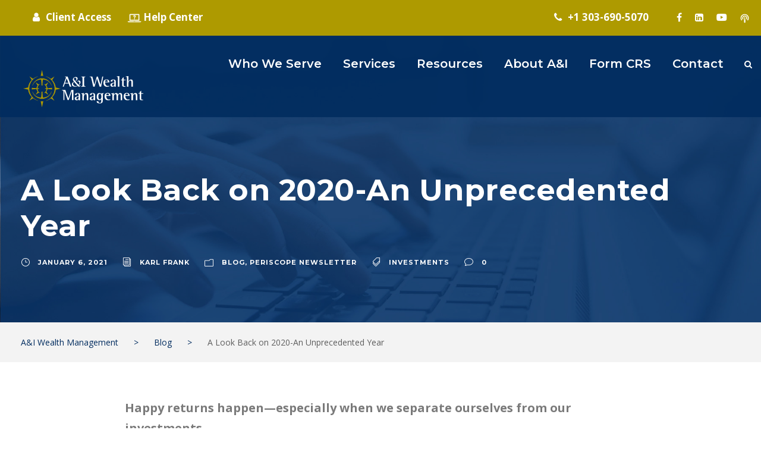

--- FILE ---
content_type: text/html; charset=UTF-8
request_url: https://assetsandincome.com/blog/look-back-2020/
body_size: 23496
content:
<!DOCTYPE html>
<html lang="en-US" class="no-js">
<head>
	
<script type="text/javascript"> function bCheck(){ var bPa = "(googlebot\/|Googlebot-Mobile|Lighthouse|moto g power|Moto g power|109.0.0.0|119.0.0.0|GTmetrix|Googlebot-Image|Google favicon|Mediapartners-Google|bingbot|slurp|java|wget|curl|Commons-HttpClient|Python-urllib|libwww|httpunit|nutch|phpcrawl|msnbot|jyxobot|FAST-WebCrawler|FAST Enterprise Crawler|biglotron|teoma|convera|seekbot|gigablast|exabot|ngbot|ia_archiver|GingerCrawler|webmon |httrack|webcrawler|grub.org|UsineNouvelleCrawler|antibot|netresearchserver|speedy|fluffy|bibnum.bnf|findlink|msrbot|panscient|yacybot|AISearchBot|IOI|ips-agent|tagoobot|MJ12bot|dotbot|woriobot|yanga|buzzbot|mlbot|yandexbot|purebot|Linguee Bot|Voyager|CyberPatrol|voilabot|baiduspider|citeseerxbot|spbot|twengabot|postrank|turnitinbot|scribdbot|page2rss|sitebot|linkdex|Adidxbot|blekkobot|ezooms|dotbot|Mail.RU_Bot|discobot|heritrix|findthatfile|europarchive.org|NerdByNature.Bot|sistrix crawler|ahrefsbot|Aboundex|domaincrawler|wbsearchbot|summify|ccbot|edisterbot|seznambot|ec2linkfinder|gslfbot|aihitbot|intelium_bot|facebookexternalhit|yeti|RetrevoPageAnalyzer|lb-spider|sogou|lssbot|careerbot|wotbox|wocbot|ichiro|DuckDuckBot|lssrocketcrawler|drupact|webcompanycrawler|acoonbot|openindexspider|gnam gnam spider|web-archive-net.com.bot|backlinkcrawler|coccoc|integromedb|content crawler spider|toplistbot|seokicks-robot|it2media-domain-crawler|ip-web-crawler.com|siteexplorer.info|elisabot|proximic|changedetection|blexbot|arabot|WeSEE:Search|niki-bot|CrystalSemanticsBot|rogerbot|360Spider|psbot|InterfaxScanBot|Lipperhey SEO Service|CC Metadata Scaper|g00g1e.net|GrapeshotCrawler|urlappendbot|brainobot|fr-crawler|binlar|SimpleCrawler|Livelapbot|Twitterbot|cXensebot|smtbot|bnf.fr_bot|A6-Indexer|ADmantX|Facebot|Twitterbot|OrangeBot|memorybot|AdvBot|MegaIndex|SemanticScholarBot|ltx71|nerdybot|xovibot|BUbiNG|Qwantify|archive.org_bot|Applebot|TweetmemeBot|crawler4j|findxbot|SemrushBot|yoozBot|lipperhey|y!j-asr|Domain Re-Animator Bot|AddThis|bot|PTST)"; var re = new RegExp(bPa, "i"); var userAgent = navigator.userAgent; if (re.test(userAgent)) { return true; }else{ return false; } } </script>

	
<!-- Google Tag Manager -->
<script>
if(!bCheck())
{
(function(w,d,s,l,i){w[l]=w[l]||[];w[l].push({'gtm.start':
new Date().getTime(),event:'gtm.js'});var f=d.getElementsByTagName(s)[0],
j=d.createElement(s),dl=l!='dataLayer'?'&l='+l:'';j.async=true;j.src=
'https://www.googletagmanager.com/gtm.js?id='+i+dl;f.parentNode.insertBefore(j,f);
})(window,document,'script','dataLayer','GTM-5QSJVKW');
}
</script>
<!-- End Google Tag Manager -->
	<meta charset="UTF-8">
	<meta name="viewport" content="width=device-width, initial-scale=1">
	<link rel="profile" href="http://gmpg.org/xfn/11">
	<link rel="pingback" href="https://assetsandincome.com/xmlrpc.php">

	
	<meta name='robots' content='index, follow, max-image-preview:large, max-snippet:-1, max-video-preview:-1' />
	<style>img:is([sizes="auto" i], [sizes^="auto," i]) { contain-intrinsic-size: 3000px 1500px }</style>
	
	<!-- This site is optimized with the Yoast SEO plugin v26.8 - https://yoast.com/product/yoast-seo-wordpress/ -->
	<title>Financial Planning &amp; Wealth Management Denver - A&amp;I Wealth</title>
	<meta name="description" content="Reflect on the unprecedented financial challenges of 2020 with A&amp;I Wealth Management. Discover how our Denver-based team helps families and businesses" />
	<link rel="canonical" href="https://assetsandincome.com/blog/look-back-2020/" />
	<meta property="og:locale" content="en_US" />
	<meta property="og:type" content="article" />
	<meta property="og:title" content="Financial Planning &amp; Wealth Management Denver - A&amp;I Wealth" />
	<meta property="og:description" content="Reflect on the unprecedented financial challenges of 2020 with A&amp;I Wealth Management. Discover how our Denver-based team helps families and businesses" />
	<meta property="og:url" content="https://assetsandincome.com/blog/look-back-2020/" />
	<meta property="og:site_name" content="A&amp;I Wealth Management" />
	<meta property="article:publisher" content="https://www.facebook.com/AandIFinancialServices/" />
	<meta property="article:published_time" content="2021-01-06T15:31:22+00:00" />
	<meta property="article:modified_time" content="2025-05-21T09:20:29+00:00" />
	<meta property="og:image" content="https://assetsandincome.com/wp-content/uploads/2021/01/shutterstock_520847458-scaled.jpg" />
	<meta property="og:image:width" content="2560" />
	<meta property="og:image:height" content="1707" />
	<meta property="og:image:type" content="image/jpeg" />
	<meta name="author" content="Karl Frank" />
	<meta name="twitter:card" content="summary_large_image" />
	<meta name="twitter:label1" content="Written by" />
	<meta name="twitter:data1" content="Karl Frank" />
	<meta name="twitter:label2" content="Est. reading time" />
	<meta name="twitter:data2" content="3 minutes" />
	<script type="application/ld+json" class="yoast-schema-graph">{"@context":"https://schema.org","@graph":[{"@type":"Article","@id":"https://assetsandincome.com/blog/look-back-2020/#article","isPartOf":{"@id":"https://assetsandincome.com/blog/look-back-2020/"},"author":{"name":"Karl Frank","@id":"https://www.assetsandincome.com/#/schema/person/90bb1ba80291b7a71634bb449fd7792a"},"headline":"A Look Back on 2020-An Unprecedented Year","datePublished":"2021-01-06T15:31:22+00:00","dateModified":"2025-05-21T09:20:29+00:00","mainEntityOfPage":{"@id":"https://assetsandincome.com/blog/look-back-2020/"},"wordCount":524,"publisher":{"@id":"https://www.assetsandincome.com/#organization"},"image":{"@id":"https://assetsandincome.com/blog/look-back-2020/#primaryimage"},"thumbnailUrl":"https://assetsandincome.com/wp-content/uploads/2021/01/shutterstock_520847458-scaled.jpg","keywords":["Investments"],"articleSection":["Blog","Periscope Newsletter"],"inLanguage":"en-US"},{"@type":"WebPage","@id":"https://assetsandincome.com/blog/look-back-2020/","url":"https://assetsandincome.com/blog/look-back-2020/","name":"Financial Planning & Wealth Management Denver - A&I Wealth","isPartOf":{"@id":"https://www.assetsandincome.com/#website"},"primaryImageOfPage":{"@id":"https://assetsandincome.com/blog/look-back-2020/#primaryimage"},"image":{"@id":"https://assetsandincome.com/blog/look-back-2020/#primaryimage"},"thumbnailUrl":"https://assetsandincome.com/wp-content/uploads/2021/01/shutterstock_520847458-scaled.jpg","datePublished":"2021-01-06T15:31:22+00:00","dateModified":"2025-05-21T09:20:29+00:00","description":"Reflect on the unprecedented financial challenges of 2020 with A&I Wealth Management. Discover how our Denver-based team helps families and businesses","breadcrumb":{"@id":"https://assetsandincome.com/blog/look-back-2020/#breadcrumb"},"inLanguage":"en-US","potentialAction":[{"@type":"ReadAction","target":["https://assetsandincome.com/blog/look-back-2020/"]}]},{"@type":"ImageObject","inLanguage":"en-US","@id":"https://assetsandincome.com/blog/look-back-2020/#primaryimage","url":"https://assetsandincome.com/wp-content/uploads/2021/01/shutterstock_520847458-scaled.jpg","contentUrl":"https://assetsandincome.com/wp-content/uploads/2021/01/shutterstock_520847458-scaled.jpg","width":2560,"height":1707},{"@type":"BreadcrumbList","@id":"https://assetsandincome.com/blog/look-back-2020/#breadcrumb","itemListElement":[{"@type":"ListItem","position":1,"name":"Home","item":"https://assetsandincome.com/"},{"@type":"ListItem","position":2,"name":"Blog","item":"https://www.assetsandincome.com/category/blog/"},{"@type":"ListItem","position":3,"name":"A Look Back on 2020-An Unprecedented Year"}]},{"@type":"WebSite","@id":"https://www.assetsandincome.com/#website","url":"https://www.assetsandincome.com/","name":"A&amp;I Wealth Management","description":"Financial Advisors in Colorado","publisher":{"@id":"https://www.assetsandincome.com/#organization"},"potentialAction":[{"@type":"SearchAction","target":{"@type":"EntryPoint","urlTemplate":"https://www.assetsandincome.com/?s={search_term_string}"},"query-input":{"@type":"PropertyValueSpecification","valueRequired":true,"valueName":"search_term_string"}}],"inLanguage":"en-US"},{"@type":"Organization","@id":"https://www.assetsandincome.com/#organization","name":"A&I Wealth Management","url":"https://www.assetsandincome.com/","logo":{"@type":"ImageObject","inLanguage":"en-US","@id":"https://www.assetsandincome.com/#/schema/logo/image/","url":"https://assetsandincome.com/wp-content/uploads/2020/07/A-I-financial-services-logo.png","contentUrl":"https://assetsandincome.com/wp-content/uploads/2020/07/A-I-financial-services-logo.png","width":500,"height":115,"caption":"A&I Wealth Management"},"image":{"@id":"https://www.assetsandincome.com/#/schema/logo/image/"},"sameAs":["https://www.facebook.com/AandIFinancialServices/","https://www.linkedin.com/company/a&amp;i-financial-services/","https://www.youtube.com/channel/UCakfq8mzV3Z0aLaB7JX_RQA"]},{"@type":"Person","@id":"https://www.assetsandincome.com/#/schema/person/90bb1ba80291b7a71634bb449fd7792a","name":"Karl Frank","image":{"@type":"ImageObject","inLanguage":"en-US","@id":"https://www.assetsandincome.com/#/schema/person/image/","url":"https://secure.gravatar.com/avatar/96f078b1a84afd5527ad71a42d8547ae?s=96&d=mm&r=g","contentUrl":"https://secure.gravatar.com/avatar/96f078b1a84afd5527ad71a42d8547ae?s=96&d=mm&r=g","caption":"Karl Frank"},"description":"Karl Frank, Certified Financial Planner ®, MSF, MBA, MA, is the President of A&amp;I Financial Services LLC, a local business that specializes in wealth management, insurance planning, and retirement planning. Karl cares for business owners and the businesses that care for them. Learn More about Karl."}]}</script>
	<!-- / Yoast SEO plugin. -->


<link rel='dns-prefetch' href='//maps.google.com' />
<link rel='dns-prefetch' href='//fonts.googleapis.com' />
<link rel="alternate" type="application/rss+xml" title="A&amp;I Wealth Management &raquo; Feed" href="https://assetsandincome.com/feed/" />
<link rel="alternate" type="application/rss+xml" title="A&amp;I Wealth Management &raquo; Comments Feed" href="https://assetsandincome.com/comments/feed/" />
<link rel="alternate" type="application/rss+xml" title="A&amp;I Wealth Management &raquo; A Look Back on 2020-An Unprecedented Year Comments Feed" href="https://assetsandincome.com/blog/look-back-2020/feed/" />

<!-- LCSEO current path: blog/look-back-2020 -->
<!-- LCSEO: no overrides found -->
<script type="text/javascript">
/* <![CDATA[ */
window._wpemojiSettings = {"baseUrl":"https:\/\/s.w.org\/images\/core\/emoji\/15.0.3\/72x72\/","ext":".png","svgUrl":"https:\/\/s.w.org\/images\/core\/emoji\/15.0.3\/svg\/","svgExt":".svg","source":{"concatemoji":"https:\/\/assetsandincome.com\/wp-includes\/js\/wp-emoji-release.min.js?ver=6.7.4"}};
/*! This file is auto-generated */
!function(i,n){var o,s,e;function c(e){try{var t={supportTests:e,timestamp:(new Date).valueOf()};sessionStorage.setItem(o,JSON.stringify(t))}catch(e){}}function p(e,t,n){e.clearRect(0,0,e.canvas.width,e.canvas.height),e.fillText(t,0,0);var t=new Uint32Array(e.getImageData(0,0,e.canvas.width,e.canvas.height).data),r=(e.clearRect(0,0,e.canvas.width,e.canvas.height),e.fillText(n,0,0),new Uint32Array(e.getImageData(0,0,e.canvas.width,e.canvas.height).data));return t.every(function(e,t){return e===r[t]})}function u(e,t,n){switch(t){case"flag":return n(e,"\ud83c\udff3\ufe0f\u200d\u26a7\ufe0f","\ud83c\udff3\ufe0f\u200b\u26a7\ufe0f")?!1:!n(e,"\ud83c\uddfa\ud83c\uddf3","\ud83c\uddfa\u200b\ud83c\uddf3")&&!n(e,"\ud83c\udff4\udb40\udc67\udb40\udc62\udb40\udc65\udb40\udc6e\udb40\udc67\udb40\udc7f","\ud83c\udff4\u200b\udb40\udc67\u200b\udb40\udc62\u200b\udb40\udc65\u200b\udb40\udc6e\u200b\udb40\udc67\u200b\udb40\udc7f");case"emoji":return!n(e,"\ud83d\udc26\u200d\u2b1b","\ud83d\udc26\u200b\u2b1b")}return!1}function f(e,t,n){var r="undefined"!=typeof WorkerGlobalScope&&self instanceof WorkerGlobalScope?new OffscreenCanvas(300,150):i.createElement("canvas"),a=r.getContext("2d",{willReadFrequently:!0}),o=(a.textBaseline="top",a.font="600 32px Arial",{});return e.forEach(function(e){o[e]=t(a,e,n)}),o}function t(e){var t=i.createElement("script");t.src=e,t.defer=!0,i.head.appendChild(t)}"undefined"!=typeof Promise&&(o="wpEmojiSettingsSupports",s=["flag","emoji"],n.supports={everything:!0,everythingExceptFlag:!0},e=new Promise(function(e){i.addEventListener("DOMContentLoaded",e,{once:!0})}),new Promise(function(t){var n=function(){try{var e=JSON.parse(sessionStorage.getItem(o));if("object"==typeof e&&"number"==typeof e.timestamp&&(new Date).valueOf()<e.timestamp+604800&&"object"==typeof e.supportTests)return e.supportTests}catch(e){}return null}();if(!n){if("undefined"!=typeof Worker&&"undefined"!=typeof OffscreenCanvas&&"undefined"!=typeof URL&&URL.createObjectURL&&"undefined"!=typeof Blob)try{var e="postMessage("+f.toString()+"("+[JSON.stringify(s),u.toString(),p.toString()].join(",")+"));",r=new Blob([e],{type:"text/javascript"}),a=new Worker(URL.createObjectURL(r),{name:"wpTestEmojiSupports"});return void(a.onmessage=function(e){c(n=e.data),a.terminate(),t(n)})}catch(e){}c(n=f(s,u,p))}t(n)}).then(function(e){for(var t in e)n.supports[t]=e[t],n.supports.everything=n.supports.everything&&n.supports[t],"flag"!==t&&(n.supports.everythingExceptFlag=n.supports.everythingExceptFlag&&n.supports[t]);n.supports.everythingExceptFlag=n.supports.everythingExceptFlag&&!n.supports.flag,n.DOMReady=!1,n.readyCallback=function(){n.DOMReady=!0}}).then(function(){return e}).then(function(){var e;n.supports.everything||(n.readyCallback(),(e=n.source||{}).concatemoji?t(e.concatemoji):e.wpemoji&&e.twemoji&&(t(e.twemoji),t(e.wpemoji)))}))}((window,document),window._wpemojiSettings);
/* ]]> */
</script>
<link rel='stylesheet' id='mec-select2-style-css' href='https://assetsandincome.com/wp-content/plugins/modern-events-calendar-lite/assets/packages/select2/select2.min.css?ver=7.25.0' type='text/css' media='all' />
<link rel='stylesheet' id='mec-font-icons-css' href='https://assetsandincome.com/wp-content/plugins/modern-events-calendar-lite/assets/css/iconfonts.css?ver=7.25.0' type='text/css' media='all' />
<link rel='stylesheet' id='mec-frontend-style-css' href='https://assetsandincome.com/wp-content/plugins/modern-events-calendar-lite/assets/css/frontend.min.css?ver=7.25.0' type='text/css' media='all' />
<link rel='stylesheet' id='mec-tooltip-style-css' href='https://assetsandincome.com/wp-content/plugins/modern-events-calendar-lite/assets/packages/tooltip/tooltip.css?ver=7.25.0' type='text/css' media='all' />
<link rel='stylesheet' id='mec-tooltip-shadow-style-css' href='https://assetsandincome.com/wp-content/plugins/modern-events-calendar-lite/assets/packages/tooltip/tooltipster-sideTip-shadow.min.css?ver=7.25.0' type='text/css' media='all' />
<link rel='stylesheet' id='featherlight-css' href='https://assetsandincome.com/wp-content/plugins/modern-events-calendar-lite/assets/packages/featherlight/featherlight.css?ver=7.25.0' type='text/css' media='all' />
<link rel='stylesheet' id='mec-custom-google-font-css' href='https://fonts.googleapis.com/css?family=%7COpen+Sans%3A%2C+%2C+%2C+%2C+%2C+%2C+%2C+%2C+%2C+%2C+&#038;subset=latin%2Clatin-ext&#038;ver=7.25.0' type='text/css' media='all' />
<link rel='stylesheet' id='mec-lity-style-css' href='https://assetsandincome.com/wp-content/plugins/modern-events-calendar-lite/assets/packages/lity/lity.min.css?ver=7.25.0' type='text/css' media='all' />
<link rel='stylesheet' id='mec-general-calendar-style-css' href='https://assetsandincome.com/wp-content/plugins/modern-events-calendar-lite/assets/css/mec-general-calendar.css?ver=7.25.0' type='text/css' media='all' />
<style id='wp-emoji-styles-inline-css' type='text/css'>

	img.wp-smiley, img.emoji {
		display: inline !important;
		border: none !important;
		box-shadow: none !important;
		height: 1em !important;
		width: 1em !important;
		margin: 0 0.07em !important;
		vertical-align: -0.1em !important;
		background: none !important;
		padding: 0 !important;
	}
</style>
<link rel='stylesheet' id='wp-components-css' href='https://assetsandincome.com/wp-includes/css/dist/components/style.min.css?ver=6.7.4' type='text/css' media='all' />
<link rel='stylesheet' id='wp-preferences-css' href='https://assetsandincome.com/wp-includes/css/dist/preferences/style.min.css?ver=6.7.4' type='text/css' media='all' />
<link rel='stylesheet' id='wp-block-editor-css' href='https://assetsandincome.com/wp-includes/css/dist/block-editor/style.min.css?ver=6.7.4' type='text/css' media='all' />
<link rel='stylesheet' id='popup-maker-block-library-style-css' href='https://assetsandincome.com/wp-content/plugins/popup-maker/dist/packages/block-library-style.css?ver=dbea705cfafe089d65f1' type='text/css' media='all' />
<style id='feedzy-rss-feeds-loop-style-inline-css' type='text/css'>
.wp-block-feedzy-rss-feeds-loop{display:grid;gap:24px;grid-template-columns:repeat(1,1fr)}@media(min-width:782px){.wp-block-feedzy-rss-feeds-loop.feedzy-loop-columns-2,.wp-block-feedzy-rss-feeds-loop.feedzy-loop-columns-3,.wp-block-feedzy-rss-feeds-loop.feedzy-loop-columns-4,.wp-block-feedzy-rss-feeds-loop.feedzy-loop-columns-5{grid-template-columns:repeat(2,1fr)}}@media(min-width:960px){.wp-block-feedzy-rss-feeds-loop.feedzy-loop-columns-2{grid-template-columns:repeat(2,1fr)}.wp-block-feedzy-rss-feeds-loop.feedzy-loop-columns-3{grid-template-columns:repeat(3,1fr)}.wp-block-feedzy-rss-feeds-loop.feedzy-loop-columns-4{grid-template-columns:repeat(4,1fr)}.wp-block-feedzy-rss-feeds-loop.feedzy-loop-columns-5{grid-template-columns:repeat(5,1fr)}}.wp-block-feedzy-rss-feeds-loop .wp-block-image.is-style-rounded img{border-radius:9999px}.wp-block-feedzy-rss-feeds-loop .wp-block-image:has(:is(img:not([src]),img[src=""])){display:none}

</style>
<link rel='stylesheet' id='ctct_form_styles-css' href='https://assetsandincome.com/wp-content/plugins/constant-contact-forms/assets/css/style.css?ver=2.16.0' type='text/css' media='all' />
<link rel='stylesheet' id='gdlr-core-google-font-css' href='https://fonts.googleapis.com/css?family=Montserrat%3A100%2C100italic%2C200%2C200italic%2C300%2C300italic%2Cregular%2Citalic%2C500%2C500italic%2C600%2C600italic%2C700%2C700italic%2C800%2C800italic%2C900%2C900italic%7COpen+Sans%3A300%2C300italic%2Cregular%2Citalic%2C600%2C600italic%2C700%2C700italic%2C800%2C800italic%7CAsap%3Aregular%2Citalic%2C500%2C500italic%2C600%2C600italic%2C700%2C700italic&#038;subset=vietnamese%2Clatin-ext%2Ccyrillic%2Ccyrillic-ext%2Clatin%2Cgreek-ext%2Cgreek&#038;ver=6.7.4' type='text/css' media='all' />
<link rel='stylesheet' id='font-awesome-css' href='https://assetsandincome.com/wp-content/plugins/goodlayers-core/plugins/fontawesome/font-awesome.css?ver=6.7.4' type='text/css' media='all' />
<link rel='stylesheet' id='elegant-font-css' href='https://assetsandincome.com/wp-content/plugins/goodlayers-core/plugins/elegant/elegant-font.css?ver=6.7.4' type='text/css' media='all' />
<link rel='stylesheet' id='gdlr-core-plugin-css' href='https://assetsandincome.com/wp-content/plugins/goodlayers-core/plugins/style.css?ver=6.7.4' type='text/css' media='all' />
<link rel='stylesheet' id='gdlr-core-page-builder-css' href='https://assetsandincome.com/wp-content/plugins/goodlayers-core/include/css/page-builder.css?ver=6.7.4' type='text/css' media='all' />
<link rel='stylesheet' id='dashicons-css' href='https://assetsandincome.com/wp-includes/css/dashicons.min.css?ver=6.7.4' type='text/css' media='all' />
<link rel='stylesheet' id='LeadConnector-css' href='https://assetsandincome.com/wp-content/plugins/leadconnector/public/css/lc-public.css?ver=3.0.18' type='text/css' media='all' />
<link rel='stylesheet' id='lc-theme-fixes-css' href='https://assetsandincome.com/wp-content/plugins/leadconnector/assets/css/theme-fixes.css?ver=1768402803' type='text/css' media='all' />
<link rel='stylesheet' id='fontawesome-css' href='https://assetsandincome.com/wp-content/plugins/subscribe-to-download/fontawesome/css/all.min.css?ver=1.1.3' type='text/css' media='all' />
<link rel='stylesheet' id='std-frontend-style-css' href='https://assetsandincome.com/wp-content/plugins/subscribe-to-download/css/std-frontend.css?ver=1.1.3' type='text/css' media='all' />
<link rel='stylesheet' id='wpgmp-frontend-css' href='https://assetsandincome.com/wp-content/plugins/wp-google-map-plugin/assets/css/wpgmp_all_frontend.css?ver=4.9.1' type='text/css' media='all' />
<link rel='stylesheet' id='bigger-picture-css' href='https://assetsandincome.com/wp-content/plugins/youtube-channel/assets/lib/bigger-picture/css/bigger-picture.min.css?ver=3.25.2' type='text/css' media='all' />
<link rel='stylesheet' id='youtube-channel-css' href='https://assetsandincome.com/wp-content/plugins/youtube-channel/assets/css/youtube-channel.min.css?ver=3.25.2' type='text/css' media='all' />
<link rel='stylesheet' id='financity-style-core-css' href='https://assetsandincome.com/wp-content/themes/financity/css/style-core.css?ver=6.7.4' type='text/css' media='all' />
<link rel='stylesheet' id='financity-child-theme-style-css' href='https://assetsandincome.com/wp-content/themes/financity-child/style.css?ver=6.7.4' type='text/css' media='all' />
<link rel='stylesheet' id='financity-custom-style-css' href='https://assetsandincome.com/wp-content/uploads/financity-style-custom.css?1768851522&#038;ver=6.7.4' type='text/css' media='all' />
<link rel='stylesheet' id='popup-maker-site-css' href='//assetsandincome.com/wp-content/uploads/pum/pum-site-styles.css?generated=1755226870&#038;ver=1.21.5' type='text/css' media='all' />
<script type="text/javascript" src="https://assetsandincome.com/wp-includes/js/jquery/jquery.min.js?ver=3.7.1" id="jquery-core-js"></script>
<script type="text/javascript" src="https://assetsandincome.com/wp-includes/js/jquery/jquery-migrate.min.js?ver=3.4.1" id="jquery-migrate-js"></script>
<script type="text/javascript" src="//assetsandincome.com/wp-content/plugins/revslider/sr6/assets/js/rbtools.min.js?ver=6.7.14" defer async id="tp-tools-js"></script>
<script type="text/javascript" src="//assetsandincome.com/wp-content/plugins/revslider/sr6/assets/js/rs6.min.js?ver=6.7.14" defer async id="revmin-js"></script>
<script type="text/javascript" id="std-frontend-script-js-extra">
/* <![CDATA[ */
var std_frontend_obj = {"ajax_url":"https:\/\/assetsandincome.com\/wp-admin\/admin-ajax.php","ajax_nonce":"90d50800a1"};
/* ]]> */
</script>
<script type="text/javascript" src="https://assetsandincome.com/wp-content/plugins/subscribe-to-download/js/std-frontend.js?ver=1.1.3" id="std-frontend-script-js"></script>
<!--[if lt IE 9]>
<script type="text/javascript" src="https://assetsandincome.com/wp-content/themes/financity/js/html5.js?ver=6.7.4" id="financity-html5js-js"></script>
<![endif]-->
<link rel="https://api.w.org/" href="https://assetsandincome.com/wp-json/" /><link rel="alternate" title="JSON" type="application/json" href="https://assetsandincome.com/wp-json/wp/v2/posts/9339" /><link rel="EditURI" type="application/rsd+xml" title="RSD" href="https://assetsandincome.com/xmlrpc.php?rsd" />
<meta name="generator" content="WordPress 6.7.4" />
<link rel='shortlink' href='https://assetsandincome.com/?p=9339' />
<link rel="alternate" title="oEmbed (JSON)" type="application/json+oembed" href="https://assetsandincome.com/wp-json/oembed/1.0/embed?url=https%3A%2F%2Fassetsandincome.com%2Fblog%2Flook-back-2020%2F" />
<link rel="alternate" title="oEmbed (XML)" type="text/xml+oembed" href="https://assetsandincome.com/wp-json/oembed/1.0/embed?url=https%3A%2F%2Fassetsandincome.com%2Fblog%2Flook-back-2020%2F&#038;format=xml" />

<link rel='stylesheet' id='19850-css' href='//assetsandincome.com/wp-content/uploads/custom-css-js/19850.css?v=872' type="text/css" media='all' />
<!-- start Simple Custom CSS and JS -->
<style type="text/css">
.maphome {
	opacity:0;
}</style>
<!-- end Simple Custom CSS and JS -->
<!-- start Simple Custom CSS and JS -->
<style type="text/css">
.financity-top-bar a {
	position:relative;
	z-index:999;
}

.pum-container11 {
height: 500px !important;
overflow: scroll !important;
}
.col-center {
text-align: center;
position: absolute;
width: 100%;
left: 0px;
margin-top: -34px;
}

.pum-container .pum-title.popmake-title {
	font-weight: bold;
	font-size: 20px !important;
	border-bottom: 1px solid;
	padding-bottom: 10px;
}
.pum-container h2 {
	font-size:16px;
	margin-bottom: 0px;
}
.pum-container .gdlr-core-button {
font-size: 14px;
padding: 5px 16px;
font-weight: 300;
margin-top: 20px;
}
.ycd-simple-timer-dots {
	vertical-align: top;
}</style>
<!-- end Simple Custom CSS and JS -->
<!-- start Simple Custom CSS and JS -->
<style type="text/css">
.ayg-player-wrapper {
    width: 50%!important;
    margin: 0 auto;
   padding-bottom: 30%!important;  
}
.ayg-player h2.ayg-player-title {
    font-size: 28px;
}
.financity-body .story-disclosure .gdlr-core-info-font{
  font-family: inherit;
  letter-spacing: 0px !important;
    text-transform: initial !important;
  font-size: 16px !important;
}
#inline-badge, #inline-badges{
  padding-left: 10px;
    padding-right: 10px;
    margin-bottom: 12px;
}
.grecaptcha-badge{
  opacity: 0;
  -webkit-opacity: 0;
}
#inline-badges .grecaptcha-badge, #inline-badge .grecaptcha-badge{
  opacity: 1;
  -webkit-opacity: 1;
}

@media(max-width:900px){
  .ayg-player-wrapper {
    width: 95%!important;
    margin: 0 auto;
   padding-bottom: 50%!important;  
}
}
i.fa.fa-facebook:before {
    content: "\f09a";
}
.fa-snapchat-ghost:before {
    content: " ";
    background-image: url(/wp-content/uploads/2022/02/AI-Podcast-icon.svg);
    background-repeat: no-repeat;
    position: absolute;
    top: 5px;
    height: 16px;
    width: 16px;
}
header .financity-logo img{
  width: 100% !important;
    height: auto !important;
}
.iav-videos-sec .gdlr-core-title-item{
	padding-bottom: 20px;
    min-height: 80px;
    display: inline-flex;
    align-items: flex-end;
}</style>
<!-- end Simple Custom CSS and JS -->
<!-- start Simple Custom CSS and JS -->
<style type="text/css">
/*.ayg-player {
    display: none;
}*/

#podcast-section:nth-child(n+10) {
    display:none;
}
p.small-txt {
    font-size: 13px;
    text-align: center;
}
p#podcast-load-more {
    text-align: center;
}
#podcast-load-more span {
    cursor: pointer;
    color: #fff;
    text-transform: none;
    letter-spacing: 0px;
  font-size: 13px;
    font-weight: bold;
    text-transform: uppercase;
    letter-spacing: 0.8px;
    padding: 12px 29px;
    min-width: 0px;
    border-radius: 30px;
    background-color: #002c5f;
}

h1.heading-podcast-title-list {
    font-size: 28px;
    color: #002c5f;
    line-height: 30px;
}
button.sc-episode-teaser-play.sc-play-button {
    background-color: transparent;
    border: none;
    color: #002c5f;
    display: block;
    fill: currentColor;
    padding: 0;
    width: 80px;
}
.sc-episode-details-meta-data-value {
    margin-left: 20px;
    line-height: 1.4;
    opacity: .7;
}
.sc-episode-details-meta-data-table-row {
    display: flex;
}
p.sc-episode-teaser-time {
    opacity: 0.7;
    text-transform: uppercase;
}
#podcast-section .gdlr-core-pbf-column.gdlr-core-column-10 {
    margin-top: 10px;
}
#podcast-section .gdlr-core-item-pdb {
    padding-bottom: 0;
}

#podcast-section .gdlr-core-pbf-column.gdlr-core-column-10 .gdlr-core-left-align {
    margin: auto;
    text-align: center;
}
#podcast-section financity-item-pdlr, #podcast-section .gdlr-core-item-pdlr {
    padding-left: 0;
    padding-right: 0;
}
.sc-episode-teaser-info p {
    margin-bottom: 6px;
}
.sc-episode-teaser-info h2.sc-episode-teaser-title {
    margin-bottom: 10px;
    line-height: 24px;
}
.sc-episode-teaser-info {
    margin-left: 0px;
}
section.sc-episode-teaser h2.sc-episode-teaser-title a,
.sc-episode-details-show-notes-text h3{
    font-size: 24px;
    color: #002c5f;
}
section.sc-episode-teaser {
    display: inline-flex;
}
#hide-all{
  display: none!important;
}
#statistics-section-text-blk span.gdlr-core-icon-list-content {
    text-align: center;
}
#statistics-section .gdlr-core-skill-circle-caption {
    padding: 0px 20px;
}
#pop-up-btn-section input.std-popup-trigger.std-popup-template-3 {
    border-radius: 50px !important;
    background-color: #002c5f;
    margin-bottom: 4%;

}
.core-icons-list i.fa.fa-dot-circle-o {
    display: flex;
    position: absolute;
    margin-top: 6px;
    margin-left: -20px;
}
.core-icons-list {
  margin-left: 5%;
}
.archive.post-type-archive-mec-events .mec-skin-list-events-container h4.mec-event-title>a,
.archive.post-type-archive-mec-events .mec-month-divider span{
    color: rgb(0, 44, 95);
}

.doc-download-btn input[type="button"].std-popup-trigger {
  background-color: rgb(0, 44, 95);
}
.exit-planning div.gdlr-core-pbf-column.gdlr-core-column-20 .gdlr-core-pbf-column-content-margin.gdlr-core-js {
    min-height: 523px;
}
.financity-page-wrapper .mec-event-date .event-d.mec-color {
    color: #9ab6d3;
}
.financity-page-wrapper  span.event-color {
    background: #b09700 !IMPORTANT;
}
.slider-esg-page rs-slide,.slider-esg-page rs-slide:before {
    height: 167px !important;
    width: 300px !important;
  margin-left: 80px !important
}
#life-planning-boxes img {
    max-height: 235px;
}
.post-type-archive-mec-events .financity-page-title-wrap.financity-style-custom .financity-page-title-content {
    padding-bottom: 173px;
    padding-top: 155px;
}
.fa-youtube:before {
    content: "\f167";
    font-family: "Font Awesome 5 Brands";
}
body .gdlr-core-blockquote-item .gdlr-core-blockquote-item-author {
    color: rgb(0, 44, 95);
}
body .gdlr-core-blockquote-item .gdlr-core-blockquote-item-author-position {
    color: rgb(0, 44, 95);
}
body a.gdlr-core-title-item-link {
    color: rgb(0, 44, 95);
}
body .gdlr-core-pbf-column.gdlr-core-column-30 span.gdlr-core-title-item-caption.gdlr-core-info-font.gdlr-core-skin-caption {
    color: rgb(0, 44, 95) !important;
}
body .gdlr-core-divider-line.gdlr-core-skin-divider {
border-color: rgb(0, 44, 95) !important;
}
@media only screen and (max-width: 600px){
p.core-icons-list-mobile i.fa.fa-dot-circle-o {
    display: flex;
    position: absolute;
    margin-top: 6px;
    margin-left: -20px;
}
p.core-icons-list-mobile {
  margin-left: 5%;
}
}</style>
<!-- end Simple Custom CSS and JS -->
<!-- start Simple Custom CSS and JS -->
<script type="text/javascript">
jQuery(document).ready(function( $ ){
    jQuery('#click-here a').click(function(){
       jQuery('#accounts-popup').css("display","block"); 
    });
    jQuery('.archive.post-type-archive-mec-events .financity-page-title').html('Events Coming soon');
    jQuery('.single-mec-events .mec-single-event-organizer h3.mec-events-single-section-title').html('To RSVP, Contact Us');

});


jQuery(document).ready(function( $ ){
    size_li = jQuery(".page-id-9862 .gdlr-core-page-builder-body .gdlr-core-pbf-wrapper").size();
    x=3;
    jQuery('.page-id-9862 .gdlr-core-page-builder-body .gdlr-core-pbf-wrapper:lt('+x+')').show();
    jQuery('#podcast-load-more span').click(function () {
        x= (x+5 <= size_li) ? x+5 : size_li;
        jQuery('.page-id-9862 .gdlr-core-page-builder-body .gdlr-core-pbf-wrapper:lt('+x+')').show();
        if(x >= size_li){
           jQuery('#podcast-load-more span').hide();
        }
    });

});

jQuery(document).ready(function($) {
   str = $('.financity-content-container').text();
   if($.trim(str) === "") {
     $('.financity-content-container').hide();
   }
});




</script>
<!-- end Simple Custom CSS and JS -->
<style type="text/css">
.feedzy-rss-link-icon:after {
	content: url("https://assetsandincome.com/wp-content/plugins/feedzy-rss-feeds/img/external-link.png");
	margin-left: 3px;
}
</style>
		<!-- HFCM by 99 Robots - Snippet # 6: Facebook Pixel -->
<!-- Meta Pixel Code -->
<script>
!function(f,b,e,v,n,t,s)
{if(f.fbq)return;n=f.fbq=function(){n.callMethod?
n.callMethod.apply(n,arguments):n.queue.push(arguments)};
if(!f._fbq)f._fbq=n;n.push=n;n.loaded=!0;n.version='2.0';
n.queue=[];t=b.createElement(e);t.async=!0;
t.src=v;s=b.getElementsByTagName(e)[0];
s.parentNode.insertBefore(t,s)}(window, document,'script',
'https://connect.facebook.net/en_US/fbevents.js');
fbq('init', '583598784481570');
fbq('track', 'PageView');
</script>
<noscript><img height="1" width="1" style="display:none"
src="https://www.facebook.com/tr?id=583598784481570&ev=PageView&noscript=1"
/></noscript>
<!-- End Meta Pixel Code -->
<!-- /end HFCM by 99 Robots -->
<!-- HFCM by 99 Robots - Snippet # 7: Search Console Verified -->
<meta name="google-site-verification" content="dnF3yJ-1xFAplHTWJxUX3i8-lgwLo59dd8sGvmjYGqs" />
<!-- /end HFCM by 99 Robots -->
<!-- HFCM by 99 Robots - Snippet # 8: Clarity Heat Map -->
<script type="text/javascript">
    (function(c,l,a,r,i,t,y){
        c[a]=c[a]||function(){(c[a].q=c[a].q||[]).push(arguments)};
        t=l.createElement(r);t.async=1;t.src="https://www.clarity.ms/tag/"+i;
        y=l.getElementsByTagName(r)[0];y.parentNode.insertBefore(t,y);
    })(window, document, "clarity", "script", "qtclzpzyjg");
</script>
<!-- /end HFCM by 99 Robots -->
<!-- HFCM by 99 Robots - Snippet # 9: LinkedIn Ads Conversions Tracking -->
<script type="text/javascript">
_linkedin_partner_id = "7349236";
window._linkedin_data_partner_ids = window._linkedin_data_partner_ids || [];
window._linkedin_data_partner_ids.push(_linkedin_partner_id);
</script><script type="text/javascript">
(function(l) {
if (!l){window.lintrk = function(a,b){window.lintrk.q.push([a,b])};
window.lintrk.q=[]}
var s = document.getElementsByTagName("script")[0];
var b = document.createElement("script");
b.type = "text/javascript";b.async = true;
b.src = "https://snap.licdn.com/li.lms-analytics/insight.min.js";
s.parentNode.insertBefore(b, s);})(window.lintrk);
</script>
<noscript>
<img height="1" width="1" style="display:none;" alt="" src="https://px.ads.linkedin.com/collect/?pid=7349236&fmt=gif" />
</noscript>
<!-- /end HFCM by 99 Robots -->
<!-- HFCM by 99 Robots - Snippet # 10: Constant Contact Forms - Universal Code -->
<!-- Begin Constant Contact Active Forms -->
<script> var _ctct_m = "b62aade08ec8d3fe74c277d3e00a91c6"; </script>
<script id="signupScript" src="//static.ctctcdn.com/js/signup-form-widget/current/signup-form-widget.min.js" async defer></script>
<!-- End Constant Contact Active Forms -->
<!-- /end HFCM by 99 Robots -->
<!-- Schema optimized by Schema Pro --><script type="application/ld+json">{"@context":"https://schema.org","@type":"Article","mainEntityOfPage":{"@type":"WebPage","@id":"https://assetsandincome.com/blog/look-back-2020/"},"headline":"A Look Back on 2020-An Unprecedented Year","image":{"@type":"ImageObject","url":"https://assetsandincome.com/wp-content/uploads/2021/01/shutterstock_520847458-scaled.jpg","width":2560,"height":1707},"datePublished":"2021-01-06T08:31:22","dateModified":"2025-05-21T03:20:29","author":{"@type":"person","name":"Karl Frank","url":"https://assetsandincome.com/author/karlfrank"},"publisher":{"@type":"Organization","name":"A&amp;I Wealth Management","logo":{"@type":"ImageObject","url":"https://assetsandincome.com/wp-content/uploads/2025/09/AI_WM_HORZ_RGB_REV.svg"}},"description":null}</script><!-- / Schema optimized by Schema Pro --><meta name="generator" content="Powered by Slider Revolution 6.7.14 - responsive, Mobile-Friendly Slider Plugin for WordPress with comfortable drag and drop interface." />
			<style id="wpsp-style-frontend"></style>
			<link rel="icon" href="https://assetsandincome.com/wp-content/uploads/2020/04/favicon.ico" sizes="32x32" />
<link rel="icon" href="https://assetsandincome.com/wp-content/uploads/2020/04/favicon.ico" sizes="192x192" />
<link rel="apple-touch-icon" href="https://assetsandincome.com/wp-content/uploads/2020/04/favicon.ico" />
<meta name="msapplication-TileImage" content="https://assetsandincome.com/wp-content/uploads/2020/04/favicon.ico" />
<!--
<script async src="https://www.googletagmanager.com/gtag/js?id=UA-40620344-1"></script>
<script>
  window.dataLayer = window.dataLayer || [];
  function gtag(){dataLayer.push(arguments);}
  gtag('js', new Date());
  gtag('config', 'UA-40620344-1');
</script>

<script async src="https://www.googletagmanager.com/gtag/js?id=AW-766670981"></script>
<script>
  window.dataLayer = window.dataLayer || [];
  function gtag(){dataLayer.push(arguments);}
  gtag('js', new Date());
  gtag('config', 'AW-766670981');
</script>

<script>
  gtag('config', 'AW-766670981/1j9SCMm5kZQBEIXxye0C', {
    'phone_conversion_number': '3036905070'
  });
</script>
-->

<script type="text/javascript">
if (!bCheck()) {
jQuery.getScript("https://www.googletagmanager.com/gtag/js?id=UA-40620344-1");
}
if (!bCheck()) {
  window.dataLayer = window.dataLayer || [];
  function gtag(){dataLayer.push(arguments);}
  gtag('js', new Date());
  gtag('config', 'UA-40620344-1');
}
</script>
<script type="text/javascript">
if (!bCheck()) {
jQuery.getScript("https://www.googletagmanager.com/gtag/js?id=AW-766670981");
}
if (!bCheck()) {
  window.dataLayer = window.dataLayer || [];
  function gtag(){dataLayer.push(arguments);}
  gtag('js', new Date());
  gtag('config', 'AW-766670981');
}
</script>
<script type="text/javascript">
if (!bCheck()) {
  gtag('config', 'AW-766670981/1j9SCMm5kZQBEIXxye0C', {
    'phone_conversion_number': '3036905070'
  });
}
</script><script>function setREVStartSize(e){
			//window.requestAnimationFrame(function() {
				window.RSIW = window.RSIW===undefined ? window.innerWidth : window.RSIW;
				window.RSIH = window.RSIH===undefined ? window.innerHeight : window.RSIH;
				try {
					var pw = document.getElementById(e.c).parentNode.offsetWidth,
						newh;
					pw = pw===0 || isNaN(pw) || (e.l=="fullwidth" || e.layout=="fullwidth") ? window.RSIW : pw;
					e.tabw = e.tabw===undefined ? 0 : parseInt(e.tabw);
					e.thumbw = e.thumbw===undefined ? 0 : parseInt(e.thumbw);
					e.tabh = e.tabh===undefined ? 0 : parseInt(e.tabh);
					e.thumbh = e.thumbh===undefined ? 0 : parseInt(e.thumbh);
					e.tabhide = e.tabhide===undefined ? 0 : parseInt(e.tabhide);
					e.thumbhide = e.thumbhide===undefined ? 0 : parseInt(e.thumbhide);
					e.mh = e.mh===undefined || e.mh=="" || e.mh==="auto" ? 0 : parseInt(e.mh,0);
					if(e.layout==="fullscreen" || e.l==="fullscreen")
						newh = Math.max(e.mh,window.RSIH);
					else{
						e.gw = Array.isArray(e.gw) ? e.gw : [e.gw];
						for (var i in e.rl) if (e.gw[i]===undefined || e.gw[i]===0) e.gw[i] = e.gw[i-1];
						e.gh = e.el===undefined || e.el==="" || (Array.isArray(e.el) && e.el.length==0)? e.gh : e.el;
						e.gh = Array.isArray(e.gh) ? e.gh : [e.gh];
						for (var i in e.rl) if (e.gh[i]===undefined || e.gh[i]===0) e.gh[i] = e.gh[i-1];
											
						var nl = new Array(e.rl.length),
							ix = 0,
							sl;
						e.tabw = e.tabhide>=pw ? 0 : e.tabw;
						e.thumbw = e.thumbhide>=pw ? 0 : e.thumbw;
						e.tabh = e.tabhide>=pw ? 0 : e.tabh;
						e.thumbh = e.thumbhide>=pw ? 0 : e.thumbh;
						for (var i in e.rl) nl[i] = e.rl[i]<window.RSIW ? 0 : e.rl[i];
						sl = nl[0];
						for (var i in nl) if (sl>nl[i] && nl[i]>0) { sl = nl[i]; ix=i;}
						var m = pw>(e.gw[ix]+e.tabw+e.thumbw) ? 1 : (pw-(e.tabw+e.thumbw)) / (e.gw[ix]);
						newh =  (e.gh[ix] * m) + (e.tabh + e.thumbh);
					}
					var el = document.getElementById(e.c);
					if (el!==null && el) el.style.height = newh+"px";
					el = document.getElementById(e.c+"_wrapper");
					if (el!==null && el) {
						el.style.height = newh+"px";
						el.style.display = "block";
					}
				} catch(e){
					console.log("Failure at Presize of Slider:" + e)
				}
			//});
		  };</script>
		<style type="text/css" id="wp-custom-css">
			:root {
  --darkblue: #002C5F;
  --gold: #AE9A00;
}

/* Footer Badge Spacing Adjustment */
#nav_menu-1 {margin-bottom: 30px !important}

/* Gold Button */
.gold-btn a,.gdlr-core-text-box-item-content .std-popup-trigger {background-color: var(--gold) !Important; color: var(--darkblue) !important;border-radius: 0px !important}
.gold-btn a:hover {background-color: var(--darkblue) !important; color: #fff !important}
.gdlr-core-text-box-item-content .std-popup-outerwrap {text-align: left !important}

.financity-copyright-container {font-size: 18px !important}

/* Landing Page */

#lp-hero h1 {color: #fff; font-size: 44px; text-transform: cap; padding-top: 40px}
.lp-form .gform_title {color: #fff; text-transform: uppercase; font-size: 32px}
.lp-form .gform_description {color: #fff}
.lp-form .gform_button {background-color: var(--gold) !important; border-radius: 30px}
.lp-form .gform_button:hover {background-color: var(--darkblue) !important;}

.lp-features {max-width: 800px; margin: 0 auto}
.lp-features img {max-height: 80px}
.lp-features p, .lp-features .gdlr-core-column-service-title {color: var(--darkblue) !important; font-weight: 600 }
.lp-features .gdlr-core-column-service-title {font-weight: 800; text-transform: capitalize; font-size: 15px}
.lp-features .gdlr-core-column-service-title-wrap {margin-bottom: 0px !important}

.lp-cta-btn a {background-color: var(--gold) !important; border-radius: 0px}
.lp-cta-btn a:hover {background-color: var(--darkblue) !important}

#lp-watermark .gdlr-core-pbf-background {background-size: 70% !important; background-repeat: no-repeat; background-color:#F2F2F2} 

.lp-video-title {max-width: 600px; margin: 0 auto}
.lp-video-title h3 {text-transform: uppercase; font-size: 28px}
.lp-video, .lp-video-title h3 {color: var(--darkblue) !Important}
.lp-video {max-width: 700px; margin: 0 auto}

#lp-footer img {width: 210px}

#lp-footer .gdlr-core-icon-list-icon-wrap {margin-top: 1px !important}
#lp-footer .gdlr-core-icon-list-icon-wrap i:before {font-size: 20px}

@media only screen and (min-width: 981px)
{#lp-footer li {max-width: 25% !important}
}

/* Phone to Tablet in portrait mode (0-980px) */
@media only screen and ( max-width: 980px ) {

	#lp-hero ,.lp-features, .lp-video-title, #lp-footer {padding-top: 50px !important}
	#lp-footer li {width: 100% !Important}
	#lp-footer a {color: #fff !important}
}
/* Phone in portrait mode (479px) */
@media only screen and ( max-width: 479px ) {
	#lp-hero h1 {font-size: 24px}
	#lp-hero a {text-align: center}
	.lp-form .gform_button {}
	.lp-video {}
}


/* Home Event Fix */
.home #mec_skin_6794 .mec-event-date-carousel {display: flex !Important; justify-content: center !important; margin: 15px 0 !Important}
.home #mec_skin_6794  .mec-event-date-info {padding: 0 10px !important}
.home #mec_skin_6794 a.mec-color-hover {color: #fff !important}

/* Logo fix on Firefox */
#mm-0 header .financity-logo img {height: 68px !important}



.std-popup-trigger {background-color:#f6f6f6!important; font-size: 13px!important; border-radius: 300px!important; padding: 20px 39px!important; color:#002c5f!important; margin-left: auto!important; margin-right: auto!important}

.std-popup-trigger:hover{background-color:#002c5f!important; color:#fff!important}

.std-popup-outerwrap {text-align:center!important;}		</style>
		<style>:root,::before,::after{--mec-paragraph-font-family: 'Open Sans';--mec-color-skin: #0093d0;--mec-color-skin-rgba-1: rgba(0,147,208,.25);--mec-color-skin-rgba-2: rgba(0,147,208,.5);--mec-color-skin-rgba-3: rgba(0,147,208,.75);--mec-color-skin-rgba-4: rgba(0,147,208,.11);--mec-primary-border-radius: ;--mec-secondary-border-radius: ;--mec-container-normal-width: 1196px;--mec-container-large-width: 1690px;--mec-title-color: #000000;--mec-title-color-hover: #ffffff;--mec-content-color: #000000;--mec-fes-main-color: #40d9f1;--mec-fes-main-color-rgba-1: rgba(64, 217, 241, 0.12);--mec-fes-main-color-rgba-2: rgba(64, 217, 241, 0.23);--mec-fes-main-color-rgba-3: rgba(64, 217, 241, 0.03);--mec-fes-main-color-rgba-4: rgba(64, 217, 241, 0.3);--mec-fes-main-color-rgba-5: rgb(64 217 241 / 7%);--mec-fes-main-color-rgba-6: rgba(64, 217, 241, 0.2);</style>
<script>
if(!bCheck())
{
  gtag('config', 'AW-10973259438/qAr6CKSay5gZEK7NuvAo', {
    'phone_conversion_number': '303-690-5070'
  });
}
</script>

</head>

<body class="post-template-default single single-post postid-9339 single-format-standard gdlr-core-body mec-theme-financity wp-schema-pro-2.10.1 ctct-financity financity-body financity-body-front financity-full  financity-with-sticky-navigation gdlr-core-link-to-lightbox">
	
<!-- Google Tag Manager (noscript) -->
<noscript><iframe src="https://www.googletagmanager.com/ns.html?id=GTM-5QSJVKW" height="0" width="0" style="display:none;visibility:hidden"></iframe></noscript>
<!-- End Google Tag Manager (noscript) -->
<div class="financity-mobile-header-wrap" ><div class="financity-mobile-header financity-header-background financity-style-slide" id="financity-mobile-header" ><div class="financity-mobile-header-container financity-container" ><div class="financity-logo  financity-item-pdlr"><div class="financity-logo-inner"><a href="https://assetsandincome.com/" ><img src="https://assetsandincome.com/wp-content/uploads/2022/12/AI_WM_HORZ_RGB_REV.svg" alt="" title="Assets &#038; Income" /></a></div></div><div class="financity-mobile-menu-right" ><div class="financity-main-menu-search" id="financity-mobile-top-search" ><i class="fa fa-search" ></i></div><div class="financity-top-search-wrap" >
	<div class="financity-top-search-close" ></div>

	<div class="financity-top-search-row" >
		<div class="financity-top-search-cell" >
			<form role="search" method="get" class="search-form" action="https://assetsandincome.com/">
	<input type="text" class="search-field financity-title-font" placeholder="Search..." value="" name="s">
	<div class="financity-top-search-submit"><i class="fa fa-search" ></i></div>
	<input type="submit" class="search-submit" value="Search">
	<div class="financity-top-search-close"><i class="icon_close" ></i></div>
</form>
		</div>
	</div>

</div>
<div class="financity-mobile-menu" ><a class="financity-mm-menu-button financity-mobile-menu-button financity-mobile-button-hamburger" href="#financity-mobile-menu" ><span></span></a><div class="financity-mm-menu-wrap financity-navigation-font" id="financity-mobile-menu" data-slide="right" ><ul id="menu-main-navigation" class="m-menu"><li class="show-on-mobile menu-item menu-item-type-post_type menu-item-object-page menu-item-8912"><a href="https://assetsandincome.com/client-access/">Client Access</a></li>
<li class="menu-item menu-item-type-post_type menu-item-object-portfolio menu-item-has-children menu-item-17722"><a href="https://assetsandincome.com/who-we-serve/">Who We Serve</a>
<ul class="sub-menu">
	<li class="menu-item menu-item-type-custom menu-item-object-custom menu-item-6544"><a href="/who-we-serve/families/">Families</a></li>
	<li class="menu-item menu-item-type-custom menu-item-object-custom menu-item-6546"><a href="/who-we-serve/business-owners-and-executives/">Business Owners   and  Executives</a></li>
	<li class="menu-item menu-item-type-custom menu-item-object-custom menu-item-6548"><a href="/who-we-serve/life-transitions/">Life Transitions</a></li>
	<li class="menu-item menu-item-type-custom menu-item-object-custom menu-item-6550"><a href="/who-we-serve/womens-wealth-and-wellness/">Women’s Wealth   and  Wellness</a></li>
</ul>
</li>
<li class="menu-item menu-item-type-post_type menu-item-object-portfolio menu-item-has-children menu-item-17651"><a href="https://assetsandincome.com/services/">Services</a>
<ul class="sub-menu">
	<li class="menu-item menu-item-type-post_type menu-item-object-portfolio menu-item-has-children menu-item-17652"><a href="https://assetsandincome.com/financial-advise/">Financial Advice Services</a>
	<ul class="sub-menu">
		<li class="menu-item menu-item-type-post_type menu-item-object-portfolio menu-item-17658"><a href="https://assetsandincome.com/financial-advise/retirement-planning/">Retirement Planning</a></li>
		<li class="menu-item menu-item-type-post_type menu-item-object-portfolio menu-item-17653"><a href="https://assetsandincome.com/financial-advise/business-succession-planning/">Business Succession Planning</a></li>
		<li class="menu-item menu-item-type-post_type menu-item-object-portfolio menu-item-17657"><a href="https://assetsandincome.com/financial-advise/real-estate-investment-planning/">Real Estate Planning</a></li>
		<li class="menu-item menu-item-type-post_type menu-item-object-portfolio menu-item-17659"><a href="https://assetsandincome.com/financial-advise/wealth-transfer-planning/">Wealth Transfer Planning</a></li>
		<li class="menu-item menu-item-type-post_type menu-item-object-portfolio menu-item-17654"><a href="https://assetsandincome.com/financial-advise/concentrated-equity-strategies/">Concentrated Equity Strategies</a></li>
		<li class="menu-item menu-item-type-post_type menu-item-object-portfolio menu-item-17656"><a href="https://assetsandincome.com/financial-advise/paying-for-college/">Paying For College</a></li>
		<li class="menu-item menu-item-type-custom menu-item-object-custom menu-item-17925"><a href="https://assetsandincome.com/financial-advise/starting-out/">Young Adults</a></li>
		<li class="menu-item menu-item-type-post_type menu-item-object-portfolio menu-item-17655"><a href="https://assetsandincome.com/financial-advise/elder-planning/">Elder Planning</a></li>
	</ul>
</li>
	<li class="menu-item menu-item-type-post_type menu-item-object-portfolio menu-item-has-children menu-item-17668"><a href="https://assetsandincome.com/investment-advice/">Investment Advice</a>
	<ul class="sub-menu">
		<li class="menu-item menu-item-type-post_type menu-item-object-portfolio menu-item-17669"><a href="https://assetsandincome.com/investment-advice/401k-advice-for-individuals-and-businesses/">401k Advice for Individuals and Businesses</a></li>
		<li class="menu-item menu-item-type-post_type menu-item-object-portfolio menu-item-17677"><a href="https://assetsandincome.com/investment-advice/stock-and-stock-fund-investments/">Stock and Mutual Fund Investments</a></li>
		<li class="menu-item menu-item-type-post_type menu-item-object-portfolio menu-item-17671"><a href="https://assetsandincome.com/investment-advice/asset-allocation-and-portfolio-management/">Asset Allocation and Portfolio Management</a></li>
		<li class="menu-item menu-item-type-post_type menu-item-object-portfolio menu-item-17675"><a href="https://assetsandincome.com/investment-advice/iras-roth-rollover-inherited-and-more/">IRAs: Roth, Rollover, Inherited and More</a></li>
		<li class="menu-item menu-item-type-post_type menu-item-object-portfolio menu-item-17676"><a href="https://assetsandincome.com/investment-advice/single-stock-diversification/">Single Stock Diversification</a></li>
		<li class="menu-item menu-item-type-post_type menu-item-object-portfolio menu-item-17670"><a href="https://assetsandincome.com/investment-advice/annuities-of-all-kinds/">Annuities of All Kinds</a></li>
		<li class="menu-item menu-item-type-post_type menu-item-object-portfolio menu-item-17674"><a href="https://assetsandincome.com/investment-advice/investment-analysis-ai-wealth-management/">Investment Performance Analysis</a></li>
		<li class="menu-item menu-item-type-post_type menu-item-object-portfolio menu-item-17673"><a href="https://assetsandincome.com/investment-advice/hedging-strategies-and-alternatives/">Hedging Strategies and Alternatives</a></li>
		<li class="menu-item menu-item-type-post_type menu-item-object-portfolio menu-item-17678"><a href="https://assetsandincome.com/investment-advice/stock-option-planning/">Stock Option Planning</a></li>
		<li class="menu-item menu-item-type-post_type menu-item-object-portfolio menu-item-17679"><a href="https://assetsandincome.com/investment-advice/values-based-investments/">Values Based Investments</a></li>
		<li class="menu-item menu-item-type-post_type menu-item-object-portfolio menu-item-17672"><a href="https://assetsandincome.com/investment-advice/bonds-and-fixed-income-investments/">Bonds and Fixed Income Investments</a></li>
	</ul>
</li>
	<li class="menu-item menu-item-type-post_type menu-item-object-portfolio menu-item-has-children menu-item-17680"><a href="https://assetsandincome.com/services/tax-and-estate-planning-advice/">Tax and Estate Planning</a>
	<ul class="sub-menu">
		<li class="menu-item menu-item-type-post_type menu-item-object-portfolio menu-item-17682"><a href="https://assetsandincome.com/services/tax-and-estate-planning-advice/setting-up-trust-accounts/">Setting up Trust Accounts</a></li>
		<li class="menu-item menu-item-type-post_type menu-item-object-portfolio menu-item-17684"><a href="https://assetsandincome.com/services/tax-and-estate-planning-advice/tax-efficient-distribution-of-wealth/">Tax Efficient Distribution of Wealth</a></li>
		<li class="menu-item menu-item-type-post_type menu-item-object-portfolio menu-item-17683"><a href="https://assetsandincome.com/services/tax-and-estate-planning-advice/social-security-benefit-options/">Social Security Benefit Options</a></li>
		<li class="menu-item menu-item-type-post_type menu-item-object-portfolio menu-item-17685"><a href="https://assetsandincome.com/services/tax-and-estate-planning-advice/tax-optimization-strategies/">Tax Optimization Strategies</a></li>
		<li class="menu-item menu-item-type-post_type menu-item-object-portfolio menu-item-17681"><a href="https://assetsandincome.com/services/tax-and-estate-planning-advice/charitable-planning/">Charitable Planning</a></li>
	</ul>
</li>
	<li class="menu-item menu-item-type-post_type menu-item-object-portfolio menu-item-has-children menu-item-17660"><a href="https://assetsandincome.com/services/insurance-and-risk-management/">Insurance and Risk Management</a>
	<ul class="sub-menu">
		<li class="menu-item menu-item-type-post_type menu-item-object-portfolio menu-item-17661"><a href="https://assetsandincome.com/services/insurance-and-risk-management/asset-protection-and-reducing-risks/">Asset Protection and Reducing Risks</a></li>
		<li class="menu-item menu-item-type-post_type menu-item-object-portfolio menu-item-17665"><a href="https://assetsandincome.com/services/insurance-and-risk-management/life-insurance-planning/">Life Insurance Planning</a></li>
		<li class="menu-item menu-item-type-post_type menu-item-object-portfolio menu-item-17666"><a href="https://assetsandincome.com/services/insurance-and-risk-management/long-term-care-planning/">Long Term Care Planning</a></li>
		<li class="menu-item menu-item-type-post_type menu-item-object-portfolio menu-item-17667"><a href="https://assetsandincome.com/services/insurance-and-risk-management/medicare-planning/">Medicare Planning</a></li>
		<li class="menu-item menu-item-type-post_type menu-item-object-portfolio menu-item-17663"><a href="https://assetsandincome.com/services/insurance-and-risk-management/healthcare-expense-management/">Healthcare Expense Management</a></li>
	</ul>
</li>
</ul>
</li>
<li class="menu-item menu-item-type-custom menu-item-object-custom menu-item-has-children menu-item-16846"><a href="https://assetsandincome.com/financial-planning-resources/">Resources</a>
<ul class="sub-menu">
	<li class="menu-item menu-item-type-post_type menu-item-object-page menu-item-6827"><a href="https://assetsandincome.com/financial-planning-resources/periscope-blog/">Blog</a></li>
	<li class="menu-item menu-item-type-post_type menu-item-object-page menu-item-18875"><a href="https://assetsandincome.com/events-2/">Events</a></li>
	<li class="menu-item menu-item-type-post_type menu-item-object-page menu-item-9003"><a href="https://assetsandincome.com/financial-planning-resources/investment-advice-ira-plans-videos/">Videos for Investment Advice</a></li>
	<li class="menu-item menu-item-type-post_type menu-item-object-page menu-item-9991"><a href="https://assetsandincome.com/financial-podcast/">Podcasts for Financial Advice</a></li>
	<li class="menu-item menu-item-type-post_type menu-item-object-page menu-item-9811"><a href="https://assetsandincome.com/financial-planning-resources/download-a-white-paper/">White Papers</a></li>
	<li class="menu-item menu-item-type-post_type menu-item-object-page menu-item-13249"><a href="https://assetsandincome.com/financial-planning-resources/go-tax-free-ai-wealth-management/">Go Tax Free Resources</a></li>
</ul>
</li>
<li class="menu-item menu-item-type-custom menu-item-object-custom menu-item-has-children menu-item-7135"><a href="/about-us/why-choose-us/">About A&#038;I</a>
<ul class="sub-menu">
	<li class="menu-item menu-item-type-custom menu-item-object-custom menu-item-17479"><a href="https://assetsandincome.com/about-us/our-values/">Our Values</a></li>
	<li class="menu-item menu-item-type-post_type menu-item-object-page menu-item-6653"><a href="https://assetsandincome.com/about-us/our-process-our-promise/">Our Process, Our Promise</a></li>
	<li class="menu-item menu-item-type-post_type menu-item-object-page menu-item-6677"><a href="https://assetsandincome.com/about-us/what-we-believe/">What We Believe</a></li>
	<li class="menu-item menu-item-type-post_type menu-item-object-page menu-item-6580"><a href="https://assetsandincome.com/about-us/our-team/">Our Team</a></li>
	<li class="menu-item menu-item-type-post_type menu-item-object-page menu-item-6663"><a href="https://assetsandincome.com/about-us/our-history/">Our History</a></li>
	<li class="menu-item menu-item-type-post_type menu-item-object-page menu-item-15768"><a href="https://assetsandincome.com/about-us/fish-tank/">The Legacy Fish Tank</a></li>
	<li class="menu-item menu-item-type-post_type menu-item-object-page menu-item-7332"><a href="https://assetsandincome.com/about-us/our-community/">Our Community</a></li>
	<li class="menu-item menu-item-type-post_type menu-item-object-page menu-item-6585"><a href="https://assetsandincome.com/about-us/why-choose-us/">What Makes A&#038;I Different</a></li>
	<li class="menu-item menu-item-type-post_type menu-item-object-page menu-item-7333"><a href="https://assetsandincome.com/career/">Careers</a></li>
</ul>
</li>
<li class="menu-item menu-item-type-custom menu-item-object-custom menu-item-18170"><a target="_blank" href="https://assetsandincome.zendesk.com/hc/en-us/articles/24445143916307-Form-CRS">Form CRS</a></li>
<li class="menu-item menu-item-type-post_type menu-item-object-page menu-item-6525"><a href="https://assetsandincome.com/about-us/contact/">Contact</a></li>
</ul></div></div></div></div></div></div><div class="financity-body-outer-wrapper ">
		<div class="financity-body-wrapper clearfix  financity-with-transparent-header financity-with-frame">
	<div class="financity-header-background-transparent" ><div class="financity-top-bar" ><div class="financity-top-bar-background" ></div><div class="financity-top-bar-container clearfix financity-container " ><div class="financity-top-bar-left financity-item-pdlr"><a href="/client-access/"><i class="fa fa-user" style="font-size: 17px ;color: #fff ;margin-left: 20px ;margin-right: 10px ;"  ></i><strong>Client Access</strong></a>
<a href="https://assetsandincome.zendesk.com/hc/en-us"><img src="https://assetsandincome.com/wp-content/uploads/2022/04/help-center-top-bar.png" style="width:30px;"><strong>Help Center</strong></a></div><div class="financity-top-bar-right financity-item-pdlr"><div class="financity-top-bar-right-text"><a href="tel:+1 303-690-5070"><i class="fa fa-phone" style="font-size: 17px ;color: #fff ;margin-left: 20px ;margin-right: 10px ;"  ></i><strong>+1 303-690-5070</strong></a></div><span class="financity-top-bar-divider financity-left-margin" ></span><div class="financity-top-bar-right-social" ><a href="https://www.facebook.com/AandIWealthManagement" target="_blank" class="financity-top-bar-social-icon" title="facebook" ><i class="fa fa-facebook" ></i></a><a href="https://www.linkedin.com/company/a&#038;i-financial-services/" target="_blank" class="financity-top-bar-social-icon" title="linkedin" ><i class="fa fa-linkedin" ></i></a><a href="https://www.youtube.com/channel/UCakfq8mzV3Z0aLaB7JX_RQA" target="_blank" class="financity-top-bar-social-icon" title="youtube" ><i class="fa fa-youtube" ></i></a><a href="/financial-podcast/" target="_blank" class="financity-top-bar-social-icon" title="podcast"" ><i class="fa fa-snapchat-ghost" ></i></a></div></div></div></div>	
<header class="financity-header-wrap financity-header-style-plain  financity-style-menu-right financity-sticky-navigation financity-style-slide" data-navigation-offset="75px"  >
	<div class="financity-header-background" ></div>
	<div class="financity-header-container  financity-container">
			
		<div class="financity-header-container-inner clearfix">
			<div class="financity-logo  financity-item-pdlr"><div class="financity-logo-inner"><a href="https://assetsandincome.com/" ><img src="https://assetsandincome.com/wp-content/uploads/2022/12/AI_WM_HORZ_RGB_REV.svg" alt="" title="Assets &#038; Income" /></a></div></div>			<div class="financity-navigation financity-item-pdlr clearfix " >
			<div class="financity-main-menu" id="financity-main-menu" ><ul id="menu-main-navigation-1" class="sf-menu"><li  class="show-on-mobile menu-item menu-item-type-post_type menu-item-object-page menu-item-8912 financity-normal-menu"><a href="https://assetsandincome.com/client-access/">Client Access</a></li>
<li  class="menu-item menu-item-type-post_type menu-item-object-portfolio menu-item-has-children menu-item-17722 financity-normal-menu"><a href="https://assetsandincome.com/who-we-serve/" class="sf-with-ul-pre">Who We Serve</a>
<ul class="sub-menu">
	<li  class="menu-item menu-item-type-custom menu-item-object-custom menu-item-6544" data-size="60"><a href="/who-we-serve/families/">Families</a></li>
	<li  class="menu-item menu-item-type-custom menu-item-object-custom menu-item-6546" data-size="60"><a href="/who-we-serve/business-owners-and-executives/">Business Owners   and  Executives</a></li>
	<li  class="menu-item menu-item-type-custom menu-item-object-custom menu-item-6548" data-size="60"><a href="/who-we-serve/life-transitions/">Life Transitions</a></li>
	<li  class="menu-item menu-item-type-custom menu-item-object-custom menu-item-6550" data-size="60"><a href="/who-we-serve/womens-wealth-and-wellness/">Women’s Wealth   and  Wellness</a></li>
</ul>
</li>
<li  class="menu-item menu-item-type-post_type menu-item-object-portfolio menu-item-has-children menu-item-17651 financity-normal-menu"><a href="https://assetsandincome.com/services/" class="sf-with-ul-pre">Services</a>
<ul class="sub-menu">
	<li  class="menu-item menu-item-type-post_type menu-item-object-portfolio menu-item-has-children menu-item-17652" data-size="60"><a href="https://assetsandincome.com/financial-advise/" class="sf-with-ul-pre">Financial Advice Services</a>
	<ul class="sub-menu">
		<li  class="menu-item menu-item-type-post_type menu-item-object-portfolio menu-item-17658"><a href="https://assetsandincome.com/financial-advise/retirement-planning/">Retirement Planning</a></li>
		<li  class="menu-item menu-item-type-post_type menu-item-object-portfolio menu-item-17653"><a href="https://assetsandincome.com/financial-advise/business-succession-planning/">Business Succession Planning</a></li>
		<li  class="menu-item menu-item-type-post_type menu-item-object-portfolio menu-item-17657"><a href="https://assetsandincome.com/financial-advise/real-estate-investment-planning/">Real Estate Planning</a></li>
		<li  class="menu-item menu-item-type-post_type menu-item-object-portfolio menu-item-17659"><a href="https://assetsandincome.com/financial-advise/wealth-transfer-planning/">Wealth Transfer Planning</a></li>
		<li  class="menu-item menu-item-type-post_type menu-item-object-portfolio menu-item-17654"><a href="https://assetsandincome.com/financial-advise/concentrated-equity-strategies/">Concentrated Equity Strategies</a></li>
		<li  class="menu-item menu-item-type-post_type menu-item-object-portfolio menu-item-17656"><a href="https://assetsandincome.com/financial-advise/paying-for-college/">Paying For College</a></li>
		<li  class="menu-item menu-item-type-custom menu-item-object-custom menu-item-17925"><a href="https://assetsandincome.com/financial-advise/starting-out/">Young Adults</a></li>
		<li  class="menu-item menu-item-type-post_type menu-item-object-portfolio menu-item-17655"><a href="https://assetsandincome.com/financial-advise/elder-planning/">Elder Planning</a></li>
	</ul>
</li>
	<li  class="menu-item menu-item-type-post_type menu-item-object-portfolio menu-item-has-children menu-item-17668" data-size="60"><a href="https://assetsandincome.com/investment-advice/" class="sf-with-ul-pre">Investment Advice</a>
	<ul class="sub-menu">
		<li  class="menu-item menu-item-type-post_type menu-item-object-portfolio menu-item-17669"><a href="https://assetsandincome.com/investment-advice/401k-advice-for-individuals-and-businesses/">401k Advice for Individuals and Businesses</a></li>
		<li  class="menu-item menu-item-type-post_type menu-item-object-portfolio menu-item-17677"><a href="https://assetsandincome.com/investment-advice/stock-and-stock-fund-investments/">Stock and Mutual Fund Investments</a></li>
		<li  class="menu-item menu-item-type-post_type menu-item-object-portfolio menu-item-17671"><a href="https://assetsandincome.com/investment-advice/asset-allocation-and-portfolio-management/">Asset Allocation and Portfolio Management</a></li>
		<li  class="menu-item menu-item-type-post_type menu-item-object-portfolio menu-item-17675"><a href="https://assetsandincome.com/investment-advice/iras-roth-rollover-inherited-and-more/">IRAs: Roth, Rollover, Inherited and More</a></li>
		<li  class="menu-item menu-item-type-post_type menu-item-object-portfolio menu-item-17676"><a href="https://assetsandincome.com/investment-advice/single-stock-diversification/">Single Stock Diversification</a></li>
		<li  class="menu-item menu-item-type-post_type menu-item-object-portfolio menu-item-17670"><a href="https://assetsandincome.com/investment-advice/annuities-of-all-kinds/">Annuities of All Kinds</a></li>
		<li  class="menu-item menu-item-type-post_type menu-item-object-portfolio menu-item-17674"><a href="https://assetsandincome.com/investment-advice/investment-analysis-ai-wealth-management/">Investment Performance Analysis</a></li>
		<li  class="menu-item menu-item-type-post_type menu-item-object-portfolio menu-item-17673"><a href="https://assetsandincome.com/investment-advice/hedging-strategies-and-alternatives/">Hedging Strategies and Alternatives</a></li>
		<li  class="menu-item menu-item-type-post_type menu-item-object-portfolio menu-item-17678"><a href="https://assetsandincome.com/investment-advice/stock-option-planning/">Stock Option Planning</a></li>
		<li  class="menu-item menu-item-type-post_type menu-item-object-portfolio menu-item-17679"><a href="https://assetsandincome.com/investment-advice/values-based-investments/">Values Based Investments</a></li>
		<li  class="menu-item menu-item-type-post_type menu-item-object-portfolio menu-item-17672"><a href="https://assetsandincome.com/investment-advice/bonds-and-fixed-income-investments/">Bonds and Fixed Income Investments</a></li>
	</ul>
</li>
	<li  class="menu-item menu-item-type-post_type menu-item-object-portfolio menu-item-has-children menu-item-17680" data-size="60"><a href="https://assetsandincome.com/services/tax-and-estate-planning-advice/" class="sf-with-ul-pre">Tax and Estate Planning</a>
	<ul class="sub-menu">
		<li  class="menu-item menu-item-type-post_type menu-item-object-portfolio menu-item-17682"><a href="https://assetsandincome.com/services/tax-and-estate-planning-advice/setting-up-trust-accounts/">Setting up Trust Accounts</a></li>
		<li  class="menu-item menu-item-type-post_type menu-item-object-portfolio menu-item-17684"><a href="https://assetsandincome.com/services/tax-and-estate-planning-advice/tax-efficient-distribution-of-wealth/">Tax Efficient Distribution of Wealth</a></li>
		<li  class="menu-item menu-item-type-post_type menu-item-object-portfolio menu-item-17683"><a href="https://assetsandincome.com/services/tax-and-estate-planning-advice/social-security-benefit-options/">Social Security Benefit Options</a></li>
		<li  class="menu-item menu-item-type-post_type menu-item-object-portfolio menu-item-17685"><a href="https://assetsandincome.com/services/tax-and-estate-planning-advice/tax-optimization-strategies/">Tax Optimization Strategies</a></li>
		<li  class="menu-item menu-item-type-post_type menu-item-object-portfolio menu-item-17681"><a href="https://assetsandincome.com/services/tax-and-estate-planning-advice/charitable-planning/">Charitable Planning</a></li>
	</ul>
</li>
	<li  class="menu-item menu-item-type-post_type menu-item-object-portfolio menu-item-has-children menu-item-17660" data-size="60"><a href="https://assetsandincome.com/services/insurance-and-risk-management/" class="sf-with-ul-pre">Insurance and Risk Management</a>
	<ul class="sub-menu">
		<li  class="menu-item menu-item-type-post_type menu-item-object-portfolio menu-item-17661"><a href="https://assetsandincome.com/services/insurance-and-risk-management/asset-protection-and-reducing-risks/">Asset Protection and Reducing Risks</a></li>
		<li  class="menu-item menu-item-type-post_type menu-item-object-portfolio menu-item-17665"><a href="https://assetsandincome.com/services/insurance-and-risk-management/life-insurance-planning/">Life Insurance Planning</a></li>
		<li  class="menu-item menu-item-type-post_type menu-item-object-portfolio menu-item-17666"><a href="https://assetsandincome.com/services/insurance-and-risk-management/long-term-care-planning/">Long Term Care Planning</a></li>
		<li  class="menu-item menu-item-type-post_type menu-item-object-portfolio menu-item-17667"><a href="https://assetsandincome.com/services/insurance-and-risk-management/medicare-planning/">Medicare Planning</a></li>
		<li  class="menu-item menu-item-type-post_type menu-item-object-portfolio menu-item-17663"><a href="https://assetsandincome.com/services/insurance-and-risk-management/healthcare-expense-management/">Healthcare Expense Management</a></li>
	</ul>
</li>
</ul>
</li>
<li  class="menu-item menu-item-type-custom menu-item-object-custom menu-item-has-children menu-item-16846 financity-normal-menu"><a href="https://assetsandincome.com/financial-planning-resources/" class="sf-with-ul-pre">Resources</a>
<ul class="sub-menu">
	<li  class="menu-item menu-item-type-post_type menu-item-object-page menu-item-6827" data-size="60"><a href="https://assetsandincome.com/financial-planning-resources/periscope-blog/">Blog</a></li>
	<li  class="menu-item menu-item-type-post_type menu-item-object-page menu-item-18875" data-size="60"><a href="https://assetsandincome.com/events-2/">Events</a></li>
	<li  class="menu-item menu-item-type-post_type menu-item-object-page menu-item-9003" data-size="60"><a href="https://assetsandincome.com/financial-planning-resources/investment-advice-ira-plans-videos/">Videos for Investment Advice</a></li>
	<li  class="menu-item menu-item-type-post_type menu-item-object-page menu-item-9991" data-size="60"><a href="https://assetsandincome.com/financial-podcast/">Podcasts for Financial Advice</a></li>
	<li  class="menu-item menu-item-type-post_type menu-item-object-page menu-item-9811" data-size="60"><a href="https://assetsandincome.com/financial-planning-resources/download-a-white-paper/">White Papers</a></li>
	<li  class="menu-item menu-item-type-post_type menu-item-object-page menu-item-13249" data-size="60"><a href="https://assetsandincome.com/financial-planning-resources/go-tax-free-ai-wealth-management/">Go Tax Free Resources</a></li>
</ul>
</li>
<li  class="menu-item menu-item-type-custom menu-item-object-custom menu-item-has-children menu-item-7135 financity-normal-menu"><a href="/about-us/why-choose-us/" class="sf-with-ul-pre">About A&#038;I</a>
<ul class="sub-menu">
	<li  class="menu-item menu-item-type-custom menu-item-object-custom menu-item-17479" data-size="60"><a href="https://assetsandincome.com/about-us/our-values/">Our Values</a></li>
	<li  class="menu-item menu-item-type-post_type menu-item-object-page menu-item-6653" data-size="60"><a href="https://assetsandincome.com/about-us/our-process-our-promise/">Our Process, Our Promise</a></li>
	<li  class="menu-item menu-item-type-post_type menu-item-object-page menu-item-6677" data-size="60"><a href="https://assetsandincome.com/about-us/what-we-believe/">What We Believe</a></li>
	<li  class="menu-item menu-item-type-post_type menu-item-object-page menu-item-6580" data-size="60"><a href="https://assetsandincome.com/about-us/our-team/">Our Team</a></li>
	<li  class="menu-item menu-item-type-post_type menu-item-object-page menu-item-6663" data-size="60"><a href="https://assetsandincome.com/about-us/our-history/">Our History</a></li>
	<li  class="menu-item menu-item-type-post_type menu-item-object-page menu-item-15768" data-size="60"><a href="https://assetsandincome.com/about-us/fish-tank/">The Legacy Fish Tank</a></li>
	<li  class="menu-item menu-item-type-post_type menu-item-object-page menu-item-7332" data-size="60"><a href="https://assetsandincome.com/about-us/our-community/">Our Community</a></li>
	<li  class="menu-item menu-item-type-post_type menu-item-object-page menu-item-6585" data-size="60"><a href="https://assetsandincome.com/about-us/why-choose-us/">What Makes A&#038;I Different</a></li>
	<li  class="menu-item menu-item-type-post_type menu-item-object-page menu-item-7333" data-size="60"><a href="https://assetsandincome.com/career/">Careers</a></li>
</ul>
</li>
<li  class="menu-item menu-item-type-custom menu-item-object-custom menu-item-18170 financity-normal-menu"><a target="_blank" href="https://assetsandincome.zendesk.com/hc/en-us/articles/24445143916307-Form-CRS">Form CRS</a></li>
<li  class="menu-item menu-item-type-post_type menu-item-object-page menu-item-6525 financity-normal-menu"><a href="https://assetsandincome.com/about-us/contact/">Contact</a></li>
</ul><div class="financity-navigation-slide-bar" id="financity-navigation-slide-bar" ></div></div><div class="financity-main-menu-right-wrap clearfix " ><div class="financity-main-menu-search" id="financity-top-search" ><i class="fa fa-search" ></i></div><div class="financity-top-search-wrap" >
	<div class="financity-top-search-close" ></div>

	<div class="financity-top-search-row" >
		<div class="financity-top-search-cell" >
			<form role="search" method="get" class="search-form" action="https://assetsandincome.com/">
	<input type="text" class="search-field financity-title-font" placeholder="Search..." value="" name="s">
	<div class="financity-top-search-submit"><i class="fa fa-search" ></i></div>
	<input type="submit" class="search-submit" value="Search">
	<div class="financity-top-search-close"><i class="icon_close" ></i></div>
</form>
		</div>
	</div>

</div>
</div>			</div><!-- financity-navigation -->

		</div><!-- financity-header-inner -->
	</div><!-- financity-header-container -->
</header><!-- header --></div>	<div class="financity-page-wrapper" id="financity-page-wrapper" ><div class="financity-blog-title-wrap  financity-style-small" ><div class="financity-header-transparent-substitute" ></div><div class="financity-blog-title-top-overlay" ></div><div class="financity-blog-title-overlay"  ></div><div class="financity-blog-title-bottom-overlay" ></div><div class="financity-blog-title-container financity-container" ><div class="financity-blog-title-content financity-item-pdlr"  ><header class="financity-single-article-head clearfix" ><div class="financity-single-article-head-right"><h1 class="financity-single-article-title">A Look Back on 2020-An Unprecedented Year</h1><div class="financity-blog-info-wrapper" ><div class="financity-blog-info financity-blog-info-font financity-blog-info-date"><span class="financity-head" ><i class="icon_clock_alt" ></i></span><a>January 6, 2021</a></div><div class="financity-blog-info financity-blog-info-font financity-blog-info-author"><span class="financity-head" ><i class="icon_documents_alt" ></i></span><a href="https://assetsandincome.com/author/karlfrank/" title="Posts by Karl Frank" rel="author">Karl Frank</a></div><div class="financity-blog-info financity-blog-info-font financity-blog-info-category"><span class="financity-head" ><i class="icon_folder-alt" ></i></span><a href="https://assetsandincome.com/category/blog/" rel="tag">Blog</a><span class="gdlr-core-sep">,</span> <a href="https://assetsandincome.com/category/periscope-newsletter/" rel="tag">Periscope Newsletter</a></div><div class="financity-blog-info financity-blog-info-font financity-blog-info-tag"><span class="financity-head" ><i class="icon_tags_alt" ></i></span><a href="https://assetsandincome.com/tag/investments/" rel="tag">Investments</a></div><div class="financity-blog-info financity-blog-info-font financity-blog-info-comment-number"><span class="financity-head" ><i class="icon_comment_alt" ></i></span>0 </div></div></div></header></div></div></div><div class="financity-breadcrumbs" ><div class="financity-breadcrumbs-container financity-container" ><div class="financity-breadcrumbs-item financity-item-pdlr" ><span property="itemListElement" typeof="ListItem"><a property="item" typeof="WebPage" title="Go to A&amp;I Wealth Management." href="https://assetsandincome.com" class="home" ><span property="name">A&amp;I Wealth Management</span></a><meta property="position" content="1"></span> &gt; <span property="itemListElement" typeof="ListItem"><a property="item" typeof="WebPage" title="Go to the Blog Category archives." href="https://assetsandincome.com/category/blog/" class="taxonomy category" ><span property="name">Blog</span></a><meta property="position" content="2"></span> &gt; <span property="itemListElement" typeof="ListItem"><span property="name" class="post post-post current-item">A Look Back on 2020-An Unprecedented Year</span><meta property="url" content="https://assetsandincome.com/blog/look-back-2020/"><meta property="position" content="3"></span></div></div></div><div class="financity-content-container financity-container"><div class=" financity-sidebar-wrap clearfix financity-line-height-0 financity-sidebar-style-none" ><div class=" financity-sidebar-center financity-column-60 financity-line-height" ><div class="financity-content-wrap financity-item-pdlr clearfix" ><div class="financity-content-area" ><article id="post-9339" class="post-9339 post type-post status-publish format-standard has-post-thumbnail hentry category-blog category-periscope-newsletter tag-investments">
	<div class="financity-single-article " >
		<div class="financity-single-article-content"><p><strong>Happy returns happen—especially when we separate ourselves from our investments.</strong></p>
<p><strong><br />
Crash and Recovery</strong></p>
<div>
<p>2020 saw the shortest bear market in history. From February to March, we experienced the fastest deep crash ever, with the equity markets losing more than a third of their value. From that point until the end of the year, markets more than recovered their losses, and ended up with substantial gains. The DOW 30 ended up somewhere around 7% for the year. The SP 500 index ended up somewhere around 16%. Many technology companies had larger gains than that.</p>
</div>
<div></div>
<div>
<p>All of this is predicated upon the Coronavirus, COVID-19. We had no way to know how serious this virus would be at the beginning of the year. Some of our investment managers accurately predicted the level of shake-up. You may be interested in what we wrote about and did:</p>
</div>
<div></div>
<ul>
<li><a href="https://assetsandincome.com/periscope-newsletter/coronavirus-and-groundhog-day/" target="_blank" rel="noopener noreferrer">Coronavirus and Groundhog Day</a></li>
</ul>
<div></div>
<ul>
<li><a href="https://assetsandincome.com/periscope-newsletter/coronavirus-and-what-we-re-doing-about-it/" target="_blank" rel="noopener noreferrer">Coronavirus and what we’re doing about it</a></li>
</ul>
<div></div>
<div>
<p>Admittedly, early on, we could not predict the world government’s reactions to COVID-19. Then, for our standard portfolios, we rebalanced during the decline. We believe this was prudent, and we are proud of the results.</p>
</div>
<div>
<p><strong>Social Unrest and Social Control</strong></p>
<p>2020 Black Lives Matter protests brought attention to issues in dramatic ways. The other social issues that are omnipresent in our country today, including immigration and “Me Too” women’s issues, have not declined in importance, and are feeding a sense of unease.</p>
</div>
<div></div>
<div>
<p>In response to COVID-19, Americans have handed our governments more control over our lives than ever before. Around the world, the themes are the same—more government power and control fighting the virus. But these issues—social unrest and social control—are antithetical. For the near future, I can imagine we will continue to feel great stress and concern. The conspiracy theorists will gather more attention. And the other side will argue louder. The stressors are likely to increase, not decrease.</p>
</div>
<div></div>
<div>
<div>
<p><strong>What We Can Do About Our Life Savings?</strong></p>
<p>And what does this mean for our life savings?</p>
</div>
<div></div>
<div>
<p>An unsettled world may be the best place to make a long-term investment. Dramatic news can lead to inaccurate price movements. This may present our investment managers opportunities to “buy low.” We won’t know, of course, until after the years have passed what the numerous crises of our times mean for our portfolios—but we can approach the future with confidence.</p>
</div>
<div></div>
<div>
<p>Looking back on the news from 2020, we may feel like this was the worst year ever—or something like that. But looking at our investments, only once per year, we may come to a completely different conclusion altogether. As I mentioned earlier, the vast majority of measurements of equity market performance put the year 2020 solidly in the category of a “win” for investors who held on.</p>
</div>
<div></div>
<div>
<p>As difficult as it is, leave your long-term money alone. I believe that is the correct decision right now. With the short-term social unrest, governmental social control, and COVID-19 isolationism all coming to a head in 2021, we can expect more stress. And we can also expect opportunity. Happy returns happen—especially when we separate ourselves from our investments.</p>
</div>
</div>
<p><strong> </strong></p>
</div>	</div><!-- financity-single-article -->
</article><!-- post-id -->
</div></div></div></div></div><div class="gdlr-core-page-builder-body"></div><div class="financity-bottom-page-builder-container financity-container" ><div class="financity-bottom-page-builder-sidebar-wrap financity-sidebar-style-none" ><div class="financity-bottom-page-builder-sidebar-class" ><div class="financity-bottom-page-builder-content financity-item-pdlr" ><div class="financity-single-social-share financity-item-rvpdlr" ><div class="gdlr-core-social-share-item gdlr-core-item-pdb  gdlr-core-center-align gdlr-core-social-share-left-text gdlr-core-item-mglr gdlr-core-style-plain" style="padding-bottom: 0px ;"  ><span class="gdlr-core-social-share-count gdlr-core-skin-title"  ><span class="gdlr-core-count" >0</span><span class="gdlr-core-suffix" >Shares</span><span class="gdlr-core-divider gdlr-core-skin-divider"  ></span></span><span class="gdlr-core-social-share-wrap"><a class="gdlr-core-social-share-facebook" href="https://www.facebook.com/sharer/sharer.php?caption=A+Look+Back+on+2020-An+Unprecedented+Year&#038;u=https://assetsandincome.com/blog/look-back-2020/" target="_blank" onclick="javascript:window.open(this.href,&#039;&#039;, &#039;menubar=no,toolbar=no,resizable=yes,scrollbars=yes,height=602,width=555&#039;);return false;"  ><i class="fa fa-facebook" ></i></a><a class="gdlr-core-social-share-pinterest" href="http://pinterest.com/pin/create/button/?url=https://assetsandincome.com/blog/look-back-2020/&#038;media=https://assetsandincome.com/wp-content/uploads/2021/01/shutterstock_520847458-scaled.jpg" target="_blank" onclick="javascript:window.open(this.href,&#039;&#039;, &#039;menubar=no,toolbar=no,resizable=yes,scrollbars=yes,height=553,width=750&#039;);return false;"  ><i class="fa fa-pinterest-p" ></i></a><a class="gdlr-core-social-share-twitter" href="https://twitter.com/intent/tweet?text=A+Look+Back+on+2020-An+Unprecedented+Year&#038;url=https://assetsandincome.com/blog/look-back-2020/" target="_blank" onclick="javascript:window.open(this.href,&#039;&#039;, &#039;menubar=no,toolbar=no,resizable=yes,scrollbars=yes,height=255,width=555&#039;);return false;"  ><i class="fa fa-twitter" ></i></a></span></div></div><div class="clear"></div><div class="financity-single-author" ><div class="financity-single-author-wrap" ><div class="financity-single-author-avartar financity-media-image"><img alt='' src='https://secure.gravatar.com/avatar/96f078b1a84afd5527ad71a42d8547ae?s=90&#038;d=mm&#038;r=g' srcset='https://secure.gravatar.com/avatar/96f078b1a84afd5527ad71a42d8547ae?s=180&#038;d=mm&#038;r=g 2x' class='avatar avatar-90 photo' height='90' width='90' decoding='async'/></div><div class="financity-single-author-content-wrap" ><div class="financity-single-author-caption financity-info-font" >About the author</div><h4 class="financity-single-author-title"><a href="https://assetsandincome.com/author/karlfrank/" title="Posts by Karl Frank" rel="author">Karl Frank</a></h4><div class="financity-single-author-description" >Karl Frank, Certified Financial Planner ®, MSF, MBA, MA, is the President of A&amp;I Financial Services LLC, a local business that specializes in wealth management, insurance planning, and retirement planning. Karl cares for business owners and the businesses that care for them. <a href="/our-team/karl-frank/"><strong>Learn More about Karl</strong></a>.</div></div></div></div><div class="financity-single-nav-area clearfix" ><span class="financity-single-nav financity-single-nav-left"><a href="https://assetsandincome.com/podcast/episode-13-business-entity-structure/" rel="prev"><i class="arrow_left" ></i><span class="financity-text" >Prev</span></a></span><span class="financity-single-nav financity-single-nav-right"><a href="https://assetsandincome.com/blog/investment-tax-changes-2021/" rel="next"><span class="financity-text" >Next</span><i class="arrow_right" ></i></a></span></div></div></div></div></div></div><footer><div class="financity-footer-wrapper " ><div class="financity-footer-container financity-container clearfix" ><div class="financity-footer-column financity-item-pdlr financity-column-15" ><div id="text-28" class="widget widget_text financity-widget">			<div class="textwidget"><p><a href="/"><img loading="lazy" decoding="async" class="alignnone size-medium wp-image-7454" src="/wp-content/uploads/2022/12/AI_WM_HORZ_RGB_REV.svg" alt="" width="300" height="69" /></a><br />
Advisory services offered through A&amp;I Financial Services LLC dba A&amp;I Wealth Management (A&amp;I).</p>
<p><i class="fa fa-location-arrow" style="font-size: 17px ;color: #fff ;margin-right: 10px ;"  ></i>9605 Kingston Court<br />
Suite 190<br />
Lone Tree, CO 80112</p>
<p><a href="tel:+1 303-690-5070"><i class="fa fa-phone" style="font-size: 17px ;color: #fff ;margin-right: 10px ;"  ></i>+1 303-690-5070</a></p>
</div>
		</div></div><div class="financity-footer-column financity-item-pdlr financity-column-15" ><div id="nav_menu-4" class="widget widget_nav_menu financity-widget"><h3 class="financity-widget-title">Our Services</h3><div class="menu-our-services-container"><ul id="menu-our-services" class="menu"><li class="menu-item menu-item-type-custom menu-item-object-custom menu-item-7382"><a href="/investment-advice/">Investment Advice</a></li>
<li class="menu-item menu-item-type-custom menu-item-object-custom menu-item-7377"><a href="/financial-advise/">Financial Planning</a></li>
<li class="menu-item menu-item-type-custom menu-item-object-custom menu-item-7378"><a href="/who-we-serve/retirement-planning/">Retirement Income Planning</a></li>
<li class="menu-item menu-item-type-custom menu-item-object-custom menu-item-7379"><a href="https://assetsandincome.com/concentrated-equity-strategies/">Concentrated Stock Strategies</a></li>
<li class="menu-item menu-item-type-custom menu-item-object-custom menu-item-7380"><a href="/who-we-serve/charitable-planning/">Charitable Planning</a></li>
<li class="menu-item menu-item-type-custom menu-item-object-custom menu-item-7572"><a href="/who-we-serve/inheritance-or-windfall/">Inheritance Planning</a></li>
<li class="menu-item menu-item-type-custom menu-item-object-custom menu-item-7573"><a href="/long-term-care-insurance-planning/">Long-Term care</a></li>
<li class="menu-item menu-item-type-custom menu-item-object-custom menu-item-7575"><a href="/who-we-serve/paying-for-college/">Paying For College</a></li>
<li class="menu-item menu-item-type-custom menu-item-object-custom menu-item-7381"><a href="/who-we-serve/life-planning/">Life Planning</a></li>
</ul></div></div></div><div class="financity-footer-column financity-item-pdlr financity-column-15" ><div id="nav_menu-1" class="widget widget_nav_menu financity-widget"><h3 class="financity-widget-title">Useful Links</h3><div class="menu-useful-links-container"><ul id="menu-useful-links" class="menu"><li class="menu-item menu-item-type-post_type menu-item-object-page menu-item-18877"><a href="https://assetsandincome.com/events-2/">Events</a></li>
<li class="menu-item menu-item-type-post_type menu-item-object-page menu-item-8234"><a href="https://assetsandincome.com/financial-planning-resources/download-a-white-paper/">Download a White Paper</a></li>
<li class="menu-item menu-item-type-post_type menu-item-object-page menu-item-6872"><a href="https://assetsandincome.com/financial-planning-resources/investment-advice-ira-plans-videos/">Investment Advice Videos</a></li>
<li class="menu-item menu-item-type-post_type menu-item-object-page menu-item-7577"><a href="https://assetsandincome.com/client-access/">Client Access</a></li>
<li class="menu-item menu-item-type-post_type menu-item-object-page menu-item-8248"><a href="https://assetsandincome.com/aifs-blue-bar/periscope-weekly-newsletter-subscription/">Subscribe to Periscope Newsletter</a></li>
</ul></div></div><div id="block-2" class="widget widget_block widget_media_image financity-widget">
<figure class="wp-block-image size-full is-resized"><a href="https://www.bizjournals.com/denver/subscriber-only/2025/11/14/denver-area-wealth-management-firms.html" target="_blank" rel=" noreferrer noopener"><img decoding="async" src="https://assetsandincome.com/wp-content/uploads/2025/01/Wealth-Management-Firms.svg" alt="Denver Area Wealth Management FIrms" class="wp-image-20907" style="width:125px"/></a></figure>
</div></div><div class="financity-footer-column financity-item-pdlr financity-column-15" ><div id="text-4" class="widget widget_text financity-widget"><h3 class="financity-widget-title">Speak with a Professional</h3>			<div class="textwidget">
<div class="wpcf7 no-js" id="wpcf7-f5505-o1" lang="en-US" dir="ltr" data-wpcf7-id="5505">
<div class="screen-reader-response"><p role="status" aria-live="polite" aria-atomic="true"></p> <ul></ul></div>
<form action="/blog/look-back-2020/#wpcf7-f5505-o1" method="post" class="wpcf7-form init" aria-label="Contact form" novalidate="novalidate" data-status="init">
<fieldset class="hidden-fields-container"><input type="hidden" name="_wpcf7" value="5505" /><input type="hidden" name="_wpcf7_version" value="6.1.4" /><input type="hidden" name="_wpcf7_locale" value="en_US" /><input type="hidden" name="_wpcf7_unit_tag" value="wpcf7-f5505-o1" /><input type="hidden" name="_wpcf7_container_post" value="0" /><input type="hidden" name="_wpcf7_posted_data_hash" value="" /><input type="hidden" name="_wpcf7_recaptcha_response" value="" />
</fieldset>
<div class="gdlr-core-input-wrap gdlr-core-small gdlr-core-full-width gdlr-core-with-column gdlr-core-no-border" >
	<div class="gdlr-core-column-60">
		<p><span class="wpcf7-form-control-wrap" data-name="your-name"><input size="40" maxlength="400" class="wpcf7-form-control wpcf7-text wpcf7-validates-as-required" aria-required="true" aria-invalid="false" placeholder="Full Name*" value="" type="text" name="your-name" /></span>
		</p>
	</div>
	<div class="clear">
	</div>
	<div class="gdlr-core-column-60">
		<p><span class="wpcf7-form-control-wrap" data-name="your-email"><input size="40" maxlength="400" class="wpcf7-form-control wpcf7-email wpcf7-validates-as-required wpcf7-text wpcf7-validates-as-email" aria-required="true" aria-invalid="false" placeholder="Email*" value="" type="email" name="your-email" /></span>
		</p>
	</div>
	<div class="clear">
	</div>
	<div class="gdlr-core-column-60">
		<p><span class="wpcf7-form-control-wrap" data-name="your-phone"><input size="40" maxlength="400" class="wpcf7-form-control wpcf7-text" aria-invalid="false" placeholder="Phone Number" value="" type="text" name="your-phone" /></span>
		</p>
	</div>
	<div class="clear">
	</div>
	<div class="gdlr-core-column-60">
		<p><span class="wpcf7-form-control-wrap" data-name="your-message"><textarea cols="40" rows="10" maxlength="2000" class="wpcf7-form-control wpcf7-textarea wpcf7-validates-as-required" aria-required="true" aria-invalid="false" placeholder="Message*" name="your-message"></textarea></span>
		</p>
	</div>
	<div id="inline-badge">
	</div>
	<div class="gdlr-core-column-60 gdlr-core-left-align">
		<p><input class="wpcf7-form-control wpcf7-submit has-spinner gdlr-core-small" type="submit" value="Submit Now" />
		</p>
	</div>
</div><input type='hidden' class='wpcf7-pum' value='{"closepopup":false,"closedelay":0,"openpopup":false,"openpopup_id":0}' /><div class="wpcf7-response-output" aria-hidden="true"></div>
</form>
</div>

</div>
		</div></div></div></div><div class="financity-copyright-wrapper" ><div class="financity-copyright-container financity-container clearfix"><div class="financity-copyright-left financity-item-pdlr"><span class="copyright">&copy; 2026 <span class = "site-title">A&amp;I Wealth Management</span> </span> |   <a href="https://assetsandincome.zendesk.com/hc/en-us/articles/24445245867923-Privacy-Policy" target="_blank">A&I Privacy Policy</a>  |  <a href='https://assetsandincome.com/disclosures/' target="_blank">Disclosures</a><br/>
<a href="//brokercheck.finra.org/" target="_blank">Securities provided through Geneos Wealth Management Inc.</a>, member <a href="https://www.finra.org/" target="_blank">FINRA</a>, <a href="https://www.sipc.org/" target="_blank">SIPC</a>.</div><div class="financity-copyright-right financity-item-pdlr"><a href="https://www.facebook.com/AandIWealthManagement" target="_blank" ><i class="fa fa-facebook" style="font-size: 16px ;color: #ffffff ;margin-left: 17px ;"  ></i></a>  <a href="https://www.linkedin.com/company/a&#038;i-financial-services/" target="_blank" ><i class="fa fa-linkedin" style="font-size: 16px ;color: #ffffff ;margin-left: 17px ;"  ></i></a>  <a href="https://www.youtube.com/channel/UCakfq8mzV3Z0aLaB7JX_RQA" target="_blank" ><i class="fa fa-youtube" style="font-size: 16px ;color: #ffffff ;margin-left: 17px ;"  ></i></a> 
<a href="/financial-podcast/" target="_blank" ><i class="fa fa-podcast" style="font-size: 16px ;color: #ffffff ;margin-left: 17px ;"  ></i></a>
</div></div></div></footer></div></div>

		<script>
			window.RS_MODULES = window.RS_MODULES || {};
			window.RS_MODULES.modules = window.RS_MODULES.modules || {};
			window.RS_MODULES.waiting = window.RS_MODULES.waiting || [];
			window.RS_MODULES.defered = true;
			window.RS_MODULES.moduleWaiting = window.RS_MODULES.moduleWaiting || {};
			window.RS_MODULES.type = 'compiled';
		</script>
		            <div class="std-temp-popup-wrapper"></div>
            <div 
	id="pum-14751" 
	role="dialog" 
	aria-modal="false"
	aria-labelledby="pum_popup_title_14751"
	class="pum pum-overlay pum-theme-14744 pum-theme-enterprise-blue popmake-overlay pum-click-to-close click_open" 
	data-popmake="{&quot;id&quot;:14751,&quot;slug&quot;:&quot;new-location&quot;,&quot;theme_id&quot;:14744,&quot;cookies&quot;:[],&quot;triggers&quot;:[{&quot;type&quot;:&quot;click_open&quot;,&quot;settings&quot;:{&quot;cookie_name&quot;:&quot;&quot;,&quot;extra_selectors&quot;:&quot;.col-center-img&quot;}}],&quot;mobile_disabled&quot;:null,&quot;tablet_disabled&quot;:null,&quot;meta&quot;:{&quot;display&quot;:{&quot;stackable&quot;:false,&quot;overlay_disabled&quot;:false,&quot;scrollable_content&quot;:false,&quot;disable_reposition&quot;:false,&quot;size&quot;:&quot;medium&quot;,&quot;responsive_min_width&quot;:&quot;0%&quot;,&quot;responsive_min_width_unit&quot;:false,&quot;responsive_max_width&quot;:&quot;100%&quot;,&quot;responsive_max_width_unit&quot;:false,&quot;custom_width&quot;:&quot;640px&quot;,&quot;custom_width_unit&quot;:false,&quot;custom_height&quot;:&quot;380px&quot;,&quot;custom_height_unit&quot;:false,&quot;custom_height_auto&quot;:false,&quot;location&quot;:&quot;center&quot;,&quot;position_from_trigger&quot;:false,&quot;position_top&quot;:&quot;80&quot;,&quot;position_left&quot;:&quot;0&quot;,&quot;position_bottom&quot;:&quot;0&quot;,&quot;position_right&quot;:&quot;0&quot;,&quot;position_fixed&quot;:false,&quot;animation_type&quot;:&quot;fade&quot;,&quot;animation_speed&quot;:&quot;350&quot;,&quot;animation_origin&quot;:&quot;center top&quot;,&quot;overlay_zindex&quot;:false,&quot;zindex&quot;:&quot;1999999999&quot;},&quot;close&quot;:{&quot;text&quot;:&quot;&quot;,&quot;button_delay&quot;:&quot;0&quot;,&quot;overlay_click&quot;:&quot;1&quot;,&quot;esc_press&quot;:false,&quot;f4_press&quot;:false},&quot;click_open&quot;:[]}}">

	<div id="popmake-14751" class="pum-container popmake theme-14744 pum-responsive pum-responsive-medium responsive size-medium">

				
							<div id="pum_popup_title_14751" class="pum-title popmake-title">
				New Location!			</div>
		
		
				<div class="pum-content popmake-content" tabindex="0">
			<h2>Our offices have moved!</h2>
<p>Beginning <i>December 29th, 2022</i> our new location is:<br />
<a href="https://www.google.com/maps/place/9605+Kingston+Ct+%23+190,+Englewood,+CO+80112/@39.5445348,-104.8628082,17z/data=!3m1!4b1!4m5!3m4!1s0x876c8571b02d930d:0xb6f83290c95f9b7f!8m2!3d39.5445307!4d-104.8606195" target="_blank" rel="noopener"><b style="font-weight: 400;">9605 Kingston Court, Suite 190, Lone Tree, CO 80112</b></a></p>
<p>Print <a href="https://assetsandincome.com/wp-content/uploads/2023/01/AI_Directions_2023.pdf" target="_blank" rel="noopener">handy dandy driving directions</a></p>
		</div>

				
							<button type="button" class="pum-close popmake-close" aria-label="Close">
			×			</button>
		
	</div>

</div>
<link rel='stylesheet' id='rs-plugin-settings-css' href='//assetsandincome.com/wp-content/plugins/revslider/sr6/assets/css/rs6.css?ver=6.7.14' type='text/css' media='all' />
<style id='rs-plugin-settings-inline-css' type='text/css'>
#rs-demo-id {}
</style>
<script type="text/javascript" src="https://assetsandincome.com/wp-includes/js/jquery/ui/core.min.js?ver=1.13.3" id="jquery-ui-core-js"></script>
<script type="text/javascript" src="https://assetsandincome.com/wp-includes/js/jquery/ui/datepicker.min.js?ver=1.13.3" id="jquery-ui-datepicker-js"></script>
<script type="text/javascript" id="jquery-ui-datepicker-js-after">
/* <![CDATA[ */
jQuery(function(jQuery){jQuery.datepicker.setDefaults({"closeText":"Close","currentText":"Today","monthNames":["January","February","March","April","May","June","July","August","September","October","November","December"],"monthNamesShort":["Jan","Feb","Mar","Apr","May","Jun","Jul","Aug","Sep","Oct","Nov","Dec"],"nextText":"Next","prevText":"Previous","dayNames":["Sunday","Monday","Tuesday","Wednesday","Thursday","Friday","Saturday"],"dayNamesShort":["Sun","Mon","Tue","Wed","Thu","Fri","Sat"],"dayNamesMin":["S","M","T","W","T","F","S"],"dateFormat":"MM d, yy","firstDay":1,"isRTL":false});});
/* ]]> */
</script>
<script type="text/javascript" src="https://assetsandincome.com/wp-content/plugins/modern-events-calendar-lite/assets/js/jquery.typewatch.js?ver=7.25.0" id="mec-typekit-script-js"></script>
<script type="text/javascript" src="https://assetsandincome.com/wp-content/plugins/modern-events-calendar-lite/assets/packages/featherlight/featherlight.js?ver=7.25.0" id="featherlight-js"></script>
<script type="text/javascript" src="https://assetsandincome.com/wp-content/plugins/modern-events-calendar-lite/assets/packages/select2/select2.full.min.js?ver=7.25.0" id="mec-select2-script-js"></script>
<script type="text/javascript" src="https://assetsandincome.com/wp-content/plugins/modern-events-calendar-lite/assets/js/mec-general-calendar.js?ver=7.25.0" id="mec-general-calendar-script-js"></script>
<script type="text/javascript" src="https://assetsandincome.com/wp-content/plugins/modern-events-calendar-lite/assets/packages/tooltip/tooltip.js?ver=7.25.0" id="mec-tooltip-script-js"></script>
<script type="text/javascript" id="mec-frontend-script-js-extra">
/* <![CDATA[ */
var mecdata = {"day":"day","days":"days","hour":"hour","hours":"hours","minute":"minute","minutes":"minutes","second":"second","seconds":"seconds","next":"Next","prev":"Prev","elementor_edit_mode":"no","recapcha_key":"","ajax_url":"https:\/\/assetsandincome.com\/wp-admin\/admin-ajax.php","fes_nonce":"c93b3e2ebb","fes_thankyou_page_time":"2000","fes_upload_nonce":"c1a535df42","current_year":"2026","current_month":"01","datepicker_format":"yy-mm-dd&Y-m-d"};
var mecdata = {"day":"day","days":"days","hour":"hour","hours":"hours","minute":"minute","minutes":"minutes","second":"second","seconds":"seconds","next":"Next","prev":"Prev","elementor_edit_mode":"no","recapcha_key":"","ajax_url":"https:\/\/assetsandincome.com\/wp-admin\/admin-ajax.php","fes_nonce":"c93b3e2ebb","fes_thankyou_page_time":"2000","fes_upload_nonce":"c1a535df42","current_year":"2026","current_month":"01","datepicker_format":"yy-mm-dd&Y-m-d"};
/* ]]> */
</script>
<script type="text/javascript" src="https://assetsandincome.com/wp-content/plugins/modern-events-calendar-lite/assets/js/frontend.js?ver=7.25.0" id="mec-frontend-script-js"></script>
<script type="text/javascript" src="https://assetsandincome.com/wp-content/plugins/modern-events-calendar-lite/assets/js/events.js?ver=7.25.0" id="mec-events-script-js"></script>
<script type="text/javascript" src="https://assetsandincome.com/wp-content/plugins/modern-events-calendar-lite/assets/packages/lity/lity.min.js?ver=7.25.0" id="mec-lity-script-js"></script>
<script type="text/javascript" src="https://assetsandincome.com/wp-content/plugins/modern-events-calendar-lite/assets/packages/colorbrightness/colorbrightness.min.js?ver=7.25.0" id="mec-colorbrightness-script-js"></script>
<script type="text/javascript" src="https://assetsandincome.com/wp-content/plugins/modern-events-calendar-lite/assets/packages/owl-carousel/owl.carousel.min.js?ver=7.25.0" id="mec-owl-carousel-script-js"></script>
<script type="text/javascript" src="https://assetsandincome.com/wp-content/plugins/constant-contact-forms/assets/js/ctct-plugin-frontend.min.js?ver=2.16.0" id="ctct_frontend_forms-js"></script>
<script type="text/javascript" src="https://assetsandincome.com/wp-includes/js/dist/hooks.min.js?ver=4d63a3d491d11ffd8ac6" id="wp-hooks-js"></script>
<script type="text/javascript" src="https://assetsandincome.com/wp-includes/js/dist/i18n.min.js?ver=5e580eb46a90c2b997e6" id="wp-i18n-js"></script>
<script type="text/javascript" id="wp-i18n-js-after">
/* <![CDATA[ */
wp.i18n.setLocaleData( { 'text direction\u0004ltr': [ 'ltr' ] } );
/* ]]> */
</script>
<script type="text/javascript" src="https://assetsandincome.com/wp-content/plugins/contact-form-7/includes/swv/js/index.js?ver=6.1.4" id="swv-js"></script>
<script type="text/javascript" src="https://assetsandincome.com/wp-content/plugins/contact-form-7/includes/js/index.js?ver=6.1.4" id="contact-form-7-js"></script>
<script type="text/javascript" src="https://assetsandincome.com/wp-content/plugins/goodlayers-core/plugins/script.js?ver=6.7.4" id="gdlr-core-plugin-js"></script>
<script type="text/javascript" id="gdlr-core-page-builder-js-extra">
/* <![CDATA[ */
var gdlr_core_pbf = {"admin":"","video":{"width":"640","height":"360"},"ajax_url":"https:\/\/assetsandincome.com\/wp-admin\/admin-ajax.php","ilightbox_skin":"dark"};
/* ]]> */
</script>
<script type="text/javascript" src="https://assetsandincome.com/wp-content/plugins/goodlayers-core/include/js/page-builder.js?ver=1.3.9" id="gdlr-core-page-builder-js"></script>
<script type="text/javascript" src="https://assetsandincome.com/wp-includes/js/imagesloaded.min.js?ver=5.0.0" id="imagesloaded-js"></script>
<script type="text/javascript" src="https://assetsandincome.com/wp-includes/js/masonry.min.js?ver=4.2.2" id="masonry-js"></script>
<script type="text/javascript" src="https://assetsandincome.com/wp-includes/js/jquery/jquery.masonry.min.js?ver=3.1.2b" id="jquery-masonry-js"></script>
<script type="text/javascript" id="wpgmp-google-map-main-js-extra">
/* <![CDATA[ */
var wpgmp_local = {"language":"en","apiKey":"","urlforajax":"https:\/\/assetsandincome.com\/wp-admin\/admin-ajax.php","nonce":"8e28205a63","wpgmp_country_specific":"","wpgmp_countries":"","wpgmp_assets":"https:\/\/assetsandincome.com\/wp-content\/plugins\/wp-google-map-plugin\/assets\/js\/","days_to_remember":"","wpgmp_mapbox_key":"","map_provider":"google","route_provider":"openstreet","tiles_provider":"openstreet","use_advanced_marker":"","set_timeout":"100","debug_mode":"","select_radius":"Select Radius","search_placeholder":"Enter address or latitude or longitude or title or city or state or country or postal code here...","select":"Select","select_all":"Select All","select_category":"Select Category","all_location":"All","show_locations":"Show Locations","sort_by":"Sort by","wpgmp_not_working":"not working...","place_icon_url":"https:\/\/assetsandincome.com\/wp-content\/plugins\/wp-google-map-plugin\/assets\/images\/icons\/","wpgmp_location_no_results":"No results found.","wpgmp_route_not_avilable":"Route is not available for your requested route.","image_path":"https:\/\/assetsandincome.com\/wp-content\/plugins\/wp-google-map-plugin\/assets\/images\/","default_marker_icon":"https:\/\/assetsandincome.com\/wp-content\/plugins\/wp-google-map-plugin\/assets\/images\/icons\/marker-shape-2.svg","img_grid":"<span class='span_grid'><a class='wpgmp_grid'><i class='wep-icon-grid'><\/i><\/a><\/span>","img_list":"<span class='span_list'><a class='wpgmp_list'><i class='wep-icon-list'><\/i><\/a><\/span>","img_print":"<span class='span_print'><a class='wpgmp_print' data-action='wpgmp-print'><i class='wep-icon-printer'><\/i><\/a><\/span>","hide":"Hide","show":"Show","start_location":"Start Location","start_point":"Start Point","radius":"Radius","end_location":"End Location","take_current_location":"Take Current Location","center_location_message":"Your Location","driving":"Driving","bicycling":"Bicycling","walking":"Walking","transit":"Transit","metric":"Metric","imperial":"Imperial","find_direction":"Find Direction","miles":"Miles","km":"KM","show_amenities":"Show Amenities","find_location":"Find Locations","locate_me":"Locate Me","prev":"Prev","next":"Next","ajax_url":"https:\/\/assetsandincome.com\/wp-admin\/admin-ajax.php","no_routes":"No routes have been assigned to this map.","no_categories":"No categories have been assigned to the locations.","mobile_marker_size":[24,24],"desktop_marker_size":[32,32],"retina_marker_size":[64,64]};
/* ]]> */
</script>
<script type="text/javascript" src="https://assetsandincome.com/wp-content/plugins/wp-google-map-plugin/assets/js/maps.js?ver=4.9.1" id="wpgmp-google-map-main-js"></script>
<script type="text/javascript" src="https://maps.google.com/maps/api/js?loading=async&amp;libraries=marker%2Cgeometry%2Cplaces%2Cdrawing&amp;callback=wpgmpInitMap&amp;language=en&amp;ver=4.9.1" id="wpgmp-google-api-js"></script>
<script type="text/javascript" src="https://assetsandincome.com/wp-content/plugins/wp-google-map-plugin/assets/js/wpgmp_frontend.js?ver=4.9.1" id="wpgmp-frontend-js"></script>
<script type="text/javascript" src="https://assetsandincome.com/wp-content/plugins/youtube-channel/assets/lib/bigger-picture/bigger-picture.min.js?ver=3.25.2" id="bigger-picture-js"></script>
<script type="text/javascript" src="https://assetsandincome.com/wp-content/plugins/youtube-channel/assets/js/youtube-channel.min.js?ver=3.25.2" id="youtube-channel-js"></script>
<script type="text/javascript" src="https://assetsandincome.com/wp-includes/js/jquery/ui/effect.min.js?ver=1.13.3" id="jquery-effects-core-js"></script>
<script type="text/javascript" id="financity-script-core-js-extra">
/* <![CDATA[ */
var financity_script_core = {"home_url":"https:\/\/assetsandincome.com\/"};
/* ]]> */
</script>
<script type="text/javascript" src="https://assetsandincome.com/wp-content/themes/financity/js/script-core.js?ver=1.0.0" id="financity-script-core-js"></script>
<script type="text/javascript" id="financity-script-core-js-after">
/* <![CDATA[ */
var itens = document.getElementsByTagName('select');


for (var i = 0; i < itens.length; i++){
  //itens[i].selectedIndex = 1;
}
/* ]]> */
</script>
<script type="text/javascript" id="popup-maker-site-js-extra">
/* <![CDATA[ */
var pum_vars = {"version":"1.21.5","pm_dir_url":"https:\/\/assetsandincome.com\/wp-content\/plugins\/popup-maker\/","ajaxurl":"https:\/\/assetsandincome.com\/wp-admin\/admin-ajax.php","restapi":"https:\/\/assetsandincome.com\/wp-json\/pum\/v1","rest_nonce":null,"default_theme":"14742","debug_mode":"","disable_tracking":"","home_url":"\/","message_position":"top","core_sub_forms_enabled":"1","popups":[],"cookie_domain":"","analytics_enabled":"1","analytics_route":"analytics","analytics_api":"https:\/\/assetsandincome.com\/wp-json\/pum\/v1"};
var pum_sub_vars = {"ajaxurl":"https:\/\/assetsandincome.com\/wp-admin\/admin-ajax.php","message_position":"top"};
var pum_popups = {"pum-14751":{"triggers":[{"type":"click_open","settings":{"cookie_name":"","extra_selectors":".col-center-img"}}],"cookies":[],"disable_on_mobile":false,"disable_on_tablet":false,"atc_promotion":null,"explain":null,"type_section":null,"theme_id":"14744","size":"medium","responsive_min_width":"0%","responsive_max_width":"100%","custom_width":"640px","custom_height_auto":false,"custom_height":"380px","scrollable_content":false,"animation_type":"fade","animation_speed":"350","animation_origin":"center top","open_sound":"none","custom_sound":"","location":"center","position_top":"80","position_bottom":"0","position_left":"0","position_right":"0","position_from_trigger":false,"position_fixed":false,"overlay_disabled":false,"stackable":false,"disable_reposition":false,"zindex":"1999999999","close_button_delay":"0","fi_promotion":null,"close_on_form_submission":false,"close_on_form_submission_delay":"0","close_on_overlay_click":true,"close_on_esc_press":false,"close_on_f4_press":false,"disable_form_reopen":false,"disable_accessibility":false,"theme_slug":"enterprise-blue","id":14751,"slug":"new-location"}};
/* ]]> */
</script>
<script type="text/javascript" src="//assetsandincome.com/wp-content/uploads/pum/pum-site-scripts.js?defer&amp;generated=1755226871&amp;ver=1.21.5" id="popup-maker-site-js"></script>
<script type="text/javascript" src="https://www.google.com/recaptcha/api.js?render=6Lcb_e8pAAAAADPsT1gVYCRoAGJC9nHvmEDC2Vzz&amp;ver=3.0" id="google-recaptcha-js"></script>
<script type="text/javascript" src="https://assetsandincome.com/wp-includes/js/dist/vendor/wp-polyfill.min.js?ver=3.15.0" id="wp-polyfill-js"></script>
<script type="text/javascript" id="wpcf7-recaptcha-js-before">
/* <![CDATA[ */
var wpcf7_recaptcha = {
    "sitekey": "6Lcb_e8pAAAAADPsT1gVYCRoAGJC9nHvmEDC2Vzz",
    "actions": {
        "homepage": "homepage",
        "contactform": "contactform"
    }
};
/* ]]> */
</script>
<script type="text/javascript" src="https://assetsandincome.com/wp-content/plugins/contact-form-7/modules/recaptcha/index.js?ver=6.1.4" id="wpcf7-recaptcha-js"></script>
<!-- start Simple Custom CSS and JS -->
<!-- Start of assetsandincome Zendesk Widget script -->
<!-- <script ids="ze-snippet" src="1https://static.zdassets.com/ekr/snippet.js?key=d9af181f-f270-49e1-a5ea-1700de098d8c"> </script> -->
<!-- End of assetsandincome Zendesk Widget script -->
<script type="text/javascript">
if(!bCheck())
{
  var scriptId = 'ze-snippet';
  if (!document.getElementById(scriptId))
  {
      var head  = document.getElementsByTagName('head')[0];
      var link  = document.createElement('script');
      link.id   = scriptId;
      link.type = 'text/javascript';
      link.src = 'https://static.zdassets.com/ekr/snippet.js?key=d9af181f-f270-49e1-a5ea-1700de098d8c';
      head.appendChild(link);
  }
}
</script><!-- end Simple Custom CSS and JS -->

	<!-- My YouTube Channel --><script type="text/javascript"></script>			<script type="text/javascript" id="wpsp-script-frontend"></script>
			
<script>
{
	    (function(){ var s = document.createElement('script'), e = ! document.body ? document.querySelector('head') : document.body; s.src = 'https://acsbapp.com/apps/app/dist/js/app.js'; s.async = true; s.onload = function(){ acsbJS.init({ statementLink : '', footerHtml : '', hideMobile : false, hideTrigger : false, language : 'en', position : 'left', leadColor : '#ae9a00', triggerColor : '#ae9a00', triggerRadius : '50%', triggerPositionX : 'left', triggerPositionY : 'bottom', triggerIcon : 'people', triggerSize : 'medium', triggerOffsetX : 20, triggerOffsetY : 20, mobile : { triggerSize : 'small', triggerPositionX : 'right', triggerPositionY : 'bottom', triggerOffsetX : 10, triggerOffsetY : 10, triggerRadius : '50%' } }); }; e.appendChild(s); }());
}
</script>

</body>
</html>

--- FILE ---
content_type: text/html; charset=utf-8
request_url: https://www.google.com/recaptcha/api2/anchor?ar=1&k=6Lcb_e8pAAAAADPsT1gVYCRoAGJC9nHvmEDC2Vzz&co=aHR0cHM6Ly9hc3NldHNhbmRpbmNvbWUuY29tOjQ0Mw..&hl=en&v=PoyoqOPhxBO7pBk68S4YbpHZ&size=invisible&anchor-ms=20000&execute-ms=30000&cb=i0wmdi95fggi
body_size: 48989
content:
<!DOCTYPE HTML><html dir="ltr" lang="en"><head><meta http-equiv="Content-Type" content="text/html; charset=UTF-8">
<meta http-equiv="X-UA-Compatible" content="IE=edge">
<title>reCAPTCHA</title>
<style type="text/css">
/* cyrillic-ext */
@font-face {
  font-family: 'Roboto';
  font-style: normal;
  font-weight: 400;
  font-stretch: 100%;
  src: url(//fonts.gstatic.com/s/roboto/v48/KFO7CnqEu92Fr1ME7kSn66aGLdTylUAMa3GUBHMdazTgWw.woff2) format('woff2');
  unicode-range: U+0460-052F, U+1C80-1C8A, U+20B4, U+2DE0-2DFF, U+A640-A69F, U+FE2E-FE2F;
}
/* cyrillic */
@font-face {
  font-family: 'Roboto';
  font-style: normal;
  font-weight: 400;
  font-stretch: 100%;
  src: url(//fonts.gstatic.com/s/roboto/v48/KFO7CnqEu92Fr1ME7kSn66aGLdTylUAMa3iUBHMdazTgWw.woff2) format('woff2');
  unicode-range: U+0301, U+0400-045F, U+0490-0491, U+04B0-04B1, U+2116;
}
/* greek-ext */
@font-face {
  font-family: 'Roboto';
  font-style: normal;
  font-weight: 400;
  font-stretch: 100%;
  src: url(//fonts.gstatic.com/s/roboto/v48/KFO7CnqEu92Fr1ME7kSn66aGLdTylUAMa3CUBHMdazTgWw.woff2) format('woff2');
  unicode-range: U+1F00-1FFF;
}
/* greek */
@font-face {
  font-family: 'Roboto';
  font-style: normal;
  font-weight: 400;
  font-stretch: 100%;
  src: url(//fonts.gstatic.com/s/roboto/v48/KFO7CnqEu92Fr1ME7kSn66aGLdTylUAMa3-UBHMdazTgWw.woff2) format('woff2');
  unicode-range: U+0370-0377, U+037A-037F, U+0384-038A, U+038C, U+038E-03A1, U+03A3-03FF;
}
/* math */
@font-face {
  font-family: 'Roboto';
  font-style: normal;
  font-weight: 400;
  font-stretch: 100%;
  src: url(//fonts.gstatic.com/s/roboto/v48/KFO7CnqEu92Fr1ME7kSn66aGLdTylUAMawCUBHMdazTgWw.woff2) format('woff2');
  unicode-range: U+0302-0303, U+0305, U+0307-0308, U+0310, U+0312, U+0315, U+031A, U+0326-0327, U+032C, U+032F-0330, U+0332-0333, U+0338, U+033A, U+0346, U+034D, U+0391-03A1, U+03A3-03A9, U+03B1-03C9, U+03D1, U+03D5-03D6, U+03F0-03F1, U+03F4-03F5, U+2016-2017, U+2034-2038, U+203C, U+2040, U+2043, U+2047, U+2050, U+2057, U+205F, U+2070-2071, U+2074-208E, U+2090-209C, U+20D0-20DC, U+20E1, U+20E5-20EF, U+2100-2112, U+2114-2115, U+2117-2121, U+2123-214F, U+2190, U+2192, U+2194-21AE, U+21B0-21E5, U+21F1-21F2, U+21F4-2211, U+2213-2214, U+2216-22FF, U+2308-230B, U+2310, U+2319, U+231C-2321, U+2336-237A, U+237C, U+2395, U+239B-23B7, U+23D0, U+23DC-23E1, U+2474-2475, U+25AF, U+25B3, U+25B7, U+25BD, U+25C1, U+25CA, U+25CC, U+25FB, U+266D-266F, U+27C0-27FF, U+2900-2AFF, U+2B0E-2B11, U+2B30-2B4C, U+2BFE, U+3030, U+FF5B, U+FF5D, U+1D400-1D7FF, U+1EE00-1EEFF;
}
/* symbols */
@font-face {
  font-family: 'Roboto';
  font-style: normal;
  font-weight: 400;
  font-stretch: 100%;
  src: url(//fonts.gstatic.com/s/roboto/v48/KFO7CnqEu92Fr1ME7kSn66aGLdTylUAMaxKUBHMdazTgWw.woff2) format('woff2');
  unicode-range: U+0001-000C, U+000E-001F, U+007F-009F, U+20DD-20E0, U+20E2-20E4, U+2150-218F, U+2190, U+2192, U+2194-2199, U+21AF, U+21E6-21F0, U+21F3, U+2218-2219, U+2299, U+22C4-22C6, U+2300-243F, U+2440-244A, U+2460-24FF, U+25A0-27BF, U+2800-28FF, U+2921-2922, U+2981, U+29BF, U+29EB, U+2B00-2BFF, U+4DC0-4DFF, U+FFF9-FFFB, U+10140-1018E, U+10190-1019C, U+101A0, U+101D0-101FD, U+102E0-102FB, U+10E60-10E7E, U+1D2C0-1D2D3, U+1D2E0-1D37F, U+1F000-1F0FF, U+1F100-1F1AD, U+1F1E6-1F1FF, U+1F30D-1F30F, U+1F315, U+1F31C, U+1F31E, U+1F320-1F32C, U+1F336, U+1F378, U+1F37D, U+1F382, U+1F393-1F39F, U+1F3A7-1F3A8, U+1F3AC-1F3AF, U+1F3C2, U+1F3C4-1F3C6, U+1F3CA-1F3CE, U+1F3D4-1F3E0, U+1F3ED, U+1F3F1-1F3F3, U+1F3F5-1F3F7, U+1F408, U+1F415, U+1F41F, U+1F426, U+1F43F, U+1F441-1F442, U+1F444, U+1F446-1F449, U+1F44C-1F44E, U+1F453, U+1F46A, U+1F47D, U+1F4A3, U+1F4B0, U+1F4B3, U+1F4B9, U+1F4BB, U+1F4BF, U+1F4C8-1F4CB, U+1F4D6, U+1F4DA, U+1F4DF, U+1F4E3-1F4E6, U+1F4EA-1F4ED, U+1F4F7, U+1F4F9-1F4FB, U+1F4FD-1F4FE, U+1F503, U+1F507-1F50B, U+1F50D, U+1F512-1F513, U+1F53E-1F54A, U+1F54F-1F5FA, U+1F610, U+1F650-1F67F, U+1F687, U+1F68D, U+1F691, U+1F694, U+1F698, U+1F6AD, U+1F6B2, U+1F6B9-1F6BA, U+1F6BC, U+1F6C6-1F6CF, U+1F6D3-1F6D7, U+1F6E0-1F6EA, U+1F6F0-1F6F3, U+1F6F7-1F6FC, U+1F700-1F7FF, U+1F800-1F80B, U+1F810-1F847, U+1F850-1F859, U+1F860-1F887, U+1F890-1F8AD, U+1F8B0-1F8BB, U+1F8C0-1F8C1, U+1F900-1F90B, U+1F93B, U+1F946, U+1F984, U+1F996, U+1F9E9, U+1FA00-1FA6F, U+1FA70-1FA7C, U+1FA80-1FA89, U+1FA8F-1FAC6, U+1FACE-1FADC, U+1FADF-1FAE9, U+1FAF0-1FAF8, U+1FB00-1FBFF;
}
/* vietnamese */
@font-face {
  font-family: 'Roboto';
  font-style: normal;
  font-weight: 400;
  font-stretch: 100%;
  src: url(//fonts.gstatic.com/s/roboto/v48/KFO7CnqEu92Fr1ME7kSn66aGLdTylUAMa3OUBHMdazTgWw.woff2) format('woff2');
  unicode-range: U+0102-0103, U+0110-0111, U+0128-0129, U+0168-0169, U+01A0-01A1, U+01AF-01B0, U+0300-0301, U+0303-0304, U+0308-0309, U+0323, U+0329, U+1EA0-1EF9, U+20AB;
}
/* latin-ext */
@font-face {
  font-family: 'Roboto';
  font-style: normal;
  font-weight: 400;
  font-stretch: 100%;
  src: url(//fonts.gstatic.com/s/roboto/v48/KFO7CnqEu92Fr1ME7kSn66aGLdTylUAMa3KUBHMdazTgWw.woff2) format('woff2');
  unicode-range: U+0100-02BA, U+02BD-02C5, U+02C7-02CC, U+02CE-02D7, U+02DD-02FF, U+0304, U+0308, U+0329, U+1D00-1DBF, U+1E00-1E9F, U+1EF2-1EFF, U+2020, U+20A0-20AB, U+20AD-20C0, U+2113, U+2C60-2C7F, U+A720-A7FF;
}
/* latin */
@font-face {
  font-family: 'Roboto';
  font-style: normal;
  font-weight: 400;
  font-stretch: 100%;
  src: url(//fonts.gstatic.com/s/roboto/v48/KFO7CnqEu92Fr1ME7kSn66aGLdTylUAMa3yUBHMdazQ.woff2) format('woff2');
  unicode-range: U+0000-00FF, U+0131, U+0152-0153, U+02BB-02BC, U+02C6, U+02DA, U+02DC, U+0304, U+0308, U+0329, U+2000-206F, U+20AC, U+2122, U+2191, U+2193, U+2212, U+2215, U+FEFF, U+FFFD;
}
/* cyrillic-ext */
@font-face {
  font-family: 'Roboto';
  font-style: normal;
  font-weight: 500;
  font-stretch: 100%;
  src: url(//fonts.gstatic.com/s/roboto/v48/KFO7CnqEu92Fr1ME7kSn66aGLdTylUAMa3GUBHMdazTgWw.woff2) format('woff2');
  unicode-range: U+0460-052F, U+1C80-1C8A, U+20B4, U+2DE0-2DFF, U+A640-A69F, U+FE2E-FE2F;
}
/* cyrillic */
@font-face {
  font-family: 'Roboto';
  font-style: normal;
  font-weight: 500;
  font-stretch: 100%;
  src: url(//fonts.gstatic.com/s/roboto/v48/KFO7CnqEu92Fr1ME7kSn66aGLdTylUAMa3iUBHMdazTgWw.woff2) format('woff2');
  unicode-range: U+0301, U+0400-045F, U+0490-0491, U+04B0-04B1, U+2116;
}
/* greek-ext */
@font-face {
  font-family: 'Roboto';
  font-style: normal;
  font-weight: 500;
  font-stretch: 100%;
  src: url(//fonts.gstatic.com/s/roboto/v48/KFO7CnqEu92Fr1ME7kSn66aGLdTylUAMa3CUBHMdazTgWw.woff2) format('woff2');
  unicode-range: U+1F00-1FFF;
}
/* greek */
@font-face {
  font-family: 'Roboto';
  font-style: normal;
  font-weight: 500;
  font-stretch: 100%;
  src: url(//fonts.gstatic.com/s/roboto/v48/KFO7CnqEu92Fr1ME7kSn66aGLdTylUAMa3-UBHMdazTgWw.woff2) format('woff2');
  unicode-range: U+0370-0377, U+037A-037F, U+0384-038A, U+038C, U+038E-03A1, U+03A3-03FF;
}
/* math */
@font-face {
  font-family: 'Roboto';
  font-style: normal;
  font-weight: 500;
  font-stretch: 100%;
  src: url(//fonts.gstatic.com/s/roboto/v48/KFO7CnqEu92Fr1ME7kSn66aGLdTylUAMawCUBHMdazTgWw.woff2) format('woff2');
  unicode-range: U+0302-0303, U+0305, U+0307-0308, U+0310, U+0312, U+0315, U+031A, U+0326-0327, U+032C, U+032F-0330, U+0332-0333, U+0338, U+033A, U+0346, U+034D, U+0391-03A1, U+03A3-03A9, U+03B1-03C9, U+03D1, U+03D5-03D6, U+03F0-03F1, U+03F4-03F5, U+2016-2017, U+2034-2038, U+203C, U+2040, U+2043, U+2047, U+2050, U+2057, U+205F, U+2070-2071, U+2074-208E, U+2090-209C, U+20D0-20DC, U+20E1, U+20E5-20EF, U+2100-2112, U+2114-2115, U+2117-2121, U+2123-214F, U+2190, U+2192, U+2194-21AE, U+21B0-21E5, U+21F1-21F2, U+21F4-2211, U+2213-2214, U+2216-22FF, U+2308-230B, U+2310, U+2319, U+231C-2321, U+2336-237A, U+237C, U+2395, U+239B-23B7, U+23D0, U+23DC-23E1, U+2474-2475, U+25AF, U+25B3, U+25B7, U+25BD, U+25C1, U+25CA, U+25CC, U+25FB, U+266D-266F, U+27C0-27FF, U+2900-2AFF, U+2B0E-2B11, U+2B30-2B4C, U+2BFE, U+3030, U+FF5B, U+FF5D, U+1D400-1D7FF, U+1EE00-1EEFF;
}
/* symbols */
@font-face {
  font-family: 'Roboto';
  font-style: normal;
  font-weight: 500;
  font-stretch: 100%;
  src: url(//fonts.gstatic.com/s/roboto/v48/KFO7CnqEu92Fr1ME7kSn66aGLdTylUAMaxKUBHMdazTgWw.woff2) format('woff2');
  unicode-range: U+0001-000C, U+000E-001F, U+007F-009F, U+20DD-20E0, U+20E2-20E4, U+2150-218F, U+2190, U+2192, U+2194-2199, U+21AF, U+21E6-21F0, U+21F3, U+2218-2219, U+2299, U+22C4-22C6, U+2300-243F, U+2440-244A, U+2460-24FF, U+25A0-27BF, U+2800-28FF, U+2921-2922, U+2981, U+29BF, U+29EB, U+2B00-2BFF, U+4DC0-4DFF, U+FFF9-FFFB, U+10140-1018E, U+10190-1019C, U+101A0, U+101D0-101FD, U+102E0-102FB, U+10E60-10E7E, U+1D2C0-1D2D3, U+1D2E0-1D37F, U+1F000-1F0FF, U+1F100-1F1AD, U+1F1E6-1F1FF, U+1F30D-1F30F, U+1F315, U+1F31C, U+1F31E, U+1F320-1F32C, U+1F336, U+1F378, U+1F37D, U+1F382, U+1F393-1F39F, U+1F3A7-1F3A8, U+1F3AC-1F3AF, U+1F3C2, U+1F3C4-1F3C6, U+1F3CA-1F3CE, U+1F3D4-1F3E0, U+1F3ED, U+1F3F1-1F3F3, U+1F3F5-1F3F7, U+1F408, U+1F415, U+1F41F, U+1F426, U+1F43F, U+1F441-1F442, U+1F444, U+1F446-1F449, U+1F44C-1F44E, U+1F453, U+1F46A, U+1F47D, U+1F4A3, U+1F4B0, U+1F4B3, U+1F4B9, U+1F4BB, U+1F4BF, U+1F4C8-1F4CB, U+1F4D6, U+1F4DA, U+1F4DF, U+1F4E3-1F4E6, U+1F4EA-1F4ED, U+1F4F7, U+1F4F9-1F4FB, U+1F4FD-1F4FE, U+1F503, U+1F507-1F50B, U+1F50D, U+1F512-1F513, U+1F53E-1F54A, U+1F54F-1F5FA, U+1F610, U+1F650-1F67F, U+1F687, U+1F68D, U+1F691, U+1F694, U+1F698, U+1F6AD, U+1F6B2, U+1F6B9-1F6BA, U+1F6BC, U+1F6C6-1F6CF, U+1F6D3-1F6D7, U+1F6E0-1F6EA, U+1F6F0-1F6F3, U+1F6F7-1F6FC, U+1F700-1F7FF, U+1F800-1F80B, U+1F810-1F847, U+1F850-1F859, U+1F860-1F887, U+1F890-1F8AD, U+1F8B0-1F8BB, U+1F8C0-1F8C1, U+1F900-1F90B, U+1F93B, U+1F946, U+1F984, U+1F996, U+1F9E9, U+1FA00-1FA6F, U+1FA70-1FA7C, U+1FA80-1FA89, U+1FA8F-1FAC6, U+1FACE-1FADC, U+1FADF-1FAE9, U+1FAF0-1FAF8, U+1FB00-1FBFF;
}
/* vietnamese */
@font-face {
  font-family: 'Roboto';
  font-style: normal;
  font-weight: 500;
  font-stretch: 100%;
  src: url(//fonts.gstatic.com/s/roboto/v48/KFO7CnqEu92Fr1ME7kSn66aGLdTylUAMa3OUBHMdazTgWw.woff2) format('woff2');
  unicode-range: U+0102-0103, U+0110-0111, U+0128-0129, U+0168-0169, U+01A0-01A1, U+01AF-01B0, U+0300-0301, U+0303-0304, U+0308-0309, U+0323, U+0329, U+1EA0-1EF9, U+20AB;
}
/* latin-ext */
@font-face {
  font-family: 'Roboto';
  font-style: normal;
  font-weight: 500;
  font-stretch: 100%;
  src: url(//fonts.gstatic.com/s/roboto/v48/KFO7CnqEu92Fr1ME7kSn66aGLdTylUAMa3KUBHMdazTgWw.woff2) format('woff2');
  unicode-range: U+0100-02BA, U+02BD-02C5, U+02C7-02CC, U+02CE-02D7, U+02DD-02FF, U+0304, U+0308, U+0329, U+1D00-1DBF, U+1E00-1E9F, U+1EF2-1EFF, U+2020, U+20A0-20AB, U+20AD-20C0, U+2113, U+2C60-2C7F, U+A720-A7FF;
}
/* latin */
@font-face {
  font-family: 'Roboto';
  font-style: normal;
  font-weight: 500;
  font-stretch: 100%;
  src: url(//fonts.gstatic.com/s/roboto/v48/KFO7CnqEu92Fr1ME7kSn66aGLdTylUAMa3yUBHMdazQ.woff2) format('woff2');
  unicode-range: U+0000-00FF, U+0131, U+0152-0153, U+02BB-02BC, U+02C6, U+02DA, U+02DC, U+0304, U+0308, U+0329, U+2000-206F, U+20AC, U+2122, U+2191, U+2193, U+2212, U+2215, U+FEFF, U+FFFD;
}
/* cyrillic-ext */
@font-face {
  font-family: 'Roboto';
  font-style: normal;
  font-weight: 900;
  font-stretch: 100%;
  src: url(//fonts.gstatic.com/s/roboto/v48/KFO7CnqEu92Fr1ME7kSn66aGLdTylUAMa3GUBHMdazTgWw.woff2) format('woff2');
  unicode-range: U+0460-052F, U+1C80-1C8A, U+20B4, U+2DE0-2DFF, U+A640-A69F, U+FE2E-FE2F;
}
/* cyrillic */
@font-face {
  font-family: 'Roboto';
  font-style: normal;
  font-weight: 900;
  font-stretch: 100%;
  src: url(//fonts.gstatic.com/s/roboto/v48/KFO7CnqEu92Fr1ME7kSn66aGLdTylUAMa3iUBHMdazTgWw.woff2) format('woff2');
  unicode-range: U+0301, U+0400-045F, U+0490-0491, U+04B0-04B1, U+2116;
}
/* greek-ext */
@font-face {
  font-family: 'Roboto';
  font-style: normal;
  font-weight: 900;
  font-stretch: 100%;
  src: url(//fonts.gstatic.com/s/roboto/v48/KFO7CnqEu92Fr1ME7kSn66aGLdTylUAMa3CUBHMdazTgWw.woff2) format('woff2');
  unicode-range: U+1F00-1FFF;
}
/* greek */
@font-face {
  font-family: 'Roboto';
  font-style: normal;
  font-weight: 900;
  font-stretch: 100%;
  src: url(//fonts.gstatic.com/s/roboto/v48/KFO7CnqEu92Fr1ME7kSn66aGLdTylUAMa3-UBHMdazTgWw.woff2) format('woff2');
  unicode-range: U+0370-0377, U+037A-037F, U+0384-038A, U+038C, U+038E-03A1, U+03A3-03FF;
}
/* math */
@font-face {
  font-family: 'Roboto';
  font-style: normal;
  font-weight: 900;
  font-stretch: 100%;
  src: url(//fonts.gstatic.com/s/roboto/v48/KFO7CnqEu92Fr1ME7kSn66aGLdTylUAMawCUBHMdazTgWw.woff2) format('woff2');
  unicode-range: U+0302-0303, U+0305, U+0307-0308, U+0310, U+0312, U+0315, U+031A, U+0326-0327, U+032C, U+032F-0330, U+0332-0333, U+0338, U+033A, U+0346, U+034D, U+0391-03A1, U+03A3-03A9, U+03B1-03C9, U+03D1, U+03D5-03D6, U+03F0-03F1, U+03F4-03F5, U+2016-2017, U+2034-2038, U+203C, U+2040, U+2043, U+2047, U+2050, U+2057, U+205F, U+2070-2071, U+2074-208E, U+2090-209C, U+20D0-20DC, U+20E1, U+20E5-20EF, U+2100-2112, U+2114-2115, U+2117-2121, U+2123-214F, U+2190, U+2192, U+2194-21AE, U+21B0-21E5, U+21F1-21F2, U+21F4-2211, U+2213-2214, U+2216-22FF, U+2308-230B, U+2310, U+2319, U+231C-2321, U+2336-237A, U+237C, U+2395, U+239B-23B7, U+23D0, U+23DC-23E1, U+2474-2475, U+25AF, U+25B3, U+25B7, U+25BD, U+25C1, U+25CA, U+25CC, U+25FB, U+266D-266F, U+27C0-27FF, U+2900-2AFF, U+2B0E-2B11, U+2B30-2B4C, U+2BFE, U+3030, U+FF5B, U+FF5D, U+1D400-1D7FF, U+1EE00-1EEFF;
}
/* symbols */
@font-face {
  font-family: 'Roboto';
  font-style: normal;
  font-weight: 900;
  font-stretch: 100%;
  src: url(//fonts.gstatic.com/s/roboto/v48/KFO7CnqEu92Fr1ME7kSn66aGLdTylUAMaxKUBHMdazTgWw.woff2) format('woff2');
  unicode-range: U+0001-000C, U+000E-001F, U+007F-009F, U+20DD-20E0, U+20E2-20E4, U+2150-218F, U+2190, U+2192, U+2194-2199, U+21AF, U+21E6-21F0, U+21F3, U+2218-2219, U+2299, U+22C4-22C6, U+2300-243F, U+2440-244A, U+2460-24FF, U+25A0-27BF, U+2800-28FF, U+2921-2922, U+2981, U+29BF, U+29EB, U+2B00-2BFF, U+4DC0-4DFF, U+FFF9-FFFB, U+10140-1018E, U+10190-1019C, U+101A0, U+101D0-101FD, U+102E0-102FB, U+10E60-10E7E, U+1D2C0-1D2D3, U+1D2E0-1D37F, U+1F000-1F0FF, U+1F100-1F1AD, U+1F1E6-1F1FF, U+1F30D-1F30F, U+1F315, U+1F31C, U+1F31E, U+1F320-1F32C, U+1F336, U+1F378, U+1F37D, U+1F382, U+1F393-1F39F, U+1F3A7-1F3A8, U+1F3AC-1F3AF, U+1F3C2, U+1F3C4-1F3C6, U+1F3CA-1F3CE, U+1F3D4-1F3E0, U+1F3ED, U+1F3F1-1F3F3, U+1F3F5-1F3F7, U+1F408, U+1F415, U+1F41F, U+1F426, U+1F43F, U+1F441-1F442, U+1F444, U+1F446-1F449, U+1F44C-1F44E, U+1F453, U+1F46A, U+1F47D, U+1F4A3, U+1F4B0, U+1F4B3, U+1F4B9, U+1F4BB, U+1F4BF, U+1F4C8-1F4CB, U+1F4D6, U+1F4DA, U+1F4DF, U+1F4E3-1F4E6, U+1F4EA-1F4ED, U+1F4F7, U+1F4F9-1F4FB, U+1F4FD-1F4FE, U+1F503, U+1F507-1F50B, U+1F50D, U+1F512-1F513, U+1F53E-1F54A, U+1F54F-1F5FA, U+1F610, U+1F650-1F67F, U+1F687, U+1F68D, U+1F691, U+1F694, U+1F698, U+1F6AD, U+1F6B2, U+1F6B9-1F6BA, U+1F6BC, U+1F6C6-1F6CF, U+1F6D3-1F6D7, U+1F6E0-1F6EA, U+1F6F0-1F6F3, U+1F6F7-1F6FC, U+1F700-1F7FF, U+1F800-1F80B, U+1F810-1F847, U+1F850-1F859, U+1F860-1F887, U+1F890-1F8AD, U+1F8B0-1F8BB, U+1F8C0-1F8C1, U+1F900-1F90B, U+1F93B, U+1F946, U+1F984, U+1F996, U+1F9E9, U+1FA00-1FA6F, U+1FA70-1FA7C, U+1FA80-1FA89, U+1FA8F-1FAC6, U+1FACE-1FADC, U+1FADF-1FAE9, U+1FAF0-1FAF8, U+1FB00-1FBFF;
}
/* vietnamese */
@font-face {
  font-family: 'Roboto';
  font-style: normal;
  font-weight: 900;
  font-stretch: 100%;
  src: url(//fonts.gstatic.com/s/roboto/v48/KFO7CnqEu92Fr1ME7kSn66aGLdTylUAMa3OUBHMdazTgWw.woff2) format('woff2');
  unicode-range: U+0102-0103, U+0110-0111, U+0128-0129, U+0168-0169, U+01A0-01A1, U+01AF-01B0, U+0300-0301, U+0303-0304, U+0308-0309, U+0323, U+0329, U+1EA0-1EF9, U+20AB;
}
/* latin-ext */
@font-face {
  font-family: 'Roboto';
  font-style: normal;
  font-weight: 900;
  font-stretch: 100%;
  src: url(//fonts.gstatic.com/s/roboto/v48/KFO7CnqEu92Fr1ME7kSn66aGLdTylUAMa3KUBHMdazTgWw.woff2) format('woff2');
  unicode-range: U+0100-02BA, U+02BD-02C5, U+02C7-02CC, U+02CE-02D7, U+02DD-02FF, U+0304, U+0308, U+0329, U+1D00-1DBF, U+1E00-1E9F, U+1EF2-1EFF, U+2020, U+20A0-20AB, U+20AD-20C0, U+2113, U+2C60-2C7F, U+A720-A7FF;
}
/* latin */
@font-face {
  font-family: 'Roboto';
  font-style: normal;
  font-weight: 900;
  font-stretch: 100%;
  src: url(//fonts.gstatic.com/s/roboto/v48/KFO7CnqEu92Fr1ME7kSn66aGLdTylUAMa3yUBHMdazQ.woff2) format('woff2');
  unicode-range: U+0000-00FF, U+0131, U+0152-0153, U+02BB-02BC, U+02C6, U+02DA, U+02DC, U+0304, U+0308, U+0329, U+2000-206F, U+20AC, U+2122, U+2191, U+2193, U+2212, U+2215, U+FEFF, U+FFFD;
}

</style>
<link rel="stylesheet" type="text/css" href="https://www.gstatic.com/recaptcha/releases/PoyoqOPhxBO7pBk68S4YbpHZ/styles__ltr.css">
<script nonce="ONyfEBeDt-H-pooMAI2w_A" type="text/javascript">window['__recaptcha_api'] = 'https://www.google.com/recaptcha/api2/';</script>
<script type="text/javascript" src="https://www.gstatic.com/recaptcha/releases/PoyoqOPhxBO7pBk68S4YbpHZ/recaptcha__en.js" nonce="ONyfEBeDt-H-pooMAI2w_A">
      
    </script></head>
<body><div id="rc-anchor-alert" class="rc-anchor-alert"></div>
<input type="hidden" id="recaptcha-token" value="[base64]">
<script type="text/javascript" nonce="ONyfEBeDt-H-pooMAI2w_A">
      recaptcha.anchor.Main.init("[\x22ainput\x22,[\x22bgdata\x22,\x22\x22,\[base64]/[base64]/[base64]/[base64]/[base64]/UltsKytdPUU6KEU8MjA0OD9SW2wrK109RT4+NnwxOTI6KChFJjY0NTEyKT09NTUyOTYmJk0rMTxjLmxlbmd0aCYmKGMuY2hhckNvZGVBdChNKzEpJjY0NTEyKT09NTYzMjA/[base64]/[base64]/[base64]/[base64]/[base64]/[base64]/[base64]\x22,\[base64]\\u003d\x22,\x22woLCtGTDj8KnA8OxfcOBbcO1wqvCgMKIX8O6woDCnsOMaMOlw7DDgMKLEgDDkSXDknnDlxpyXBUUwqzDrTPCtMOxw7DCr8OlwpJxKsKDwpZcDzh9wqdpw5R3wpDDh1QqwqLCixk/H8Onwp7ClsKzcVzCqMOGMMOKJMKZKBkVbHPCosK8R8KcwopVw7XCig0pwqQtw53CpMK0VW1AUC8KwobDsxvCt1/CsEvDjMO8J8Klw6LDlAbDjsKQYBLDiRR4w4gnScKowpnDgcOJPMOYwr/[base64]/[base64]/DqMOBw7NYSRjDs8Obw5vDhihBWcO+wpNOw6Juw5kBwrfCs3sWTTPDgFTDo8OmUcOiwolOwqDDuMO6wrXDkcONAHBQWn/Drkg9wp3DgD84KcO3McKxw6XDvMOvwqfDl8KlwrkpdcOgwpbCo8KcbcKvw5wIU8K9w7jCpcO1aMKLHgLClwPDhsOSw4hedE4UZ8Kew6/CkcKHwrxow7pJw7ciwoxlwosww5FJCMKwJ0YxwpjClsOcwoTCr8KhfBE/woPChMOfw7ZHTyrCtcO5wqEwesKtaAl3BsKeKi5Cw5pzDcO0EiJqbcKdwpV4GcKoSzXCoWsUw6lXwoHDncOaw6zCn3vCjsKVIMKxwobChcKpdiDDssKgwojCsCHCrnU5w4DDlg8/[base64]/Crm/ChcK8BsOvw7PCgsKPw41IGkjCsMKnw7BRw5nDicOjAcKbfcKqwqnDi8O8wrAmesOgQsKhTcOKwoI2w4FyfXxlVSfCmcK9B0rDoMOsw5xvw6/DmsO8cF3Cv3xbwoLChT8UM0gsAsKBUsKwa1Vuw5vDtXRpw7zCqD9bAsK4RSfDiMOIwqwgwqt7wpkbw53CnMK3wqvCvE/Cpn5Iw5lNZsOZZ3vDu8OMH8OVUy7DhC1Fw5jCuVnCrcKmw4nCoVtuNivChsKAw5xzQsKiwqF6wq3CohbDpxIgw6o9wqMnwobDmgREw60mbMKGVgBEd3jDv8OpbyjCqsOTwpVBwq5bw5LChcOww4gFbsO1w7IDIg/[base64]/DosKLwoFJw64fVjrCvB94DB/[base64]/[base64]/CiRHChmTDhH17OirChgvCiMKTAsOOwoMsYg49w7RiJhTChgltXwoqHjNAKTwOwphnw4ZOw5QsOsKUIcOGTm/[base64]/w5o/[base64]/DhWAACcODTjPCgsOpYcKsVlQeAMOBDsOdw77Dhy/Dk8Ohwpkxw65vMkobw4/[base64]/Cp2LDj8OddzkHfsKcZA8OwqVVYW7Dm0ofMW3CnMOxwq0Ye0fCrUnCnFPDpC8Zw7JVw4bDgcObwqzCnMKUw5fDsGLCqsKmR27CpMOjIsK6wqw2G8KRbsO9w4oiw6c+LxzDqhnDikt6SMKOBUbCjRzDulcpdBdVw6QAw49SwrASw7/DgnjDl8KLw4YgfMKUO13CsQEFwoPDjMOaGkdSacK4N8O9W0rDtMKbSx9Fw4djIMK7b8KvI2lgNMK6w7vDp3FKwp8nwo/Cp3/CtDXCijkIZXjCpsO9wqTCj8K3U0bCgsOdVQgrP0I4w5/[base64]/[base64]/TsOBwqQLwoTDqsKlw7YZw6jCncK7aMO8IcO/BcOCDBsdwqkhw4NxEMOfwqUEAVjDpMKcY8KyQTTDmMOSwrTDrH3ClsKmw7c7wqwWwqQyw6DCoyMWIMKHVRp0JsKNwqF8BzRYwobDgRnDlAhTw6/[base64]/DvzfCojPDtVnDsHsNw6PCvMOtZcOuw6Bnwrtvwp3DpsKhDHsTCR1Bw5nDqMK7w5UMwqTCkk7CshkjLlTCpMKmAwfDk8KtWx/DqcOFHF3DmwvCqcOONTrDilvDjMKLw597WsO9LmpKw55gwr7ChcKUw6xmAgwqw5zDr8KALcONw47DlsO4w6N3wpk9CDFhDA/CkcKkWGrDr8OFwpXDgkLCgArCgMKOO8KPw6hmwqzDsn5dFC4zw5/[base64]/w7vDr8OyQsO+HMOWw78wwqpsGcKtB0IrwobCnzFDw47CoxNAwoLDtHrDg1EOw7fDs8Kgwql/ZHHDusO7w7wyaMOZBsKuw4onZsO0FEczblbDpMKQVsKAOsOtFgJZU8K/K8KUX3p5MS/DssOhw5RmYMOETk9IAWxuw7vCosOtVnzDvQLDnRTDtB3CksKvwpc0D8OLwrXDkS3Cu8OFUQvCuXMYTRJjS8K5TMKWWifCoQdiw6oOJTbDocO1w7XCgcO6PSMcw4PDl2dRQw/ChMKdwr7DrcOqwp/[base64]/DtjVSwolpwpkQIHMrwo7DtMOZXMOSG8KeXMK3eEA7wot0w77DtkDClwnCk3EyCcKEwr17K8OEwqwlwrzDjlzDhVUJwpLDh8Ouw5DClcO2CMOOwovCkMOlwrZxZ8K5djJtw6zClsOEw6/CmXsQJgQgBsKELGDCkcKFcyHDisK/w6TDv8K9w47CiMObUMKtw4nDvsOmX8OrX8KSwpVUDU7CuWRBdsKVw7/DucKoU8OcSsKnw6sYMx7CgSjDn24fJCAsKAp8YkRQwqJEw6YWwp7Dl8K/[base64]/OU0Rw6HCg0YHwozDp8OnDMKKw7/CiXfCv14cwoPDhQRzLmVZAgLDqCBQGcOxJD7DicOywq9xZGtCwp0cwrw2J1bCtsKFUGNHU0w3wrPCm8OKSyTCsnHDlnU6ccOWTsKowpg3w77ChcOcw4XCvMO6w4YwBsKNwrdKFsKmw6/Cr3LDk8O7wpXCp1VBw4PCgnLCtwbDh8O4Yj3DikYZw63Ciws6wpjDpsKWw5nDhT/CqcOYw5VuwpHDhVLChsKbBisYw7DDjhjDoMKIe8KpQcOJaRfCv29SK8OJMMK7FU3CncOLw5csJk/[base64]/w6LDnsKKw6ICYy/[base64]/DnhPCjRfDrMOLDAMZwoXDm8ORf3wsw4Jrw7IkEcOBwrVoGcKnwqbDhmnCqQ0BH8KgwqXCiwlPw73Cjnxjw5Flw4Uuw7IvEQHDtD3CjlTChMOOZsO0TcK7w4DCjsKnwrQ1wozCscOiF8OUw7Zpw5hWagMbOAI1wp7Cn8KbAQnDpsKNRMKuDsKiOHHCpcO3wo/Do2B2UwbDk8Ksc8O5wqEfQBzDhUdvwp/DnirCjkLDmsOwU8O/EW/[base64]/KhMCw6DCuMOgSjHDscKIw4FqWTPCu8K7w5nCmMOYw4BUQWbCv1bCl8O2CjFWJsOrHsK8w7nCq8KzGHACwoAFw6nCgcONbMKEW8Knwrc4YAXDszwjbcOCw7wOw4HDq8OhbsK4wqbCqAgeW2jDrMKuw6TCux/Do8OiQ8OsK8OGTxnDqcOvw4TDv8OPwpjDosKFcQ3Dox9gwp1uQMK+IsOCZEHCnAwAUx8GwpDCtE0MexV4WMKAXMKZwqoXwph0bMKCIjXDnWbDkcKdH0XDu01FGcKow4XCq2bCpsO8w6J/bEDDlcOOwqzCrXxswqXCqXvDuMOBwo/DqyLDh3zDpMKow6l3OcOgFsKdw4pBaQ3CmUkvN8OrwrQgwo/DsVfDrUfDr8OtwpXDsErCicK/wp/[base64]/[base64]/CncKiw69jBmzCvBTDusOYwrHDtA/DkcKrKDDDnMOqIMKHFMOqw77CnQnDosKOw5nCjBXCmMOww6rDqsKdw5Znw6olTsOiSm/Cp8KXwpvCqUjDo8OBwr/DmSQcHMOqw7zDjCvCjH/ClcKqCkjDvhzCl8OoWjfCslQsG8K6wpHDhgYXUA/DqcKowqMPXHkhwpnDiTvDv0w1InVpw6nChzklWnxybDnDokcAw5vCvXrCj27DksK+wpzDmXI/wq59WsOww5fCo8Kxwo3DlGVVw4hawpXDqsKHHHIrworDt8OowqXCsRjCgMOxIxFiwo97Skszw4jDmR0yw4hYw54uVMKnN3wywqtZFcOywqkPd8KHw4PDsMOKw5ZJw4bCscO5GcKRw5TDu8KRDsOAbMOIwoRIwprDiWJEO0/DjjgeHQbDtsKjwpHCi8O1wqrDg8Ohw5vCgAlow7bDhMKPwqTDiQBOC8O6dDUuewLDnj7DpmrCrsO3eMO1YQc2MMOdw5t7BsKLacOJw6wJF8K3wo/Dq8KrwogoW1YIOHA8wrvDnAgYM8OYclnDlcO3Gk/DmXbDh8OLwqUSw6nCk8K/wqsDKcKLw5YYwozCnWPCtcKfwqRPeMOjRR/DhsOtaARNw6NtZHLDrsK/w6rDk8KWwooPbsK6GwYzw4Etwqlyw77Dpj8Ad8OYw53DvsOHw4DCt8KRwqnDiR0JwrzCocO0w5haVsKUwqV/w6nDrFvChcKawo3CtV8Tw61Yw7fCsErDq8KAwr5gJcOnwr3DjsK+cyfCk0JJwpLCm39/csOBwo1FcEbDhMKUQ2DCqcOzScKWCsOAGsKbD0/[base64]/fA1WwosKw7PDnC/[base64]/DlcKCV8OqKxrCo3zDuGLCo8OSZ1oLw6nCpMOXCRzDvV49woXCtsKkw5zDp1cVwqEHAHfDusODwrJ1wppfwqcTwpfChRLDgMObZybDh1NQGj7DrMOEw43CgMOcRk5xw5TDgMOYwpFEw5U2w6BbBjnDhg/DtsKTwqHDlMKwwq81w7rCt1nCpUprwqPCg8OPeXpkw5Qgw7nCjTwAdcOZDMOkbsONUsOIwrHDtWTDucOowqHCr3sdasKRIMODRjHDnCYsfsK+YMOgw6fDknFba3TDgcOuwovDvcKQw50JJzfCnivCklEbD0lrwoBdNcOyw7DDgcKIwoPCmMOsw7/Cn8KTDsK9w4o8F8KlHDcZdEfCo8OAw6siwpwlwpIvYsOLw5LDkghlw74na1dywoxWwqVsMMKHRsOsw6jCp8OnwqJww7TCgMOCwrTDk8O9VBzCoTDCow0tLDl/[base64]/wpLDpMOAwrjCgsOswpXDh8Oww4MYcFB2F3HCi8K4L0h+wqsFw6YKwr3CkQLCpcO6OkDCrxDCpmXCkGtXcyvDki9bXRkhwrYow5EHbSrDgcOqw4fDsMO3TSBBw5VCIcKvw5xMwphaDsKow5TCvU9lw6Fzw7PCoQJ8wo15wqvDkm3DilXDrcKOw7/DmsKEasO8wqnDiC8Bwoluw544wrEST8Ojw7Z2UUBeASPDtUfCqMKGwqHCvh3CncKiRzHCqcKPwoHDlsKUw5rCusOAw7Njw507w6traSAPw4Y9w4JTw7/Du3HDs3tmB3ZBwobDnG4sw4LDo8Kiwo/Dv1JhacKxwpRWw6XCrcOxZMKHPwnClRrCnkXCnAQEw5NrwofDsgNgb8KzecK5b8KAw6RMZllHKATDhMOsR38Ew5vCtmLClCHDjMOefcOlw50twqR7w5YAwoXCkX7CtTlIPCshRGPChkjDvxzCoRxrBcOswrd/w7zDpl7CoMK/woDDgMK2SnHCpMOawp0lwo/[base64]/ClMOZwpEKAsKrwpwyXMKew6VPQ8O5UcORfcOdGsKlwrjDrwzDosK1dF1vbcOrw4Vhw6XCm1dzX8KnwpE4ABfCqgomNBo7SxbDscK+w77CpiXCn8Ofw6Ehw5wewo4ONsKVwp8+w5o/w4XDl3gcC8KOw6Iyw7sJwprClVUVGXnCmcOyemkzw6jCrsOwwqvCtXfCr8K0MmMlEBw2w6IAwozDpg/[base64]/Cn8OwUsO4Lz/DrcKyYcOaw5xww53Ci33CgMO7wr3CiB3CgsK2woPDlXjDsETCl8Oww7zDocKdMMO7NMKHw6RdIcKJwqUsw5DCs8KgcMOtwoTCiHl2wqzDozE2w4YxwofCpxNpwqzDr8OKw61eKcOrU8KgAW/CsBJXRVA4G8OrX8KYw7YLA0TDjhPDjCTDnsONwoHDvSgswofDslHCmhfCpMK/FsK7KcKzwqnDo8OHUsKOw6HCscKmI8K9w4FiwpAKKsK1H8KOX8OVw6wrY0TClcOSw4nDpUZaI2HCicOpU8OGwoc/GMKBw5jCvsKSwr7DqMKlwoPCtT7CncKOfcKZLcKlVsOSwrAWGcKRwoYMw74Tw7hKXTbDh8KpGsOOBRTDgcKKw77DgVEqwpF/Lmogwo/DmDHCmsKbw5cdwqleGmfCucKoSMOYbxwKEcOTw4DCmkHDn0nCssKBRMKKw6ZgwpPCmSc2w6AzwqTDpMKkbAU5w7trTsK5A8ONDTIGw4bDtMOobQpbwp/Cv2IDw7BiFMKUwq49wqdOw4sJBMKRw7dRw4gbfRJEWcOfwrQPwqPClX0NeDXDrh8Gw7/DksK1w6swwqHCtnZBasOGa8KyVFUswoQvw67DisOqe8OvwokVw7wZd8Khw60xQBE6A8KFL8KNw5/DqsOrM8OWQWbDt39/GhMTX21swr7CrMO9CsOSOsOpw7rDhDfCmSzCuCtNwp5Fw4zDjWAFMDNjCsO6Vyhjw5rCikbCvsKuw75Mwq7ChcKAw6rDk8KTw6wCw53Cq1YNw5jCicKnw4jCkMO+w6HDkxYvwps0w6TDjcOFwrnDu2rCvsO+wqRuOiMtGHfDjldmcg/DkDTDtlp7T8OBwqbDnkPDkkZED8OBw65NV8OeBQzCtsKswp1fF8OmOlPCp8O9wp/[base64]/w4TChcO4DMO+Qk0Wwr/[base64]/wpPDqh7DpsOgfmfCq0/CkS97aMKywrw+w5rCssOFwpp/[base64]/DjThfXsOgasKmFCs5w6AdK8O1wqhzw4RIasKCwp4Uw69yB8OQw6pxXcOXCcOswr8Wwr4CbMOSwpx8MDIvUiR8wpI+JxzDvnlzwpzDinbDucKdeCLCk8KLwr/DnsOqwpIKwoBrLyM9CwlKIcOmw6cKRVUEwoZ4QMOxw4zDv8OmTxXDisK/w49sJSrCsxgVwrJ1wohOL8KSwonCoC83RMOHw5A4wrXDnSHCicOmPMKTJsO8CXnDvhvCk8O0w7PCoxcof8Orw4LCjcOhK3TDosK5wqgCwoPChMOSE8OQwrvCscKswrzCqsKXw5/[base64]/wrEPw5k4A8KPwp0fKRAURcKEC0/DkTvCkcOQwrBYwoV0woXCm3zCrDUnDX02BsK8w6XCh8Oaw75YRHsiw600HhXDr3IXVUU5w4Yfw7k4DsO1J8KKHjvCqsKoVcKRIMKoY3DDp2JhKB4AwrxUwo86M107GHcSw4PClsKLLMOCw6vDiMOMSMKFwp/CuxA9UsKMwrpbwqtXZF/DvXzCr8K0wr7Ck8Oowp7CoVFew6TDhmEzw4AyQUNCbMKsacKkZMOuwqPCjsO2wqPCqcKtJEAUw5F+CcOJworDp2g1SsOfQsK5c8OwwojCrsOEwqnDq0UWbMKtL8KJaUsuwqnCi8OGKsK8ZsKfbmsawrPChDIyfS0QwrfCgDfDocKgw5TDq2/[base64]/w5/DpcO3w4PCkz8qbcOmw7DDqMKWwrxXwpEDf8KdUWXDoEDDksKkw5XCpsKpwpR9wpzDmW7CsgnCm8KuwppPRm5gW1TCk27CqijCg8KCwqLDucOhDsK5bsOHw5MvIcKSwoJrw4B5woQfwr85PsO1w7/CpAfCtsK/dXc5LcK0wpjDmhIOwq41dMOQB8OpSW/CvUByc33CrAs8wpcwQMOtL8OSw4fCqnXCuTLDksKdW8ONwrPCk2fCoHTClG3DvWkZJMK8w7zCoAUbw6Icw6LCigRFD2ppHEcJw5/DjSDDi8KEUlTCscKdGwFQw6Erw6lcw5xOwq/Dt0IRw6fDhR/CpMOcKljDshEpwrDDjhgMOVfCmCtzaMOoTwLCvGQrw5LDr8K1wrUcdXTCunEwN8KCO8O/[base64]/[base64]/[base64]/[base64]/CtMO4BmDDo0TCpcOiw4shw5VzwowUw5w3w7R4wrnDlcOVZcKCQcOBXEQ9wqbDrMKcw7rCpMOKw7pSw5DChMOdXT51FsKYCsKYQXcgw5HDqMOnN8K0Wmk+wrbDuWHCpjV5L8KOfQ9hwqbCkMKtw4DDiRhdwrMHw7vDilvChjzDsMOLwoDCjzBJTMK6wr7Cng/CnD8Iw6Fjwo/[base64]/wqbCnATDqSQFMyLCsMOTWWTCk0PCj8OlLConUk3DkAXCm8K+ORLDq3HDo8O3SsO9w7wWwrLDp8O6woxiw5zDqwsHwo7ClwvCpjDDoMOSw50uKynCkcK8w7bCgFHDjsKlCMORwrUHOMKCO0zCssKAwpLDoh/CgG5cw4JnOC9hY2EowpU5w5PCvXwKBsK4w5JxVMK/w6rCqsOMwrrDtzJjwqgzw6U3w7BteinDmSkgPsKvwpLDtiDDmB54FUfCpcOcC8OOw5/Dm0vCr2h/w5EQwq/DiSzDtx/Cm8OuEcOkwpwsIETDjcOaF8KCdcKTX8OfD8OFH8Kiw4HDtVhuwpEJf1d5wqZ6wrQnGWEMBcKLC8OIw5zDicKyNXHDrDVJZwfDixjCq3nCoMKYUcKnfG/Dpi1+RcKawpHDhsK/w70AV1lBwrQgeQLCrXJyw5V3w6N9wrvDqVnCm8Oawr3DkgDDklcbw5XClMKAYcKzJnrDscOYw4NgwpfDujEDCcKmJ8KfwqlEw5h7wrEdK8KdbGRNwqfDn8Oiw6LCn0/Dr8K+wpUkw5ZiRW0fwrg1AUN/U8KhwrfDmyzCuMOWAsOSwrhhwqbDsURdw6TCjMKzw4FkIcOIHsK0wpI1wpPDv8KwHMO/cVc6wpMZw47CocK2OMOwwr/DmsO9wovDm1VbY8OFwptATRhBwpnCnyvCoCLCn8KxeEbCmhTDjsO8UW8NIx4aI8Kww6hQw6AlMw3Dv25Kw4vCjyJdworCojvDgMKcY1NZwrw8SloAwplWSsKDVcKzw4FwUcO5EgfDrGNubELDucOaNsOvDm4LEzbDucO9aHXCryfDkiTDvmd+wqPDr8K/J8Oqw7LDtcKyw7HDuBt9woTClXnCozbCnT0gw5Enw5jCv8OtwrfDicOtWsKMw4LChsOpwpzDqXZ4SDfDqMOdWsKQw5xPRCY8w5ZhImLDm8Orw73DsMOTLnrCvjrDl0zCnsO6woocTCPDvsOww7Idw7fDkUFiCMKLw60yBUHDqXBmwpbCvcOjGcKQTcK/w54zEMKyw7fCtsKnw6R0acOMw5XDoVg7W8OYwpbDiQ3CmsOQD3Z3eMOdNcKIw5R3D8Kkwoo2b1cDw7IxwqU4w5nCrSDDicKYclkYwpFZw5Q6woFOw51/[base64]/DuMONT0/[base64]/[base64]/woPCsVw5FmLCpcKdw5Ncw7JjwrcAwprCngQ/WzFCBh9tR8O3D8ODTMKawoXCv8KqM8Ocw4pnwoB4w7QVCwXCrDAvURrDkRnCs8KRw5vCm3JIAMOiw6nCicKaZMOpw7LDu3Zlw7zCpWkHw5tCYcKnCGHCsnpMHsOdIcKUW8Krw70qwo0qcMO/w6rCrcOQSQTDrsK4w7DCo8KVw6NxwqwhcXMbwrbDpWNaNcK7RsKhAsOyw7orcDjCkENaNE9mwovCkcKbw7NtTsKxLABrPhwUbcOGdCoMIMO6eMO5DmRHZsOow7nCqsOSw5vCqsKhMwbDqMO/wpvCmQBDw7Vbwo7CkD3DkD7DpcKzw43CqHQqcVVxwrN6Iz7DoFLDmEdsJnRBTcKyVMKPw5XCu38aLwzClsKMw57CmXTDgMKawp/Cr0FFwpVeesO5VxpyX8KbUsOWw6LDvj/[base64]/DocO+IcKfwrkXwq3Cu8Okwr1hwp/Dvw3CvBfDtGcgwqbCnE3CjDQxUMK1b8Kmw4d9w7bChcOeFcKzVWxJVsK8w6zDtsOQwo3CqsKbw6/CrcOUF8K+GxfCvkbDpcOJwpLCiMKmw6TDjsKnUMOmw6V4DXxvNQPDsMODc8Oew65pw7sDw73DscKQw6gxwpnDhMKfTcOsw7VHw5EQTsOUUhjCoVHCm0JKw6rCg8K2HD/CkHwWNTHCgMKXbMOOw41Uw7HDqsOOKjJWPMOEOUN/SMOldV3DvyQyw7fCrW4ywr/ClA7CqQgVwqYaw7LDkMOQwrbCuVAKdMOIWcK1ayhYXhjDgxPChMOwwpTDuTA1wojDjsKzBcKeNMOLBMODwrbCmD3DoMOFw5lMw6Bpwo3CuzbCoDtqCsODw7jCmcKiwoobQsOJwrrCs8KuESzDtBXDmQnDs2gNWGfDhMKcwo97ZkrCm0pTFn8/wpFCwrHCrVJbY8Oiw4RccMK9ehoxw6ZmQMKZw7wcwptgJXhuccO0wpFtUWzDjcKmJMK6w6YDBcOPwqMoTXbDgFnCjkTDkgLDgzIew5EuRMOMwp47w5h1W27CucOuI8K6w4jDgF/DtSVyw67Dk2DDs1TCu8Kmw5jCkWhNe2/DgcOAwoVSwr5QLMKwFGTCvcK7wqrDggEuLnXDh8OMwqloHnLCpcOmwqt/[base64]/CnMOgw7lnL8OPG8OXw5rCnDrCqsOYU8O3w4YQwp0nBgoEw61Uwqg9YsKtbsOxcGhcwoTDoMO4wr3CicOvIcOPw77DnMOGHsKrHGHDlQXDnz/[base64]/DtQrDr8KWbcOAwqdEw5nCpEjDmEfCumgrw7FwZcO1OmXDhMKUw4ZFa8KlAknCiA8Fw6HDlsODSMKfwoVvB8OBwoNcZ8Oiw6kXI8K8F8OnTTdrwo/DgiDDjsOOMcOywr7CiMO9wppFwpnCsyzCo8Ozw43CvnrDtcKywrFDwpfDj1R3wrpmHFjDvMKbwq/ChxARXMOGQ8OwcBt0OGHDv8Kww4rCusKYwrF+wp7DncO7bjYPwqPCqEbCusKrwpwdO8KlwqLDocKDJCTDqMOeSHDCpDwbwqfDgAE0w4VSwr59w4sow5bDsMKWAMO3w5EPZhBiBMOSw5lCwpMLITFbAi7DlFzCgENfw6/DowxEO2Ziw7lhw43DqcOPdsKJw7HCgsOoHcO3GMK5wogsw5/[base64]/[base64]/CjMOow608UsOPw7rCkQFvfsOGw60EOsK0wrx1BsOewpnCjDfCssOJTMOOEH/DryI5wqrCoQXDlGwiwq59WFJJZzUNw4MTMUJ+w6bCnlAPP8O4G8K/[base64]/[base64]/[base64]/[base64]/DpAg3w6Uwwo3CowLCpsOJw5ttJ2oOesKew6/[base64]/HiDDsQgtH8OJwoZmwoDCj3vCvMO7wrFoS8KqS310MXYGwrjCpsO3YMKywp7Dgj0IFirCpjQYwrtew6LCkkRAShB2woHCrAcTdHlkEMO8AcOJw7I1w5PDqDvDvWhNw7bDhzEKw4TChwU/OMOWwrF+w6/DjcOWw6LClcKMLsOvw7jDkGEiw75Ww5JSH8KCMsK8wo02U8Ovwr05wog9asOnw74dM2nDvsOBwpcnw7w8Y8K4L8O2w6rCl8OeXj59bxHCkgPCviDDt8KzRMOTwpfCsMOGRzoCHQjCmgUVDzd/N8KVw4o3wqgcRG0HZ8OowqoQYsOXw41fUcOiw5QHw7bClh3CoRhyS8K7wqrCl8Kww5LCo8OMw4jDs8K8w7zCt8KcwoxqwpNjKMOoV8KTwoptwrvCvCV9OkkZB8ORIxloWsKjMwjDqxl/fBE1wqXCucONw7/[base64]/[base64]/Dn0/[base64]/DukfDvsKMw6PDgMO7ZUsww4N2w6ApdsODK8OWw5bCkWF1wqDDsjVnwoPChmbCnkl/w4oHeMOaVMKzwqc2IRfDjCgGL8KCXlzCp8KXw5Btw5RZwrYGwqLDk8Kxw6vCk13DvVMdA8O4akRKIWrDhHtJwo7ChAjDqcOoNB07w70yOF18woLCgsKsCg7CkG0BD8O2bsK7VcKzTsOSwoJ4w7/CgDwPGEPCj3jDnlXCsUlvTcKDw7FBCcOREGAgw4jDuMKdGwdUfcO7eMKZwqrChi7Ckg4NDXlhwrvCq1bDnULDs34zL0pMw4PCl2TDg8O9wokKw7p8QXlaw6wSTn42EsOxw4olw6Uyw6l9wqrDhsKPwpLDiAPDuz/[base64]/[base64]/CmcOFw5LCiMKkfQXDvsO0YMOnw5vDnRXDpsOmfMKTDhdoKFxmLMKPwpvDqQ/[base64]/[base64]/DjFLDuSzDrcOXw5jDknfDocOUYR7DtRVKwqUvM8OuHVLDoUDCjFdHFMO6OWXCqBUxwpPCjRsTwoLCpwvCoAhkwqBMLQIjwpsJwoYgRy/CsVJpYMObw6wIwrHCucKoKcOUWMKiw5zDucOXWlZIw6jCk8Kkw5Zmw6fCrHjCmMOTw61BwrRkwo3DtcOZw5k2UAHCig0JwoUBw5XDmcObwoUUFGtowqRhwrbDjQrCtcOEw5J5wqNSwr43ccOMwpfCjElgwqs/Jls/w63Di3DCtSVZw6YPw5TCuXvChEHDmMOOw5JwMcKcw5LCkkwiOsORwqEUwrxPDMKvVcKPwqRKWjtfw7oYwrBfEW5Xw4ZRw5dWwrYyw6cFEUcdRipfw5gABwl7OcO/FnTDpUcTJUdBwrdhPMKhEXfDoWrDpnledHXDpsK/wq0kQGzCkBbDu2TDi8O7G8OmSsKywqxGG8K/[base64]/w6JOVsObwrdnMjt9wqzCq8OEHS9CbS5qwooYw6c9VMKgQcKVw49VMsKcwqYTw7l8wonCuWQrw4Jow48/JGtRwoLCoVFqaMOHw6Fyw6o5w79JNsOSwovChsKnw49vJMOzEGXDsAXDlcKOwq7CuVnCiHPDqcK8wrfDoAnDnHzCly/DrMKVwo7CtMODCsKLw6YiJMO4QcKwAsK6LsKew5gdwr4cw4jDqMKuwrVJLsKDw7bDlCpoZcKrw7lZwoczwoFIw7NrbcKeC8OzJcOgLhwvcxp8Jz/Dvh7Cg8KcBcODwrdaS3UzH8KDw6nDtQ7DpQVJOsO+w6DChMO4w5nDr8K1d8OJw7vDlgrCqsOLwrnDplAvKsKawopowoE6wq1QwqMuwoRxwo9QHlp/OMKDQcK0w4NnSMKewoPDm8K0w6rDgsK5McKsBl7Du8KBcxEEc8O7dDrDocKFSMONOCZdEcOELSQQwrTDiRIKbcKbw5sCw6DChsKgwobCrcK+w6rDvRTCvXXDisK/[base64]/DuRsgw5zDoC48wp0BwrLCmV8GwqM4TMKFGMKIw4DDuGYCwq3DmcOnI8OgwqVWwqMjwoXDu3gVMVDDpGfDq8KiwrvCrQPDuylrYSh4GcKSwrJ8w5/DqsK0wrvDmnLCpQ8pwpYYeMOjwoLDgMKnw6PDsBgwwr5GN8KNwrDCvMOkdSFhwp4sdMOadsKnw6l8ZT/[base64]/S1pmwqI/UGUdwqIKw4MUVsKBWMOSw5lCH17Dq0TDoh8VwqfDusO3wphIZ8KWw5rDqh7DgXHCjmNdG8Klw6HChSTCuMO1B8K4PcKmwq46wqVNf1NeKXDDh8O8HDrDmMOywojDmcOmOU90dMK+w7lYwovCnkQfRg1DwrYWw4MDY09/dcObw59MWzrCpkTCrTgxwpHDk8Kww489w7jDoipEw4HChMKBXcO0DEcETXAHw67DsVHDukd/FzbDg8O5VMKAw79xw4p3MsONwojDgR3Ckk5Jw40sacOmUsKpw4TCgFJbw7pkQQnDucKIw7PDmk/DksK0wrkTw48iEl3CrE8lf3fCjHPCpsK6GcOQacK/wp/CvsK4wrxVLcOmwpB/bEbDiMKPOUnCjCJAC2LDj8OYwo3DgMOLwrw4wrjCscKHw6V0w75MwqoxwoDCqC5pw7kvwp0tw6wHfcKVRsKXLMKQw5kmP8KIw6JmFcObwqsTw4lnw4YYw7bCvsODMsKiw4bDlRUOwo5zw5xdZlJ2w4DDvcKAwr7Dsj/Cq8O1H8K6w7skD8OxwpRlQUzCj8OYwqDCghDCm8KBEsKGwo3DgwLDhsOuwrs9wr7CjB10RVZWa8KQw7Y5wrLCvsOjfsKHwrLDvMKYwpfCk8KWDiAaY8KUFMKKLiQmFRzCiRMGw4AcT0rCgMO5McOpCMOYwpNZw63DoS5DwofClcKbZ8OidlrDt8K+w6JOchPDjcK/Rm5/wpMIc8OYw4Q+w43DmRTCqATDgDvCmMO0eMKhwr3Dr3bDiMK/w6/DkG5IasKBYsKIwprDhE/Dm8O4VMOEw53Dk8K9Pm1MwpnClXjDqTbDgWZme8OVS2hvFcKXw4bCucKIN17CgCzDmS3Ct8Kcwql0wpsSTMOcwrDDkMO8w7Ypwq42GcOtBnl9w60Dc0XCksKNDMK4w4DDj2FVQDzDu1bDjsOQwoPDo8Oswr/[base64]\x22],null,[\x22conf\x22,null,\x226Lcb_e8pAAAAADPsT1gVYCRoAGJC9nHvmEDC2Vzz\x22,0,null,null,null,1,[21,125,63,73,95,87,41,43,42,83,102,105,109,121],[1017145,246],0,null,null,null,null,0,null,0,null,700,1,null,0,\[base64]/76lBhnEnQkZnOKMAhnM8xEZ\x22,0,0,null,null,1,null,0,0,null,null,null,0],\x22https://assetsandincome.com:443\x22,null,[3,1,1],null,null,null,1,3600,[\x22https://www.google.com/intl/en/policies/privacy/\x22,\x22https://www.google.com/intl/en/policies/terms/\x22],\x22uHZ8YtAWc18SGFQ3GQe/Wqs/QelP4qYh/BLPE26UWfQ\\u003d\x22,1,0,null,1,1769146234991,0,0,[173,18,241,210],null,[193,204,223],\x22RC-JR_CsexlPA44bw\x22,null,null,null,null,null,\x220dAFcWeA6PTWDakiCMZTqKoiKvPD7VsLKnbKwm7028BRi28AJCz_yvea1gVLxuj3Ucs_o3dO3G59aoegJJrNBL7MSu1bpsNVEYQw\x22,1769229034900]");
    </script></body></html>

--- FILE ---
content_type: text/css; charset=UTF-8
request_url: https://assetsandincome.com/wp-content/themes/financity-child/style.css?ver=6.7.4
body_size: 1757
content:
/*
 Theme Name:   Financity Child
 Theme URI:    http://demo.goodlayers.com/financity
 Description:  Goodlayers Financity Child Theme
 Author:       Goodlayers
 Author URI:   http://goodlayers.com
 Template:     financity
 Version:      1.0.0
 License:      GNU General Public License v2 or later
 License URI:  http://www.gnu.org/licenses/gpl-2.0.html
 Tags:         light, dark, right-sidebar, responsive-layout
 Text Domain:  financity-child

 START YOUR CHILD THEME CSS HERE
*/

.fa {
    font-family: "FontAwesome"!important;
	font-weight: 500!important;
}
.financity-top-bar-left a:first-child {
	margin-right: 20px;
}
.styled-text .gdlr-core-text-box-item-content {
    background-color: #002c5f;
    padding: 55px 50px 50px;
}
.financity-body a.gdlr-core-column-service-read-more, #mec_skin_6794 li i,
#mec_skin_6794 .mec-event-date .event-f, #mec_skin_6794 .mec-event-date .event-da {
    color: #fff;
}
div#karl-video {
    width: 65%;
}
.financity-footer-column ul.sub-menu {
    display: none;
}
.financity-copyright-left a:hover{
	text-decoration: underline;
}
.finra-broker-check {
    width: 185px;
    height: 36px;
    padding: 5px;
    background: #002c5f;
    text-align: center;
    position: fixed;
    bottom: 0;
    right: 36px;
    z-index: 9999;
    margin-top: 0;
    box-sizing: border-box;
}
.finra-broker-check a{
	color: #fff!important;
	font-weight: 600;
}
div#mec_search_form_6794 {
    display: none;
}
.mec-event-sharing-wrap ul.mec-event-sharing, .mec-event-sharing-wrap>li:first-of-type{
	background-color: #40d9f1;
}
.mec-month-divider span, .mec-skin-list-events-container h4.mec-event-title>a , .mec-skin-list-events-container .mec-event-detail{
    color: #fff;
}
.financity-body .links-txt a:hover {
    color: #e6e6e6;
	text-decoration: underline;
}
.financity-body .links-txt a {
    color: #e6e6e6;
}
.financity-body #toolkit-sec  a {
	color: #254099!important;
}
div#mec_skin_events_6794{
    color: #fff;
}
/*.iav-videos-sec .gdlr-core-fluid-video-wrapper iframe {
    width: 600px;
    height: 335px;
}
.iav-videos-sec .gdlr-core-fluid-video-wrapper {
    padding-top: 27.25%!important;
}*/
.financity-footer-wrapper p a{
    color: #ababab;
}
.financity-footer-wrapper p a:hover {
    color: #fff;
}
.wpcf7 label {
    display: block;
    margin: 20px 0 10px;
}
.wpcf7 .cf7mls_next.action-button, .wpcf7 .cf7mls_back.action-button {
    background-color: #254099;
    text-transform: none;
    letter-spacing: 0px;
    font-size: 16px;
    font-weight: bold;
    padding: 20px 44px;
    min-width: 0px;
    margin-top: 15px;
}
.gdlr-core-column-20.gdlr-core-center-align.exit-submit {
    margin-top: 15px;
}
body .mec-event-list-modern .mec-btn-wrapper .mec-booking-button:hover {
    border-color: #254099;
    background: #254099;
}
.gdlr-core-video-item.karl-public-speak {
    width: 60%;
}
/*#news .gdlr-core-image-item-wrap.gdlr-core-media-image.gdlr-core-image-item-style-rectangle {
    min-height: 280px;
    max-height: 280px;
}*/
#news .gdlr-core-divider-item.gdlr-core-divider-item-normal.gdlr-core-item-pdlr.gdlr-core-center-align {
    width: 100%;
    float: left;
}
.financity-copyright-left.financity-item-pdlr {
    width: 70%;
}
#vdeo-sec .gdlr-core-item-pdlr {
    padding-left: 3px;
    padding-right: 3px;
    padding-bottom: 6px;
}
div#accounts-popup {
    position: absolute;
    width: 250px;
    border: 3px solid #254099;
    background-color: #fff;
    z-index: 9;
    padding: 15px;
	left: 20%;
	display: none;
}
div#accounts-popup p{
	margin-bottom: 0px;
}
.archive.post-type-archive-mec-events .mec-container h1 {
    opacity: 0;
}
.financity-copyright-wrapper .finra-broker-check a{
	color : #254099;
}
.archive.post-type-archive-mec-events .mec-event-list-modern .mec-event-date .event-da,
.archive.post-type-archive-mec-events .mec-event-list-modern .mec-event-date .event-f,
.archive.post-type-archive-mec-events .mec-event-list-modern .mec-event-sharing>li i,
.archive.post-type-archive-mec-events .mec-month-divider span,
.archive.post-type-archive-mec-events .mec-skin-list-events-container h4.mec-event-title>a, 
.archive.post-type-archive-mec-events .mec-skin-list-events-container .mec-event-detail{
    color: #254099;
}
#home-events .mec-month-divider, #home-events .mec-event-article{
	display: none;
}
#home-events .mec-month-divider:first-child, #home-events article.mec-event-article:first-of-type{
	display: block;
}
.archive.post-type-archive-mec-events .mec-skin-list-events-container {
    margin-bottom: 50px;
}
.wpcf7 .wpcf7-form-control .wpcf7-list-item {
    display: inline-block;
    vertical-align: middle;
}
.wpcf7 input[type="radio"] {
    margin: 0 0 2px;
}
table.team-contact tr:nth-child(even),
table.team-contact tr:nth-child(odd){
    color: #002c5f;
	text-transform: capitalize;
}
.home .gdlr-core-portfolio-thumbnail.gdlr-core-media-image.gdlr-core-style-margin-icon {
    height: 224px;
}
.white-box h3.gdlr-core-column-service-title, .white-box a {
    color: #002c5f!important;
}
.white-box p {
    color: #254099;
}
h2.dae-shortcode-download-title {
    display: none;
}
.grecaptcha-badge {
    z-index: 99!important;
    bottom: 106px!important;
}
.gdlr-core-column-service-item input[type="button"].std-popup-trigger,
#client-stories-pdf input[type="button"].std-popup-trigger{
    background: transparent;
    font-size: 14px;
    text-transform: capitalize;
    font-weight: 400;
	font-style: italic;
	font-family: "Asap", sans-serif;
}
.gdlr-core-column-service-item input[type="button"].std-popup-trigger:hover,
#client-stories-pdf input[type="button"].std-popup-trigger:hover{
	color: #4a64ba;
	background: transparent;
}
#client-stories-pdf input[type="button"].std-popup-trigger{
	padding: 0;
	font-family: "Open Sans", sans-serif;
	color: #002c5f;
	font-style: normal;
}
body .std-form-wrap.std-template-3 .std-form-submit,
.page-id-8232 input[type="button"].std-popup-trigger,
.page-id-8232 .button-download p>a{
	background-color: #002c5f;
}

.doc-download-btn input[type="button"].std-popup-trigger,
.page-id-8232 input[type="button"].std-popup-trigger,
.page-id-8232 .button-download p>a{
	background-color: rgb(0, 44, 95);
	color: #ffffff;
	padding: 15px 29px;
    font-size: 13px;
    font-weight: 700;
    font-family: "Open Sans", sans-serif;
    text-transform: uppercase;
    letter-spacing: 0.8px;
	display: inline-block;
    -webkit-appearance: none;
    border-radius: 27px;
    -moz-border-radius: 27px;
    -webkit-border-radius: 27px;
}
.doc-download-btn input[type="button"].std-popup-trigger:hover,
.page-id-8232 input[type="button"].std-popup-trigger:hover,
.page-id-8232 .button-download p>a:hover{
	background-color: #254099;
	color: #fff;
}
.financity-body h4.gdlr-core-accordion-item-title{
	font-weight: 600;
	font-size: 20px;
}
.women-top p{
	font-size: 22px;
    line-height: 32px!important;
}
#cap-widget .cap-heading, #cap-widget .cap-subheading, #cap-widget .cap-info, #cap-widget .cap-start-panel {
    font-size: 16px;
    font-weight: 400;
    background: transparent;
}
#cap-widget .cap-start-panel {
    background: transparent;
}
body #cap-widget input.cap-button, .download-doc-mail input.std-popup-trigger.std-popup-template-3 {
    display: inline-block;
    font-size: 13px;
    font-weight: bold;
    text-transform: uppercase;
    letter-spacing: 0.8px;
    border-radius: 27px;
    padding: 12px 29px;
    line-height: 1.7;
    margin-top: 20px;
    font-family: "Asap", sans-serif;
}
#cap-widget .cap-prompt-wrapper {
    background: transparent;
}
#cap-widget .cap-end {
    text-align: center;
}
#cap-widget .cap-prompt-title {
    font-size: 17px;
    font-weight: 400;
    font-family: "Asap", sans-serif;
}
#cap-widget .cap-agree {
    font-size: 14px;
}
#cap-widget .cap-end .cap-heading, #cap-widget .cap-end .cap-subheading {
    display: block;
    font-size: 16px;
}
#cap-widget .cap-prompt-input input {
    display: inline-block;
    min-width: 160px;
}
.download-doc-mail input.std-popup-trigger.std-popup-template-3{
	background-color: #002c5f;
	border: 2px solid #002c5f;
}
.download-doc-mail input.std-popup-trigger.std-popup-template-3:hover {
    background-color: #fff;
    color: #002c5f;
	border: 2px solid #002c5f;
}
#toolkit-sec input.std-popup-trigger.std-popup-template-3 {
    color: #254099;
}



@media(min-width: 999px){
	.show-on-mobile{
		display: none!important;
	}
}




@media (max-width: 1300px){
	.financity-header-container-inner .financity-logo {
   		 max-width: 25%;
         padding-top: 55px;
	}
	.financity-animate-fixed-navigation.financity-header-style-plain .financity-container .financity-logo{
		padding-top: 12px;
	}
}

@media (max-width: 1024px){
	.wpcf7 label br {
    	content: "";
	}
}
@media(max-width: 768px){
	.gdlr-core-video-item.karl-public-speak {
    	width: 100%;
	}
}
@media (max-width: 767px){
	div#karl-video {
   		width: 100%;
	}
	.financity-copyright-wrapper .financity-copyright-left a {
    	display: block;
	}
	.gdlr-core-pbf-wrapper {
		padding-top: 0!important;
	}
	.financity-copyright-left.financity-item-pdlr {
    	width: 100%;
	}
	.finra-broker-check {
    	height: 30px;
		padding: 0px;
	}
	.col-md-4.col-sm-4.mec-btn-wrapper {
		text-align: center;
		margin-top: 15px;
	}
}






--- FILE ---
content_type: text/css; charset=UTF-8
request_url: https://assetsandincome.com/wp-content/uploads/custom-css-js/19850.css?v=872
body_size: -264
content:
/******* Do not edit this file *******
Simple Custom CSS and JS - by Silkypress.com
Saved: May 14 2025 | 18:12:28 */
/* Add your CSS code here.
*/

.wwalbum input[type=email] {

    margin: 8px 0;
	border-radius: 8px;
    box-sizing: border-box;	
	padding:14px 28px;
	font-size:20px;
	width:100%;
		
}

.wwalbum input[type=submit] {

	
	border-radius: 8px;
	padding: 18px 28px;
	width:100%;
	white-space:normal;
}

/*



For brushing up on your CSS knowledge, check out http://www.w3schools.com/css/css_syntax.asp

End of comment */ 



--- FILE ---
content_type: image/svg+xml
request_url: https://assetsandincome.com/wp-content/uploads/2025/01/Wealth-Management-Firms.svg
body_size: 6082
content:
<?xml version="1.0" encoding="UTF-8"?><svg id="uuid-b43a943f-e0d3-45dd-a2e2-cb98622cdb05" xmlns="http://www.w3.org/2000/svg" viewBox="0 0 356.59 356.64"><g id="uuid-38be5c0e-e267-45af-bc4b-0feae0c7c108"><ellipse cx="179.06" cy="178.1" rx="176.63" ry="178.1" fill="#fff"/></g><g id="uuid-b28844aa-f18c-42e1-bc5f-69118507d149"><path d="M60.15,215.86v-12.15l-4.56,12.15h-2.05l-4.53-12.15v12.15h-4.64v-18h6.45l3.75,10.2,3.78-10.2h6.45v18h-4.64Z" fill="#231f20"/><path d="M79.95,215.86l-.92-2.73h-7.48l-.92,2.73h-5.05l6.78-18h5.83l6.8,18h-5.05ZM75.28,201.91l-2.51,7.32h5.05l-2.54-7.32Z" fill="#231f20"/><path d="M98.04,215.86l-7.61-10.88v10.88h-4.64v-18h4.78l7.29,10.37v-10.37h4.67v18h-4.48Z" fill="#231f20"/><path d="M117.66,215.86l-.92-2.73h-7.48l-.92,2.73h-5.05l6.78-18h5.83l6.8,18h-5.05ZM112.99,201.91l-2.51,7.32h5.05l-2.54-7.32Z" fill="#231f20"/><path d="M131.46,197.56c3.94,0,6.37,1.94,7.69,4.18l-3.89,2.05c-.73-1.19-2.11-2.13-3.81-2.13-2.94,0-5.02,2.27-5.02,5.21s2.08,5.21,5.02,5.21c1.4,0,2.67-.49,3.4-1.08v-1.51h-4.13v-3.86h8.69v7.05c-1.94,2.13-4.56,3.51-7.96,3.51-5.37,0-9.74-3.59-9.74-9.31s4.37-9.31,9.74-9.31Z" fill="#231f20"/><path d="M141.62,215.86v-18h13.2v3.91h-8.56v3h8.37v3.94h-8.37v3.24h8.56v3.91h-13.2Z" fill="#231f20"/><path d="M172.77,215.86v-12.15l-4.56,12.15h-2.05l-4.53-12.15v12.15h-4.64v-18h6.45l3.75,10.2,3.78-10.2h6.45v18h-4.64Z" fill="#231f20"/><path d="M180.12,215.86v-18h13.2v3.91h-8.56v3h8.37v3.94h-8.37v3.24h8.56v3.91h-13.2Z" fill="#231f20"/><path d="M207.73,215.86l-7.61-10.88v10.88h-4.64v-18h4.78l7.29,10.37v-10.37h4.67v18h-4.48Z" fill="#231f20"/><path d="M218.94,215.86v-13.96h-5.05v-4.05h14.71v4.05h-5.02v13.96h-4.64Z" fill="#231f20"/><path d="M236.65,215.86v-18h13.2v3.91h-8.56v3h8.37v3.94h-8.37v7.15h-4.64Z" fill="#231f20"/><path d="M251.83,215.86v-18h4.64v18h-4.64Z" fill="#231f20"/><path d="M269.21,215.86l-3.02-6.1h-2.38v6.1h-4.64v-18h9.02c4,0,6.26,2.65,6.26,5.99,0,3.13-1.92,4.8-3.59,5.4l3.67,6.61h-5.32ZM267.49,201.77h-3.67v4.05h3.67c1.21,0,2.24-.78,2.24-2.02s-1.03-2.02-2.24-2.02Z" fill="#231f20"/><path d="M292.27,215.86v-12.15l-4.56,12.15h-2.05l-4.53-12.15v12.15h-4.64v-18h6.45l3.75,10.2,3.78-10.2h6.45v18h-4.64Z" fill="#231f20"/><path d="M300.78,209.84c1.3,1.3,3.29,2.38,5.75,2.38,1.59,0,2.56-.67,2.56-1.54,0-1.03-1.16-1.43-3.08-1.83-2.97-.59-7.13-1.35-7.13-5.62,0-3.02,2.56-5.64,7.18-5.64,2.89,0,5.4.86,7.31,2.51l-2.54,3.32c-1.51-1.24-3.48-1.86-5.07-1.86s-2.13.62-2.13,1.4c0,.94,1.11,1.27,3.1,1.65,2.97.62,7.07,1.48,7.07,5.56,0,3.62-2.67,6.02-7.5,6.02-3.64,0-6.18-1.13-7.99-2.86l2.46-3.48Z" fill="#231f20"/><path d="M86.01,161.52v-18h7.56c5.67,0,9.74,3.4,9.74,8.99s-4.08,9.02-9.72,9.02h-7.58ZM90.65,157.47h2.92c3.16,0,4.99-2.29,4.99-4.97s-1.67-4.94-4.97-4.94h-2.94v9.91Z" fill="#231f20"/><path d="M105.1,161.52v-18h13.2v3.91h-8.56v3h8.37v3.94h-8.37v3.24h8.56v3.91h-13.2Z" fill="#231f20"/><path d="M132.71,161.52l-7.61-10.88v10.88h-4.64v-18h4.78l7.29,10.37v-10.37h4.67v18h-4.48Z" fill="#231f20"/><path d="M144.76,161.52l-6.78-18h5.26l4.43,12.98,4.45-12.98h5.26l-6.8,18h-5.83Z" fill="#231f20"/><path d="M158.18,161.52v-18h13.2v3.91h-8.56v3h8.37v3.94h-8.37v3.24h8.56v3.91h-13.2Z" fill="#231f20"/><path d="M183.58,161.52l-3.02-6.1h-2.38v6.1h-4.64v-18h9.02c4,0,6.26,2.65,6.26,5.99,0,3.13-1.92,4.8-3.59,5.4l3.67,6.61h-5.32ZM181.86,147.43h-3.67v4.05h3.67c1.21,0,2.24-.78,2.24-2.02s-1.03-2.02-2.24-2.02Z" fill="#231f20"/><path d="M190.04,156.71v-3.48h6.48v3.48h-6.48Z" fill="#231f20"/><path d="M210.85,161.52l-.92-2.73h-7.48l-.92,2.73h-5.05l6.78-18h5.83l6.8,18h-5.05ZM206.18,147.56l-2.51,7.31h5.05l-2.54-7.31Z" fill="#231f20"/><path d="M226.73,161.52l-3.02-6.1h-2.38v6.1h-4.64v-18h9.02c4,0,6.26,2.65,6.26,5.99,0,3.13-1.92,4.8-3.59,5.4l3.67,6.61h-5.32ZM225,147.43h-3.67v4.05h3.67c1.21,0,2.24-.78,2.24-2.02s-1.03-2.02-2.24-2.02Z" fill="#231f20"/><path d="M233.99,161.52v-18h13.2v3.91h-8.56v3h8.37v3.94h-8.37v3.24h8.56v3.91h-13.2Z" fill="#231f20"/><path d="M261.8,161.52l-.92-2.73h-7.48l-.92,2.73h-5.05l6.78-18h5.83l6.8,18h-5.05ZM257.13,147.56l-2.51,7.31h5.05l-2.54-7.31Z" fill="#231f20"/><path d="M138.44,188.69l-2.73-11.28-2.73,11.28h-4.91l-5.16-18h5.21l2.73,12.01,3.08-12.01h3.56l3.08,12.01,2.7-12.01h5.24l-5.16,18h-4.91Z" fill="#231f20"/><path d="M149.43,188.69v-18h13.2v3.91h-8.56v3h8.37v3.94h-8.37v3.24h8.56v3.91h-13.2Z" fill="#231f20"/><path d="M177.24,188.69l-.92-2.73h-7.48l-.92,2.73h-5.05l6.78-18h5.83l6.8,18h-5.05ZM172.57,174.73l-2.51,7.31h5.05l-2.54-7.31Z" fill="#231f20"/><path d="M183.07,188.69v-18h4.64v13.96h7.23v4.05h-11.88Z" fill="#231f20"/><path d="M198.14,188.69v-13.96h-5.05v-4.05h14.71v4.05h-5.02v13.96h-4.64Z" fill="#231f20"/><path d="M221.6,188.69v-7.23h-7.48v7.23h-4.64v-18h4.64v6.72h7.48v-6.72h4.64v18h-4.64Z" fill="#231f20"/><path d="M179.87,101.81c-6.47,0-11.71,5.24-11.71,11.71s5.24,11.71,11.71,11.71,11.71-5.24,11.71-11.71-5.24-11.71-11.71-11.71ZM183.73,118.69h-6.5v-10.23h2.18v8.31h4.33v1.92Z" fill="#436481"/><path d="M149.73,101.81c-6.47,0-11.71,5.24-11.71,11.71s5.24,11.71,11.71,11.71,11.71-5.24,11.71-11.71-5.24-11.71-11.71-11.71ZM153.12,110.34h-5.06v2.22h4.95v1.87h-4.95v2.38h5.06v1.89h-7.24v-10.23h7.24v1.87Z" fill="#231f20"/><path d="M207.68,101.81c-6.47,0-11.71,5.24-11.71,11.71s5.24,11.71,11.71,11.71,11.71-5.24,11.71-11.71-5.24-11.71-11.71-11.71ZM208.75,118.69h-2.18v-10.23h2.18v10.23Z" fill="#436481"/><path d="M122.21,101.81c-6.47,0-11.71,5.24-11.71,11.71s5.24,11.71,11.71,11.71,11.71-5.24,11.71-11.71-5.24-11.71-11.71-11.71ZM126.99,118.69h-2.19v-4.29h-4.83v4.29h-2.18v-10.23h2.18v4.02h4.83v-4.02h2.19v10.23Z" fill="#231f20"/><path d="M95.29,101.81c-6.47,0-11.71,5.24-11.71,11.71s5.24,11.71,11.71,11.71,11.71-5.24,11.71-11.71-5.24-11.71-11.71-11.71ZM99.52,110.38h-2.98v8.31h-2.19v-8.31h-2.99v-1.92h8.16v1.92Z" fill="#231f20"/><path d="M234.61,101.81c-6.47,0-11.71,5.24-11.71,11.71s5.24,11.71,11.71,11.71,11.71-5.24,11.71-11.71-5.24-11.71-11.71-11.71ZM235.12,118.88c-1.96,0-3.37-.66-4.34-1.63l1.2-1.66c.72.75,1.84,1.38,3.25,1.38,1.2,0,1.78-.57,1.78-1.15,0-.77-.89-1.03-2.07-1.3-1.67-.38-3.82-.84-3.82-3.13,0-1.7,1.47-3.08,3.88-3.08,1.63,0,2.98.49,3.99,1.43l-1.21,1.59c-.83-.77-1.93-1.12-2.93-1.12s-1.5.43-1.5,1.04c0,.69.86.9,2.04,1.18,1.69.38,3.83.89,3.83,3.16,0,1.87-1.33,3.28-4.09,3.28Z" fill="#436481"/><path d="M261.83,101.81c-6.47,0-11.71,5.24-11.71,11.71s5.24,11.71,11.71,11.71,11.71-5.24,11.71-11.71-5.24-11.71-11.71-11.71ZM266.62,110.38h-2.98v8.31h-2.19v-8.31h-2.99v-1.92h8.16v1.92Z" fill="#436481"/><path d="M68.7,262.69l-.67-4.86h-3.21l-.65,4.86h-3l3.24-19.38h3.94l3.32,19.38h-2.97ZM65.17,255.21h2.51l-1.21-8.88h-.11l-1.19,8.88Z" fill="#436481"/><path d="M83.26,262.93c-.65-.51-1.27-1.08-1.86-1.67-1.05,1.05-2.38,1.65-4.08,1.65-2.94,0-4.54-1.81-4.54-4.94,0-2.32,1.21-4.05,2.59-5.59-.73-1.81-1.11-3.56-1.11-5.21,0-2.43,1.24-4.08,3.83-4.08,2.4,0,3.59,1.43,3.59,3.62,0,2.29-1.67,4-3.27,5.78.38.76.81,1.51,1.32,2.24.46.67.92,1.35,1.43,2.02.35-1.13.62-2.43.84-3.78l2.56.35c-.35,2.13-.84,4.02-1.57,5.56.62.65,1.3,1.29,2.08,1.92l-1.84,2.13ZM79.77,259.48c-.76-.92-1.51-1.97-2.29-3.16-.32-.49-.62-.97-.89-1.46-.57.92-.95,1.94-.95,3.08,0,1.4.59,2.54,2.02,2.54.86,0,1.54-.35,2.11-1ZM77.45,250.14c.92-1.05,1.59-2.08,1.59-3.29,0-.84-.32-1.32-.97-1.32-.73,0-1.08.59-1.08,1.65,0,.94.16,1.97.46,2.97Z" fill="#436481"/><path d="M86.82,262.69v-19.38h2.97v19.38h-2.97Z" fill="#436481"/><path d="M102.96,262.69l-1.48-13.33h-.05l-1.38,13.33h-3.05l-2.89-19.38h2.89l1.46,13.09h.05l1.48-13.09h2.97l1.57,13.09h.05l1.38-13.09h2.89l-2.78,19.38h-3.1Z" fill="#436481"/><path d="M113.01,262.91c-2.86,0-4.08-1.83-4.08-7.34,0-4.59,1.13-7.13,4.16-7.13,3.21,0,3.97,2.81,3.97,6.1,0,.49-.03,1.08-.05,1.65h-5.51c.03,3.29.4,4.51,1.57,4.51s1.51-1.13,1.57-2.56h2.43c-.22,3.13-1.48,4.78-4.05,4.78ZM111.53,254.21h2.97c0-2.29-.3-3.62-1.43-3.62-.97,0-1.43,1.03-1.54,3.62Z" fill="#436481"/><path d="M124.3,262.69l-.11-1.38c-.86,1.08-1.81,1.59-3,1.59-1.65,0-2.59-1.3-2.59-3.59,0-1.48.38-2.67,1.32-3.62.84-.84,2.13-1.46,4.05-2.27.11-1.59.11-2.75-1.11-2.75-.94,0-1.4.86-1.46,2.11h-2.35c.11-2.46,1.13-4.35,3.97-4.35,2.65,0,3.54,1.48,3.54,4.18v7.4l.19,2.67h-2.46ZM123.89,255.46c-1.03.43-1.62.84-2.02,1.35-.46.57-.57,1.3-.57,2.11,0,1,.3,1.67,1,1.67.62,0,1.19-.43,1.59-1.19v-3.94Z" fill="#436481"/><path d="M129.05,262.69v-19.38h2.64v19.38h-2.64Z" fill="#436481"/><path d="M139.9,262.56c-.67.16-1.32.24-2.05.24-2.11,0-2.86-.86-2.86-3.21v-8.64h-1.7v-2.29h1.7v-4.51h2.65v4.51h2.27v2.29h-2.27v8.02c0,.92.32,1.29,1.08,1.29.35,0,.81-.08,1.19-.22v2.51Z" fill="#436481"/><path d="M146.81,262.69v-9.66c0-1.43-.24-1.97-.94-1.97-.51,0-1.05.43-1.54,1.16v10.47h-2.64v-19.38h2.64v6.75c.86-1.08,1.7-1.62,2.83-1.62.89,0,1.46.35,1.81.94.4.73.49,1.7.49,3.08v10.23h-2.65Z" fill="#436481"/><path d="M166.09,262.69v-13.98h-.05l-2.51,13.98h-1.86l-2.56-13.98h-.05v13.98h-2.54v-19.38h3.89l2.16,12.07h.05l2.27-12.07h3.75v19.38h-2.54Z" fill="#436481"/><path d="M176.27,262.69l-.11-1.38c-.86,1.08-1.81,1.59-3,1.59-1.65,0-2.59-1.3-2.59-3.59,0-1.48.38-2.67,1.32-3.62.84-.84,2.13-1.46,4.05-2.27.11-1.59.11-2.75-1.11-2.75-.94,0-1.4.86-1.46,2.11h-2.35c.11-2.46,1.13-4.35,3.97-4.35,2.65,0,3.54,1.48,3.54,4.18v7.4l.19,2.67h-2.46ZM175.87,255.46c-1.03.43-1.62.84-2.02,1.35-.46.57-.57,1.3-.57,2.11,0,1,.3,1.67,1,1.67.62,0,1.19-.43,1.59-1.19v-3.94Z" fill="#436481"/><path d="M185.99,262.69v-9.66c0-1.43-.24-1.97-.94-1.97-.51,0-1.05.43-1.54,1.19v10.45h-2.64v-14.04h2.64v1.48c.86-1.13,1.7-1.7,2.83-1.7.86,0,1.46.35,1.81.94.38.73.49,1.7.49,3.08v10.23h-2.65Z" fill="#436481"/><path d="M196.06,262.69l-.11-1.38c-.86,1.08-1.81,1.59-3,1.59-1.65,0-2.59-1.3-2.59-3.59,0-1.48.38-2.67,1.32-3.62.84-.84,2.13-1.46,4.05-2.27.11-1.59.11-2.75-1.11-2.75-.94,0-1.4.86-1.46,2.11h-2.35c.11-2.46,1.13-4.35,3.97-4.35,2.65,0,3.54,1.48,3.54,4.18v7.4l.19,2.67h-2.46ZM195.66,255.46c-1.03.43-1.62.84-2.02,1.35-.46.57-.57,1.3-.57,2.11,0,1,.3,1.67,1,1.67.62,0,1.19-.43,1.59-1.19v-3.94Z" fill="#436481"/><path d="M204.08,258.78c-.51,0-.97-.05-1.35-.19-.24.27-.38.51-.38.89,0,1.59,6.64-.11,6.64,4.45,0,2.27-1.81,3.62-4.89,3.62-2.32,0-4.32-.76-4.32-2.67,0-1.19.54-1.89,1.7-2.48v-.05c-.94-.24-1.27-.86-1.27-1.78,0-1,.41-1.89,1.24-2.78-.78-.86-1.13-2.29-1.13-4.18,0-3.21,1.11-5.16,3.75-5.16,1.24,0,2.16.46,2.78,1.24.43-.81,1.3-1.48,2.21-1.46v2.62c-.62.03-1.08.13-1.48.46.19.67.27,1.43.27,2.29,0,3.35-1.13,5.18-3.78,5.18ZM203.46,262.74c-.78.27-1.27.84-1.27,1.54,0,.84.76,1.32,2.08,1.32s2.13-.43,2.13-1.35c0-1.03-1.43-1.38-2.94-1.51ZM204.08,250.52c-.84,0-1.19.7-1.19,3.08s.35,3.08,1.19,3.08,1.21-.65,1.21-3.08-.35-3.08-1.21-3.08Z" fill="#436481"/><path d="M214.1,262.91c-2.86,0-4.08-1.83-4.08-7.34,0-4.59,1.13-7.13,4.16-7.13,3.21,0,3.97,2.81,3.97,6.1,0,.49-.03,1.08-.05,1.65h-5.51c.03,3.29.4,4.51,1.57,4.51s1.51-1.13,1.57-2.56h2.43c-.22,3.13-1.48,4.78-4.05,4.78ZM212.61,254.21h2.97c0-2.29-.3-3.62-1.43-3.62-.97,0-1.43,1.03-1.54,3.62Z" fill="#436481"/><path d="M230.08,262.69v-9.66c0-1.46-.27-1.97-.86-1.97-.51,0-1.05.49-1.43,1.13v10.5h-2.64v-9.72c0-1.38-.22-1.92-.84-1.92-.57,0-1.13.59-1.49,1.19v10.45h-2.64v-14.04h2.64v1.46c.86-1.08,1.67-1.67,2.78-1.67s1.7.65,1.97,1.65c.76-1.08,1.67-1.65,2.83-1.65,1.89,0,2.32,1.75,2.32,4.02v10.23h-2.65Z" fill="#436481"/><path d="M238.77,262.91c-2.86,0-4.08-1.83-4.08-7.34,0-4.59,1.13-7.13,4.16-7.13,3.21,0,3.97,2.81,3.97,6.1,0,.49-.03,1.08-.05,1.65h-5.51c.03,3.29.4,4.51,1.57,4.51s1.51-1.13,1.57-2.56h2.43c-.22,3.13-1.48,4.78-4.05,4.78ZM237.29,254.21h2.97c0-2.29-.3-3.62-1.43-3.62-.97,0-1.43,1.03-1.54,3.62Z" fill="#436481"/><path d="M249.98,262.69v-9.66c0-1.43-.24-1.97-.94-1.97-.51,0-1.05.43-1.54,1.19v10.45h-2.64v-14.04h2.64v1.48c.86-1.13,1.7-1.7,2.83-1.7.86,0,1.46.35,1.81.94.38.73.49,1.7.49,3.08v10.23h-2.65Z" fill="#436481"/><path d="M260.62,262.56c-.67.16-1.32.24-2.05.24-2.11,0-2.86-.86-2.86-3.21v-8.64h-1.7v-2.29h1.7v-4.51h2.65v4.51h2.27v2.29h-2.27v8.02c0,.92.32,1.29,1.08,1.29.35,0,.81-.08,1.19-.22v2.51Z" fill="#436481"/><path d="M266.75,262.69v-19.38h2.94v16.65h5.05v2.73h-7.99Z" fill="#436481"/><path d="M276.33,262.69v-19.38h2.94v16.65h5.05v2.73h-7.99Z" fill="#436481"/><path d="M294.88,255.86c-.11,4.18-1.19,7.04-4.59,7.04-4,0-4.83-3.64-4.83-9.96,0-5.32.62-9.85,4.78-9.85,3.48,0,4.43,2.7,4.54,6.53h-2.75c-.11-2.43-.59-3.78-1.67-3.78-1.38,0-1.81,1.84-1.81,7.1,0,5.72.43,7.29,1.81,7.29,1.21,0,1.67-1.62,1.78-4.37h2.75Z" fill="#436481"/><path d="M150.68,287.05l-1.3-5.17h-.81v5.17h-1.85v-12.16h2.44c2.15,0,3.27.86,3.27,3.24,0,1.52-.54,2.46-1.41,2.91l1.66,6.01h-2ZM149.14,280.31c.92,0,1.35-.49,1.35-1.98,0-1.68-.64-1.85-1.52-1.85h-.41v3.83h.58Z" fill="#436481"/><path d="M158.1,287.05l-.42-3.05h-2.02l-.41,3.05h-1.88l2.03-12.16h2.47l2.08,12.16h-1.86ZM155.88,282.36h1.58l-.76-5.57h-.07l-.75,5.57Z" fill="#436481"/><path d="M165.37,287.05l-2.56-8.13h-.03v8.13h-1.59v-12.16h2.02l2.1,6.84h.03v-6.84h1.61v12.16h-1.58Z" fill="#436481"/><path d="M172.94,287.05l-1.58-5.76-.8,1.76v4h-1.79v-12.16h1.79v5.1h.03l2.13-5.1h1.86l-1.96,4.37,2.19,7.79h-1.88Z" fill="#436481"/><path d="M175.72,287.05v-12.16h4.95v1.71h-3.1v3.34h2.44v1.66h-2.44v3.74h3.29v1.71h-5.13Z" fill="#436481"/><path d="M182.2,287.05v-12.16h2c2.88,0,4.1,1.46,4.1,5.96,0,4-.78,6.2-3.88,6.2h-2.22ZM184.54,285.3c1.34,0,1.83-1.3,1.83-4.46,0-3.35-.63-4.22-1.96-4.22h-.29v8.67h.42Z" fill="#436481"/><path d="M192.67,287.05l.46-3.49h-1.15v-1.37h1.34l.32-2.52h-1.15v-1.37h1.34l.46-3.4h1.07l-.46,3.4h1.22l.46-3.4h1.07l-.46,3.4h1.13v1.37h-1.32l-.34,2.52h1.15v1.37h-1.34l-.46,3.49h-1.05l.46-3.49h-1.24l-.46,3.49h-1.05ZM194.37,282.19h1.24l.32-2.52h-1.22l-.34,2.52Z" fill="#436481"/><path d="M199.82,287.05v-1.54h1.39v-8.79l-1.59.29v-1.39l1.95-.73h1.42v10.62h1.35v1.54h-4.52Z" fill="#436481"/><path d="M209.66,281.66c-.49.63-1.08.83-1.63.83-1.47,0-2.27-1.24-2.27-3.69,0-2.73,1.15-4.05,2.81-4.05,2.24,0,2.95,2.12,2.95,5.57,0,4.44-.66,6.86-3.01,6.86-1.47,0-2.3-.8-2.56-2.68l1.59-.25c.13.83.39,1.36.98,1.36.9,0,1.12-1.24,1.17-3.95h-.03ZM208.58,276.28c-.66,0-1,.76-1,2.44,0,1.41.32,2.18,1.05,2.18.42,0,.85-.36,1.07-.96-.02-2.59-.3-3.66-1.12-3.66Z" fill="#436481"/><path d="M160.37,52.93c0-3.99-.77-5.34-2.83-5.34h-.37v10.38l3.11-3.11c.06-.58.09-1.2.09-1.93Z" fill="#436481"/><path d="M135.29,64.95c-.5,0-.69.35-.69.79,0,.69.31,1.25.76,1.78l1.08-1.08-.2.02c-.06-.71-.23-1.5-.95-1.5Z" fill="#436481"/><polygon points="165.84 47.57 165.84 49.29 167.56 47.57 165.84 47.57" fill="#436481"/><path d="M164.28,51.28l-2.32,2.32c-.1,4.24-1.21,6.38-4.38,6.38h-2l-2.76,2.76h.29v11.38l2.31-2.31v-9.07h6.21v2.6h-3.41v2.85h.81l8.22-8.22h-2.97v-8.69Z" fill="#436481"/><polygon points="149.63 65.93 150.68 69 150.72 69 150.72 64.83 149.63 65.93" fill="#436481"/><path d="M160.23,55.33l-3.06,3.06v.11h.52c1.46,0,2.25-.97,2.54-3.17Z" fill="#436481"/><polygon points="173.02 49.15 173.02 54.21 174.19 53.04 173.06 49.15 173.02 49.15" fill="#436481"/><polygon points="197.21 53.68 197.21 54.7 198.22 53.68 197.21 53.68" fill="#436481"/><path d="M200,49.8c0-1.81-.69-2.31-2.18-2.31h-.62v4.82h1c1.16,0,1.79-.66,1.79-2.51Z" fill="#436481"/><path d="M118.01,66.72c0-1.1-.41-1.43-1-1.43h-.6v3.01h.52c.83,0,1.08-.52,1.08-1.58Z" fill="#436481"/><path d="M117.1,74.01c.56,0,.88-.28.98-1.06l-1.06,1.06h.07Z" fill="#436481"/><path d="M127.33,73.11v-9.39l-1.56,1.56v7.83c0,.89.29,1.2.77,1.2s.79-.31.79-1.2Z" fill="#436481"/><path d="M118.13,72.33c0-1.23-.31-1.72-1.12-1.72h-.6v3.39h.19l1.52-1.52c0-.06,0-.1,0-.16Z" fill="#436481"/><path d="M203.67,74.3c.5,0,.79-.31.79-1.2v-.72l-1.44,1.44c.13.32.34.47.65.47Z" fill="#436481"/><polygon points="176.2 55.13 176.24 55.13 176.24 51.41 175.38 52.26 176.2 55.13" fill="#436481"/><polygon points="212.27 71.21 212.27 75.91 213.6 74.58 212.91 71.21 212.27 71.21" fill="#436481"/><path d="M194.31,74.3c.58,0,.89-.56.89-4.63,0-.1,0-.19,0-.29l-1.76,1.76c.07,2.74.37,3.16.87,3.16Z" fill="#436481"/><path d="M212.27,65.1v3.78h.25c.89,0,1.18-.44,1.18-1.93,0-1.85-.75-1.85-1.18-1.85h-.25Z" fill="#436481"/><polygon points="230.84 71.12 232.04 71.12 231.91 69.95 230.86 71 230.84 71.12" fill="#436481"/><polygon points="231.46 65.91 231.37 65.91 230.9 70.53 231.87 69.56 231.46 65.91" fill="#436481"/><polygon points="222.46 66.15 223.44 69 223.48 69 223.48 65.13 222.46 66.15" fill="#436481"/><path d="M194.31,65.1c-.7,0-.89.87-.89,4.57,0,.39,0,.73,0,1.05l1.76-1.76c-.03-3.11-.24-3.86-.88-3.86Z" fill="#436481"/><polygon points="189.86 47.57 189.86 49.79 192.08 47.57 189.86 47.57" fill="#436481"/><path d="M166.75,74.4c.48,0,.79-.35.79-1.02,0-.26-.05-.5-.12-.72l-1.36,1.36c.14.25.35.39.69.39Z" fill="#436481"/><path d="M107.37,38.87v45.78h142.36v-45.78H107.37ZM126.36,40.01l-17.31,17.31-.21-.21,17.31-17.31.21.21ZM113.89,39.79l.21.21-5.22,5.22-.21-.21,5.22-5.22ZM169.67,82.66l-.21-.21,5.72-5.72s-.06,0-.1,0c-2.55,0-3.34-1.35-3.49-3.74l2.58-.19c.08,1.06.25,1.6.95,1.6.48,0,.79-.35.79-1.02,0-2.14-2.73-3.05-3.77-5.45l-2.58,2.58c.45.72.76,1.57.76,2.67,0,2.2-1.35,3.55-3.61,3.55-1.18,0-1.98-.3-2.52-.86l-7.2,7.2-.21-.21,7.21-7.21c-.48-.63-.7-1.52-.78-2.66l2.58-.19c.03.37.08.65.15.9l1.35-1.35c-.88-1.89-3.93-2.95-3.93-6.37,0-2.02,1.12-3.39,3.32-3.39,2.62,0,3.3,1.72,3.45,3.68l-2.47.19c-.06-.71-.23-1.5-.95-1.5-.5,0-.69.35-.69.79,0,1.81,2.09,2.72,3.35,4.52l2.64-2.64c-.17-.49-.28-1.02-.28-1.65,0-2.02,1.12-3.39,3.32-3.39.69,0,1.23.12,1.68.33l5.07-5.07-1.95-10.05-2.21,2.21v9.97h-1.45l-1.92-6.6-1.26,1.26v5.34h-1.39v-3.95l-2.5,2.5h.57v1.45h-2.02l-8.22,8.22h1.5v2.49h-2.74v3.3h3.61v2.6h-6.4v-4.36l-2.31,2.31v2.04h-2.04l-6.5,6.5-.21-.21,6.45-6.45-2.56-7.12h-.04v7.29h-2.35v-6.88l-2.32,2.32v4.57h-2.82v-1.75l-8.41,8.41-.21-.21,8.63-8.63v-11.67h2.82v8.85l2.32-2.32v-6.54h2.66l.99,2.88,1.21-1.21v-1.68h1.68l3.18-3.18v-11.83l-17.12,17.12c.13.44.2.92.24,1.42l-1.81.14-1.34,1.34c1.26,1.35,3.32,2.59,3.32,5.44,0,2.2-1.35,3.55-3.61,3.55-2.55,0-3.34-1.35-3.49-3.74l2.58-.19c.08,1.06.25,1.6.95,1.6.48,0,.79-.35.79-1.02,0-1.51-1.36-2.41-2.53-3.65l-3.51,3.51c-.1,2.3-1.21,3.37-3.41,3.41l-6.18,6.18-.21-.21,5.98-5.98c-2.19-.09-3.27-1.25-3.27-3.74v-4.82l-2.38,2.38c.31.53.45,1.22.45,2.06,0,3.41-1.78,4.07-4.24,4.07h-2.33l-6,6-.21-.21,5.79-5.79h-.37v-11.46l-4.62,4.62-.21-.21,4.84-4.84v-1.96h1.96l22.93-22.94.21.21-22.72,22.72h.72c2.8,0,4.11,1,4.11,3.78,0,1.45-.58,2.35-1.54,2.84v.04c.46.19.82.46,1.08.81l2.54-2.54v-4.92h2.8v2.12l1.56-1.56v-.56h.56l22.94-22.94.21.21-22.72,22.72h1.77v10.06l3.29-3.29c-.79-.89-1.44-1.96-1.44-3.53,0-2.02,1.12-3.39,3.32-3.39,1.8,0,2.67.81,3.09,1.95l17.23-17.23v-1.17h1.17l6.33-6.33.21.21-6.11,6.11h.16c3.36,0,4.65,1.77,4.65,6.81,0,.08,0,.15,0,.22l2.3-2.3v-4.73h4.73l6.33-6.33.21.21-6.11,6.11h.03v1.45h-1.48l-2.15,2.15v2.37h2.8v1.43h-2.8v5.01h2.86l2.93-2.93v-9.47h2.01l1.66,5.81.95-.95v-4.86h1.41v3.46l2.15-2.15-.25-1.31h1.57l6.33-6.33.21.21-6.43,6.43,1.76,10.24.09-.09,1.76-10.46h1.64l-1.68,8.74,3.51-3.51v-5.23h5.19v.04l6.37-6.37.21.21-6.58,6.58v.98h-.98l-2.65,2.65v1.87h2.8v1.43h-2.8v5.01h3.53l2.26-2.26v-10.14h2.29c2.49,0,3.68,1.04,3.68,3.55,0,.22-.01.44-.03.64l10.52-10.52.21.21-10.81,10.81c-.23,1.15-.83,1.91-1.7,2.28l2.04,6.87h-1.7l-1.73-6.07-1.22,1.22v4.84h-1.56v-3.28l-1.93,1.93v1.35h-1.35l-3.87,3.87v8.92c0,2.58-.89,3.97-3.47,3.97-.29,0-.81-.02-1.2-.1v-2.58c.19.06.52.08.66.08.83,0,1.21-.44,1.21-1.25v-6.24l-7.04,7.04c-.18,1.72-1.26,2.82-3.01,3.01l-5.97,5.97ZM229.59,62.73h3.59l.79,4.74,3.09-3.09v-1.65h1.65l9.6-9.6.21.21-9.39,9.39h.72v11.11l8.45-8.45.21.21-8.38,8.38h3.16v2.6h-5.77l-5.92,5.92-.21-.21,5.7-5.7h-.06v-11.78l-3.03,3.03,1.45,8.75h-2.84l-.33-2.99h-1.72l-.29,2.99h-2.85l.4-2.57-1.98,1.98v.59h-.59l-6.5,6.5-.21-.21,6.28-6.28h-1.22l-2.62-7.29h-.04v7.29h-2.35v-6.59l-2.6,2.6.98,3.99h-2.99l-.34-1.64-1.4,1.4v.24h-.24l-6.5,6.5-.21-.21,6.28-6.28h-2.11v-9.23l-2.28,2.28v3.27c0,2.6-1.16,3.76-3.57,3.76-1.16,0-2.02-.28-2.61-.85l-6.69,6.69-.21-.21,6.71-6.71c-.49-.61-.75-1.49-.75-2.68v-8.41l-2.13,2.13c.11.86.16,1.87.16,3.06,0,4.61-.79,7.06-3.82,7.06-1.96,0-2.98-1.03-3.46-3l-9.34,9.34-.21-.21,9.48-9.48c-.2-1.02-.28-2.26-.28-3.71,0-5.21.95-7.1,3.82-7.1,2.12,0,3.19,1.04,3.6,3.67l2.18-2.18v-1.33h1.33l22.94-22.94.21.21-22.72,22.72h1.04v10.38c0,.15.02.26.04.38l1.53-1.53v-9.23h2.76v6.47l2.28-2.28v-4.2h3.38c.28,0,.53.02.78.04l22.98-22.98.21.21-22.82,22.82c1.69.29,2.61,1.32,2.61,3.76,0,1.66-.52,2.62-1.31,3.16l.61,2.5,2.68-2.68v-6.83h2.66l1.07,3.1,1.13-1.13v-1.97h1.97l22.94-22.94.21.21-22.73,22.73v12.83l2.06-2.06,1.67-10.78Z" fill="#436481"/><path d="M185.69,66.21v-3.48h2.8v.69l3.45-3.45h-3.64v-8.19l-3.61,3.61-.88,4.58h-1.58l-.34-1.77-4.87,4.87c1.04.64,1.4,1.85,1.51,3.19l-2.47.19c-.06-.71-.23-1.49-.93-1.5l-.7.7s-.01.05-.01.08c0,2.58,4.28,3.34,4.28,7.44,0,.01,0,.02,0,.03l7-7Z" fill="#436481"/><path d="M148.46,327.66v-3.27c7.05-5.1,8.36-6.22,8.36-7.83,0-1.12-1.05-1.71-2.32-1.71-1.73,0-3.1.68-4.27,1.78l-2.32-2.78c1.73-1.9,4.32-2.71,6.58-2.71,3.83,0,6.58,2.15,6.58,5.41,0,2.49-1.78,4.61-6.14,7.44h6.27v3.66h-12.75Z" fill="#231f20"/><path d="M170.04,311.15c4.75,0,6.97,4.1,6.97,8.39s-2.22,8.41-6.97,8.41-6.97-4.12-6.97-8.41,2.22-8.39,6.97-8.39ZM170.04,314.86c-1.95,0-2.73,1.8-2.73,4.68s.78,4.71,2.73,4.71,2.73-1.83,2.73-4.71-.78-4.68-2.73-4.68Z" fill="#231f20"/><path d="M178.96,327.66v-3.27c7.05-5.1,8.36-6.22,8.36-7.83,0-1.12-1.05-1.71-2.32-1.71-1.73,0-3.1.68-4.27,1.78l-2.32-2.78c1.73-1.9,4.32-2.71,6.58-2.71,3.83,0,6.58,2.15,6.58,5.41,0,2.49-1.78,4.61-6.14,7.44h6.27v3.66h-12.75Z" fill="#231f20"/><path d="M196.15,322.78c1.12,1.05,2.71,1.61,4.27,1.61,1.78,0,2.66-.95,2.66-2,0-1.15-.85-1.98-2.54-1.98-1.29,0-2.32.39-3.22,1.22l-2.9-.71v-9.53h11.8v3.54h-7.75v3.34c.93-.78,2.19-1.32,3.63-1.32,2.78,0,5.24,2,5.24,5.27,0,3.51-2.66,5.73-6.88,5.73-2.88,0-5.05-.88-6.56-2.37l2.24-2.8Z" fill="#231f20"/><rect x="42.38" y="231.39" width="271.58" height="1" fill="#436481"/><rect x="80.48" y="298.29" width="195.82" height="1" fill="#436481"/><path d="M178.3,356.64C79.98,356.64,0,276.65,0,178.34S79.98.04,178.3.04s178.3,79.98,178.3,178.3-79.98,178.3-178.3,178.3ZM178.3,6.16C83.36,6.16,6.12,83.4,6.12,178.34s77.24,172.18,172.18,172.18,172.18-77.24,172.18-172.18S273.24,6.16,178.3,6.16Z" fill="#436481"/><path d="M178.3,343.62c-91.13,0-165.28-74.14-165.28-165.28S87.16,13.06,178.3,13.06s165.28,74.14,165.28,165.28-74.14,165.28-165.28,165.28ZM178.3,13.93C87.64,13.93,13.89,87.69,13.89,178.34s73.75,164.41,164.41,164.41,164.41-73.75,164.41-164.41S268.95,13.93,178.3,13.93Z" fill="#231f20"/></g></svg>

--- FILE ---
content_type: image/svg+xml
request_url: https://assetsandincome.com/wp-content/uploads/2022/12/AI_WM_HORZ_RGB_REV.svg
body_size: 2182
content:
<?xml version="1.0" encoding="utf-8"?>
<!-- Generator: Adobe Illustrator 27.0.0, SVG Export Plug-In . SVG Version: 6.00 Build 0)  -->
<svg version="1.1" id="Layer_1" xmlns="http://www.w3.org/2000/svg" xmlns:xlink="http://www.w3.org/1999/xlink" x="0px" y="0px"
	 viewBox="0 0 225 72" enable-background="new 0 0 225 72" xml:space="preserve">
<g>
	<g>
		<g>
			<path fill="#FFFFFF" d="M80.9,17.7c0.2-0.5,0.5-1.4,0.5-1.6c0-1.1-1-1.1-2.1-1.3v-0.6h5.1L91,32.4h-2.8l-2-5.6h-6.9l-2,5.6h-1.7
				L80.9,17.7z M79.7,25.5h6l-3.1-7.9L79.7,25.5z"/>
			<path fill="#FFFFFF" d="M101.4,23.1c0.6-0.5,1.2-0.9,1.8-1.2c0.5-0.3,1.1-0.4,1.7-0.4c0.7,0,1.4,0.3,1.9,0.8
				c0.5,0.5,0.8,1.2,0.8,2c0,0.9-0.2,1.8-0.7,2.6c-0.5,0.8-1.2,1.8-2.3,2.8c0.6,0.7,1.1,1,1.6,1c0.3,0,0.5,0,0.7-0.1
				c0.2-0.1,0.5-0.3,0.8-0.6l0.4,0.5c-0.7,0.7-1.4,1.2-1.9,1.5c-0.5,0.3-1,0.5-1.5,0.5c-0.2,0-0.4,0-0.5-0.1c-0.1,0-0.3-0.1-0.4-0.2
				c-0.2-0.1-0.3-0.2-0.5-0.4c-0.2-0.2-0.4-0.4-0.6-0.7c-0.8,0.5-1.6,0.9-2.4,1.1c-0.8,0.2-1.7,0.3-2.6,0.3c-0.9,0-1.6-0.1-2.3-0.3
				c-0.7-0.2-1.3-0.5-1.8-0.8c-0.5-0.4-0.9-0.8-1.2-1.3c-0.3-0.5-0.4-1.1-0.4-1.7c0-1.9,1.3-3.6,3.9-5l-0.8-1
				c-0.5-0.6-0.8-1.1-1-1.5c-0.2-0.4-0.3-0.8-0.3-1.2c0-0.6,0.1-1.2,0.4-1.8c0.3-0.6,0.7-1.1,1.2-1.5c0.5-0.4,1.1-0.8,1.7-1
				c0.7-0.3,1.4-0.4,2.1-0.4c0.9,0,1.7,0.3,2.3,0.8c0.6,0.5,0.9,1.3,0.9,2.1c0,0.9-0.3,1.7-1,2.4c-0.7,0.8-1.7,1.5-3.1,2.3
				c0.8,1,1.8,2.1,2.7,3.2c1,1.1,2,2.2,3,3.3c0.5-0.4,0.9-0.9,1.2-1.5c0.3-0.5,0.4-1.2,0.4-1.9c0-0.8-0.2-1.5-0.7-2
				c-0.4-0.5-1-0.8-1.8-0.8c-0.3,0-0.5,0-0.7,0.1c-0.2,0.1-0.4,0.2-0.7,0.4L101.4,23.1z M102.1,30.7c-1-1.1-2-2.2-3-3.3
				c-1-1.1-2-2.3-2.9-3.4c-1.3,0.7-2,1.8-2,3.2c0,0.6,0.1,1.2,0.4,1.7c0.2,0.5,0.6,1,1,1.4c0.4,0.4,0.9,0.7,1.5,0.9
				c0.6,0.2,1.2,0.3,1.9,0.3C100.2,31.4,101.2,31.2,102.1,30.7z M97.9,22.2c0.4-0.3,0.8-0.5,1.1-0.8c0.3-0.2,0.5-0.5,0.7-0.7
				c0.2-0.2,0.3-0.5,0.4-0.8c0.1-0.3,0.1-0.6,0.1-0.9c0-0.4-0.1-0.8-0.2-1.1c-0.1-0.3-0.3-0.6-0.5-0.9c-0.2-0.3-0.5-0.5-0.8-0.6
				c-0.3-0.1-0.6-0.2-0.9-0.2c-0.6,0-1.1,0.2-1.5,0.6c-0.4,0.4-0.6,0.9-0.6,1.5c0,0.5,0.1,0.9,0.3,1.3c0.2,0.4,0.5,0.9,1.1,1.5
				L97.9,22.2z"/>
			<path fill="#FFFFFF" d="M108.8,31.7c1.9,0,2.3-0.4,2.3-2.5V17.4c0-2.1-0.4-2.5-2.3-2.5v-0.7h7.7v0.7c-1.9,0-2.3,0.4-2.3,2.5v11.8
				c0,2.1,0.4,2.5,2.3,2.5v0.7h-7.7V31.7z"/>
			<path fill="#FFFFFF" d="M127.1,17.7c-0.6-2.5-0.8-2.4-3.1-2.9v-0.6h4.9l3.6,14.8h0.1l4.3-14.8h1.9l4.9,14.8h0.1l3-14.8h1.8
				l-3.8,18.2H142L137.3,18h-0.1L133,32.4h-2.5L127.1,17.7z"/>
			<path fill="#FFFFFF" d="M159.3,32c-0.5,0.2-2,0.7-3.8,0.7c-4.1,0-6.6-2.5-6.6-7c0-4.3,2.1-6.2,5.7-6.2c4.6,0,5,3.4,5,5.2h-7.7
				c0,2.7,1.1,6.6,4.9,6.6c1.1,0,2.1-0.3,2.5-0.5V32z M156.8,23.6c0-0.6-0.1-3.2-2.4-3.2c-2,0-2.6,2.1-2.6,3.2H156.8z"/>
			<path fill="#FFFFFF" d="M168.5,30.8c-0.5,0.6-1.4,1.9-3.5,1.9c-2.1,0-3.6-1.5-3.6-3.1c0-3.8,5.4-4.1,7.1-4.2V24
				c0-1.7,0-3.6-1.7-3.6c-1.8,0-1.9,1.6-1.9,2.8h-3.2c0.3-1.8,1.2-3.7,5.1-3.7c3.8,0,4.4,2,4.4,4.7v8.2h-2.7V30.8z M168.5,26.4
				c-1,0-4.1,0.2-4.1,2.7c0,1.2,0.6,2.1,1.6,2.1c1.6,0,2.5-1.4,2.5-3.3V26.4z"/>
			<path fill="#FFFFFF" d="M174.9,17.1c0-1.9-0.5-2.4-2.1-2.5v-0.5l4.8-0.7v19h-2.7V17.1z"/>
			<path fill="#FFFFFF" d="M188.5,32.5c-0.6,0.1-1.2,0.2-1.8,0.2c-2.6,0-4.1-0.4-4.1-3.5v-8.3h-2.1v-1.1h2.1v-2.1l2.7-2.4v4.6h3.6
				v1.1h-3.6v7.9c0,1.9,0.1,2.7,2.2,2.7c0.3,0,0.7,0,1-0.1V32.5z"/>
			<path fill="#FFFFFF" d="M191.3,17.1c0-1.9-0.5-2.4-2.1-2.5v-0.5l4.8-0.7V23h0.1c0.5-1.1,1.8-3.5,4.5-3.5c3.1,0,3.3,2.6,3.3,4.5
				v8.4h-2.7v-8c0-1.3,0-3.1-2-3.1c-1.6,0-3.2,2.1-3.2,4.6v6.5h-2.7V17.1z"/>
		</g>
	</g>
	<g>
		<g>
			<path fill="#FFFFFF" d="M76.8,42c0-2.5-0.4-2.4-2.7-2.9v-0.6h6.2l5.4,15h0.1l5.3-15h3.7v18.2h-2.7V40.6h-0.1l-5.7,16.1h-1.9
				l-5.7-16h-0.1v16h-1.7V42z"/>
			<path fill="#FFFFFF" d="M104.2,55.2c-0.5,0.6-1.4,1.9-3.5,1.9c-2.1,0-3.6-1.5-3.6-3.1c0-3.8,5.4-4.1,7.1-4.2v-1.4
				c0-1.7,0-3.6-1.7-3.6c-1.8,0-1.9,1.6-1.9,2.8h-3.2c0.3-1.8,1.2-3.7,5.1-3.7c3.8,0,4.4,2,4.4,4.7v8.2h-2.7V55.2z M104.2,50.7
				c-1,0-4.1,0.2-4.1,2.7c0,1.2,0.6,2.1,1.6,2.1c1.6,0,2.5-1.4,2.5-3.3V50.7z"/>
			<path fill="#FFFFFF" d="M110.9,47.7c0-1.9-0.5-2.4-2.2-2.4v-0.5l4.9-0.9v3.5h0.1c0.4-0.9,1.8-3.5,4.5-3.5c2.5,0,3.3,1.7,3.3,3.8
				v9.1h-2.7v-7c0-2.1,0-4-1.8-4c-1.8,0-3.3,2.5-3.3,4.4v6.6h-2.7V47.7z"/>
			<path fill="#FFFFFF" d="M131.2,55.2c-0.5,0.6-1.4,1.9-3.5,1.9c-2.1,0-3.6-1.5-3.6-3.1c0-3.8,5.4-4.1,7.1-4.2v-1.4
				c0-1.7,0-3.6-1.7-3.6c-1.8,0-1.9,1.6-1.9,2.8h-3.2c0.3-1.8,1.2-3.7,5.1-3.7c3.8,0,4.4,2,4.4,4.7v8.2h-2.7V55.2z M131.2,50.7
				c-1,0-4.1,0.2-4.1,2.7c0,1.2,0.6,2.1,1.6,2.1c1.6,0,2.5-1.4,2.5-3.3V50.7z"/>
			<path fill="#FFFFFF" d="M147.7,57.2c0,2.8-0.5,5.4-5.3,5.4c-3.3,0-5.7-0.8-5.7-3.8h3.1c0,1.1,0.4,2.9,2.5,2.9
				c2.6,0,2.6-2.1,2.6-3.6v-3.2H145c-0.5,0.8-1.2,1.9-3.4,1.9c-3.4,0-4.8-2.8-4.8-6c0-3.5,1.1-6.9,4.8-6.9c2,0,2.9,1.1,3.4,1.9h0.1
				v-1.6h4.9v0.5c-0.9,0-2.1,0.1-2.1,1.9V57.2z M145,48.7c0-1.7-0.9-3.4-2.5-3.4c-2.5,0-2.7,3.1-2.7,5c0,1.9,0.3,4.9,2.5,4.9
				c2.3,0,2.8-2.4,2.8-3.9V48.7z"/>
			<path fill="#FFFFFF" d="M161.3,56.3c-0.5,0.2-2,0.7-3.8,0.7c-4.1,0-6.6-2.5-6.6-7c0-4.3,2.1-6.2,5.7-6.2c4.6,0,5,3.4,5,5.2h-7.7
				c0,2.7,1.1,6.6,4.9,6.6c1.1,0,2.1-0.3,2.5-0.5V56.3z M158.9,47.9c0-0.6-0.1-3.2-2.4-3.2c-2,0-2.6,2.1-2.6,3.2H158.9z"/>
			<path fill="#FFFFFF" d="M164.8,47.7c0-1.9-0.4-2.4-2.1-2.4v-0.5l4.9-0.9v3.2h0.1c0.5-0.9,1.7-3.2,4.1-3.2c2.5,0,3.1,1.8,3.3,3
				h0.1c0.6-1.1,1.6-3,4-3c3.4,0,3.4,3.1,3.4,5.1v7.8h-2.7v-7.4c0-1.7,0-3.7-1.8-3.7c-2.1,0-3,2.8-3,4.8v6.3h-2.7v-7
				c0-2.1,0-4-1.8-4c-1.9,0-3,2.5-3,4.4v6.6h-2.7V47.7z"/>
			<path fill="#FFFFFF" d="M195.8,56.3c-0.5,0.2-2,0.7-3.8,0.7c-4.1,0-6.6-2.5-6.6-7c0-4.3,2.1-6.2,5.7-6.2c4.6,0,5,3.4,5,5.2h-7.7
				c0,2.7,1.1,6.6,4.9,6.6c1.1,0,2.1-0.3,2.5-0.5V56.3z M193.4,47.9c0-0.6-0.1-3.2-2.4-3.2c-2,0-2.6,2.1-2.6,3.2H193.4z"/>
			<path fill="#FFFFFF" d="M199.3,47.7c0-1.9-0.5-2.4-2.2-2.4v-0.5l4.9-0.9v3.5h0.1c0.4-0.9,1.8-3.5,4.5-3.5c2.5,0,3.3,1.7,3.3,3.8
				v9.1h-2.7v-7c0-2.1,0-4-1.8-4c-1.8,0-3.3,2.5-3.3,4.4v6.6h-2.7V47.7z"/>
			<path fill="#FFFFFF" d="M220.2,56.8c-0.6,0.1-1.2,0.2-1.8,0.2c-2.6,0-4.1-0.4-4.1-3.5v-8.3h-2.1v-1.1h2.1V42l2.7-2.4v4.6h3.6v1.1
				h-3.6v7.9c0,1.9,0.1,2.7,2.2,2.7c0.3,0,0.7,0,1-0.1V56.8z"/>
		</g>
	</g>
	<g>
		<path fill="#AF9900" d="M71.8,36L63,34c-0.5-5.2-2.9-9.9-6.5-13.5l4.1-6.3l-6.5,4.2c-2.5-2-5.4-3.5-8.6-4.4c-0.2,0-0.3,0-0.3,0.2
			c9.1,3,15.7,11.6,15.7,21.8c0,10.2-6.6,18.8-15.7,21.8c0,0.1,0.1,0.2,0.3,0.2c3.1-0.9,6-2.4,8.6-4.4l6.5,4.2l-4.1-6.3
			c3.6-3.6,6-8.3,6.5-13.5L71.8,36z"/>
		<path fill="#AF9900" d="M38.2,13C38.2,13,38.2,13,38.2,13C38.2,13,38.2,13,38.2,13c0.8,0,1.5,0,2.2,0.1c0,0,0,0,0,0L38.1,2.4
			l-2.2,10.7C36.6,13,37.4,13,38.2,13C38.2,13,38.2,13,38.2,13z"/>
		<path fill="#AF9900" d="M38.2,58.9C38.2,58.9,38.2,58.9,38.2,58.9c-0.8,0-1.6,0-2.4-0.1l2.3,10.8l2.4-10.8
			C39.8,58.8,39,58.9,38.2,58.9C38.2,58.9,38.2,58.9,38.2,58.9z"/>
		<path fill="#AF9900" d="M38.2,17.4c-8.2,0-15.1,5.7-17.4,13.1c-0.1,0.3,0.3,0.3,0.4,0c2.4-6.1,7.4-10.4,15.3-10.9
			c0.4,2.2,0.7,5.6,0.9,10.9c0.2,0,0.6-0.1,0.8-0.1c0.2,0,0.6,0,0.8,0.1c0.1-5.3,0.5-8.7,0.9-10.9c7.9,0.5,13,4.9,15.3,10.9
			c0.1,0.3,0.5,0.3,0.4,0C53.3,23.1,46.4,17.4,38.2,17.4z"/>
		<path fill="#AF9900" d="M19.9,34.6c0,0.5-0.1,1-0.1,1.5c0,0.5,0,0.9,0.1,1.4c1.9-0.3,4.5-0.5,8.4-0.7c0.2,1.7,0.9,3.3,2,4.6
			L26.6,47l5.9-3.8c0.6,0.4,1.7,0.6,2.4,0.8c0.2,0.1,0.2-0.1,0-0.2c-2.8-1.2-4.6-3.9-4.8-7.2c0.8,0,1.8-0.1,2.7-0.1
			c0-0.2,0-0.4,0-0.6c0-0.2,0-0.4,0-0.6c-1,0-1.9,0-2.7-0.1c0.2-3.3,1.9-6.1,4.8-7.3c0.2-0.1,0.2-0.3,0-0.2
			c-0.7,0.2-1.8,0.5-2.4,0.8l-5.9-3.8l3.7,5.7c-1.1,1.3-1.8,2.9-2,4.7C24.5,35.1,21.8,34.8,19.9,34.6z"/>
		<path fill="#AF9900" d="M56.4,36c0-0.5,0-1-0.1-1.5c-1.9,0.3-4.5,0.5-8.3,0.7c-0.1-1.8-0.9-3.4-2-4.7l3.7-5.7l-5.9,3.8
			c-0.6-0.3-1.7-0.6-2.4-0.8c-0.2-0.1-0.2,0.1,0,0.2c2.9,1.2,4.6,4,4.8,7.3c-0.8,0-1.6,0-2.5,0.1c0,0.2,0,0.4,0,0.6
			c0,0.2,0,0.4,0,0.6c0.9,0,1.7,0,2.5,0.1c-0.2,3.2-2,6-4.8,7.2c-0.2,0.1-0.2,0.3,0,0.2c0.7-0.2,1.8-0.5,2.4-0.8l5.9,3.8l-3.7-5.7
			c1.1-1.3,1.8-2.9,2-4.6c3.8,0.2,6.4,0.4,8.3,0.7C56.4,36.9,56.4,36.5,56.4,36z"/>
		<path fill="#AF9900" d="M15.3,35.9c0-10.2,6.6-18.8,15.7-21.8c0-0.1-0.1-0.2-0.3-0.2c-3.1,0.9-6,2.4-8.6,4.4l-6.5-4.2l4.1,6.3
			c-3.6,3.6-6,8.3-6.5,13.5l-8.8,2l8.8,1.8c0.5,5.2,2.9,9.9,6.5,13.5l-4.1,6.3l6.5-4.2c2.5,2,5.4,3.5,8.6,4.4c0.2,0,0.3,0,0.3-0.2
			C22,54.7,15.4,46.1,15.3,35.9z"/>
		<path fill="#AF9900" d="M38.2,54.4c8.2,0,15.1-5.7,17.4-13.1c0.1-0.3-0.3-0.3-0.4,0c-2.4,6.1-7.4,10.4-15.3,10.9
			c-0.4-2.2-0.7-5.6-0.9-10.9c-0.2,0-0.5,0.1-0.8,0.1c-0.2,0-0.6,0-0.8-0.1c-0.1,5.3-0.5,8.7-0.9,10.9c-7.9-0.5-13-4.9-15.3-10.9
			c-0.1-0.3-0.5-0.3-0.4,0C23,48.7,30,54.4,38.2,54.4z"/>
	</g>
</g>
</svg>


--- FILE ---
content_type: image/svg+xml
request_url: https://assetsandincome.com/wp-content/uploads/2022/02/AI-Podcast-icon.svg
body_size: 130
content:
<?xml version="1.0" encoding="utf-8"?>
<!-- Generator: Adobe Illustrator 25.3.1, SVG Export Plug-In . SVG Version: 6.00 Build 0)  -->
<svg version="1.1" id="Layer_1" xmlns="http://www.w3.org/2000/svg" xmlns:xlink="http://www.w3.org/1999/xlink" x="0px" y="0px"
	 viewBox="0 0 35 38.6" enable-background="new 0 0 35 38.6" xml:space="preserve">
<g>
	<circle fill="#FFFFFF" cx="17.7" cy="17.7" r="2.7"/>
	<path fill="#FFFFFF" d="M10.4,23c-0.6,0-1.2-0.3-1.5-0.9c-0.7-1.4-1-2.9-1-4.4c0-5.4,4.4-9.9,9.9-9.9c5.4,0,9.9,4.4,9.9,9.9
		c0,1.5-0.3,3-1,4.4c-0.4,0.8-1.4,1.2-2.3,0.8c-0.8-0.4-1.2-1.4-0.8-2.3c0.4-0.9,0.7-1.9,0.7-2.9c0-3.6-2.9-6.4-6.4-6.4
		c-3.6,0-6.4,2.9-6.4,6.4c0,1,0.2,2,0.7,2.9c0.4,0.8,0.1,1.9-0.8,2.3C10.9,22.9,10.6,23,10.4,23z"/>
	<path fill="#FFFFFF" d="M29.6,27.4c-0.3,0-0.7-0.1-1-0.3c-0.8-0.5-1-1.6-0.5-2.4c1.4-2.1,2.2-4.6,2.2-7.1c0-7-5.7-12.7-12.7-12.7
		S4.9,10.6,4.9,17.7c0,2.6,0.8,5,2.2,7.1c0.5,0.8,0.3,1.8-0.5,2.4c-0.8,0.5-1.8,0.3-2.4-0.5c-1.8-2.7-2.8-5.8-2.8-9
		c0-8.9,7.2-16.2,16.2-16.2c8.9,0,16.2,7.2,16.2,16.2c0,3.2-1,6.4-2.8,9C30.7,27.2,30.2,27.4,29.6,27.4z"/>
	<path fill="#FFFFFF" d="M17.7,36.9L17.7,36.9c-1.5,0-2.8-1.2-2.8-2.8v-9.5c0-1.5,1.2-2.8,2.8-2.8h0c1.5,0,2.8,1.2,2.8,2.8v9.5
		C20.4,35.6,19.2,36.9,17.7,36.9z"/>
</g>
</svg>
